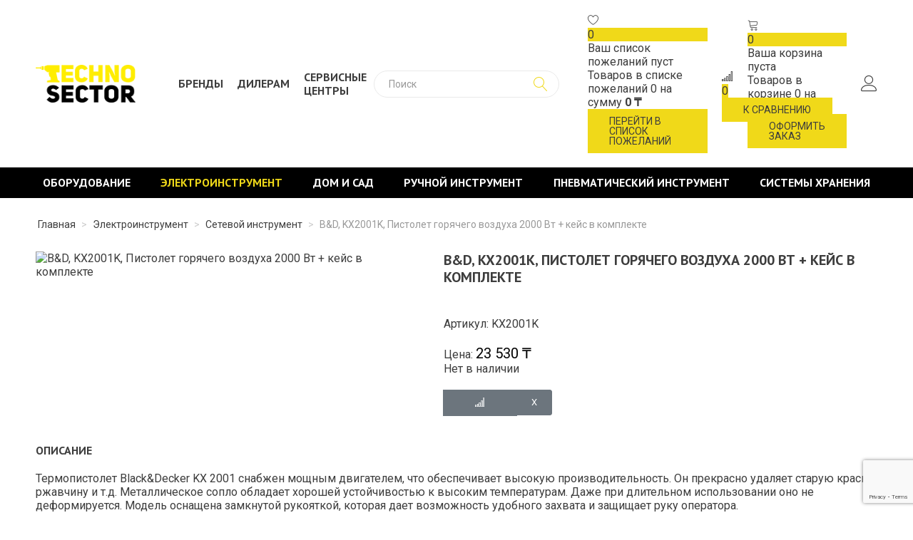

--- FILE ---
content_type: text/html; charset=utf-8
request_url: https://technosector.kz/elektroinstrument/setevoj-instrument/b-d-kx2001k-pistolet-goryachego-vozdukha-2000-vt-kejs-v-komplekte
body_size: 19241
content:
<!DOCTYPE html>
<html prefix="og: http://ogp.me/ns#" xmlns="http://www.w3.org/1999/xhtml" xml:lang="ru-ru" lang="ru-ru" dir="ltr">
<head>
  <meta name="viewport" content="width=device-width, initial-scale=1.0" />
  <base href="https://technosector.kz/elektroinstrument/setevoj-instrument/b-d-kx2001k-pistolet-goryachego-vozdukha-2000-vt-kejs-v-komplekte" />
	<meta http-equiv="content-type" content="text/html; charset=utf-8" />
	<meta name="generator" content="Joomla! - Open Source Content Management" />
	<title>TECHNO SECTOR - B&amp;D, KX2001K, Пистолет горячего воздуха 2000 Вт + кейс в комплекте</title>
	<link href="/templates/technosector/favicon.ico" rel="shortcut icon" type="image/vnd.microsoft.icon" />
	<link href="https://cdnjs.cloudflare.com/ajax/libs/simple-line-icons/2.4.1/css/simple-line-icons.min.css" rel="stylesheet" type="text/css" />
	<link href="/components/com_k2/css/k2.css?v=2.11.20230324" rel="stylesheet" type="text/css" />
	<link href="https://technosector.kz/components/com_jshopping/css/technosector.css" rel="stylesheet" type="text/css" />
	<link href="https://technosector.kz/components/com_jshopping/css/jquery.lightbox.css" rel="stylesheet" type="text/css" />
	<link href="https://technosector.kz/modules/mod_jshopping_cart_wl_ajax/assets/css/default.min.css" rel="stylesheet" type="text/css" />
	<link href="https://technosector.kz/modules/mod_jshopping_cart_wl_ajax/assets/css/font-awesome.min.css" rel="stylesheet" type="text/css" />
	<link href="https://technosector.kz/modules/mod_jshopping_compare/assets/css/default.min.css" rel="stylesheet" type="text/css" />
	<link href="https://technosector.kz/modules/mod_jshopping_ajaxsearch/css/ajaxsearch.css" rel="stylesheet" type="text/css" />
	<link href="https://fonts.googleapis.com/css?family=Quattrocento+Sans:400%7C&amp;subset=latin" rel="stylesheet" type="text/css" />
	<link href="https://technosector.kz/media/nextend/cache/css/n1769791500/bbfea9eecdb9fee5d2793b8e0941a7fa.css" rel="stylesheet" type="text/css" />
	<style type="text/css">
.nextend-accordion-menu-inner dl.level1 dd{
   display: none;
}

.nextend-accordion-menu-inner dl.level1 dd.opened{
   display: block;
}
	</style>
	<script type="application/json" class="joomla-script-options new">{"csrf.token":"2bdd9a7e796765b43d4140df8f4c7894","system.paths":{"root":"","base":""}}</script>
	<script src="/media/jui/js/jquery.min.js?db742272c09ad055e4dafb52f30353bd" type="text/javascript"></script>
	<script src="/media/jui/js/jquery-noconflict.js?db742272c09ad055e4dafb52f30353bd" type="text/javascript"></script>
	<script src="/media/jui/js/jquery-migrate.min.js?db742272c09ad055e4dafb52f30353bd" type="text/javascript"></script>
	<script src="/media/k2/assets/js/k2.frontend.js?v=2.11.20230324&sitepath=/" type="text/javascript"></script>
	<script src="/media/system/js/mootools-core.js?db742272c09ad055e4dafb52f30353bd" type="text/javascript"></script>
	<script src="/media/system/js/core.js?db742272c09ad055e4dafb52f30353bd" type="text/javascript"></script>
	<script src="/media/jui/js/bootstrap.min.js?db742272c09ad055e4dafb52f30353bd" type="text/javascript"></script>
	<script src="https://technosector.kz/components/com_jshopping/js/jquery/jquery.media.js" type="text/javascript"></script>
	<script src="https://technosector.kz/components/com_jshopping/js/functions.js" type="text/javascript"></script>
	<script src="https://technosector.kz/components/com_jshopping/js/validateForm.js" type="text/javascript"></script>
	<script src="https://technosector.kz/components/com_jshopping/js/jquery/jquery.lightbox.js" type="text/javascript"></script>
	<script src="/templates/technosector/js/jquery.mask.min.js" type="text/javascript"></script>
	<script src="/templates/technosector/js/jquery.magnific-popup.min.js" type="text/javascript"></script>
	<script src="/templates/technosector/js/chosen.jquery.min.js" type="text/javascript"></script>
	<script src="/templates/technosector/js/owl.carousel.min.js" type="text/javascript"></script>
	<script src="/templates/technosector/js/jquery.sticky.js" type="text/javascript"></script>
	<script src="/templates/technosector/js/jquery.formstyler.min.js" type="text/javascript"></script>
	<script src="/templates/technosector/js/jquery.cookie.js" type="text/javascript"></script>
	<script src="/templates/technosector/js/template.js" type="text/javascript"></script>
	<script src="https://www.google.com/recaptcha/api.js?render=6LcSbMghAAAAAPmq3S-k9DTQwFya9b8MXVdpZ2zt" type="text/javascript"></script>
	<script src="https://technosector.kz/modules/mod_jshopping_cart_wl_ajax/assets/js/ajax.min.js" type="text/javascript" defer="defer"></script>
	<script src="https://technosector.kz/modules/mod_jshopping_compare/assets/js/compare_ajax.min.js" type="text/javascript" defer="defer"></script>
	<script src="https://technosector.kz/modules/mod_jshopping_ajaxsearch/js/ajaxsearch.js" type="text/javascript"></script>
	<script src="https://technosector.kz/media/nextend/cache/js/n1769791500/a1b1e2235667d8987dc04b79a756cb13.js" type="text/javascript"></script>
	<script type="text/javascript">
function initJSlightBox(){
    jQuery("a.lightbox").lightBox({
        imageLoading: "https://technosector.kz/components/com_jshopping/images/loading.gif",
        imageBtnClose: "https://technosector.kz/components/com_jshopping/images/close.gif",
        imageBtnPrev: "https://technosector.kz/components/com_jshopping/images/prev.gif",
        imageBtnNext: "https://technosector.kz/components/com_jshopping/images/next.gif",
        imageBlank: "https://technosector.kz/components/com_jshopping/images/blank.gif",
        txtImage: "Изображение",
        txtOf: "из"
    });
}
jQuery(function() { initJSlightBox(); });if (typeof window.grecaptcha !== 'undefined') { grecaptcha.ready(function() { grecaptcha.execute("6LcSbMghAAAAAPmq3S-k9DTQwFya9b8MXVdpZ2zt", {action:'homepage'});}); }
	var mod_ajax_data, mod_ajax_data2, mod_ajax_data_wishlist_view,  mod_ajax_data_cart_view;
	var mod_params_cart_view={"type_view":"1","bs_version":"1","show_added_to_cart":"3","modal_type":"2","modal_dop":"0","show_added_to_cart_icon":"0","show_added_to_cart_icon_prod":"0","show_qttylist":"0","show_qtty":"0","include_font":"1","iclass_ok":"fa fa-check","iclass_cart":"linearicons-cart ","iclass_wl":"fa fa-heart","show_quantity_buttons":"0","show_rabatt":"0","show_ef":"0","show_fixed":"0","show_onclick":"0","off_ajax":"1","clone_mw":"0","clone_selector":".footer","extselector_cart":".extselectorcart","create_file":"0","combine_file":"0","cart_color":"1","layout":"_:externbootstrapdop-min","moduleclass_sfx":"","cache":"1","cache_time":"900","cachemode":"itemid","module_tag":"div","bootstrap_size":"0","header_tag":"h3","header_class":"","style":"0"};
	mod_ajax_data={
	"data_uri":"https://technosector.kz/",
	"data_controller":"product",
	"data_ilp":"https://technosector.kz/components/com_jshopping/files/img_products",
	"data_cc":"₸",
	"data_sp":"/component/jshopping/product/view?Itemid=0",
	"data_bsv":"bs2",
	"data_dcount":"0",
	"data_tseparator":" ",
	"data_lps":"на сумму",
	"data_dt":"Удалить",
	"data_dtf":"Товар удален из корзины",
	"data_rel":"Сопутствующие товары &dArr;",
	"data_rabattv":"Скидка",
	"data_rabatt":"Введите дисконтный код",
	"data_rabatta":"Активировать",
	"data_pp":"Параметры &dArr;",
	"data_pef":"Характеристики &dArr;",
	"data_minpo":"0",
	"data_maxpo":"0",
	"data_minpotxt":"Минимальная сумма заказа - 0 ₸",
	"data_maxpotxt":"Максимальная сумма заказа - 0 ₸"
	};
	mod_ajax_data_cart_view={
	"data_ect":"Ваша корзина пуста",
	"data_et":"Показать/скрыть подробности",
	"data_lp":"Товар добавлен в корзину",
	"data_lpwlv":"Товар добавлен в список пожеланий",
	"data_lpcv":"Товар добавлен в корзину",
	"data_lpc":"Товаров в корзине", 
	"data_lpm":"Товаров", 
	"data_lpe":"Моя корзина", 
	"data_classok":"fa fa-check",
	"data_sd":"/cart/delete"
	};

	var mod_params_compare, mod_compare_ajax_data;
	mod_params_compare={"bs_version":"0","compare_name":"\u0422\u043e\u0432\u0430\u0440\u044b \u043a \u0441\u0440\u0430\u0432\u043d\u0435\u043d\u0438\u044e","check_compare_quantity":"1","compare_quantity":"4","compare_content_show":"1","compare_position":"2","compare_modal":"2","compare_color":"1","compare_link_text":"","empty_text":"\u0422\u043e\u0432\u0430\u0440\u043e\u0432 \u0434\u043b\u044f \u0441\u0440\u0430\u0432\u043d\u0435\u043d\u0438\u044f \u043d\u0435 \u0432\u044b\u0431\u0440\u0430\u043d\u043e","font_class":"linearicons-signal","moduleclass_sfx":"","layout":"_:mini","cache":"1","cache_time":"900","cachemode":"itemid","module_tag":"div","bootstrap_size":"0","header_tag":"h3","header_class":"","style":"0"};
	mod_compare_ajax_data={
	"data_uri":"https://technosector.kz/",
	"data_ilp":"https://technosector.kz/components/com_jshopping/files/img_products", 
	"data_cc":"₸", 
	"data_to":"К сравнению &rarr;",
	"data_add":"Добавить к сравнению",
	"data_go":"Перейти к сравнению",
	"data_del":"Удалить из сравнения",
	"data_max":"Вы добавили максимально возможное количество товаров к сравнению",
	"data_added":"Товар добавлен к сравнению",
	"data_cb":"&larr; Вернуться",
	"data_ec":"Товары к сравнению не выбраны",
	"data_bsv":"bs2",
	"data_offcheader":"Товары к сравнению",
	"data_controller":"product"
	};
	
	var mod_ajax_data, mod_ajax_data2, mod_ajax_data_wishlist_view,  mod_ajax_data_cart_view;
	var mod_params_wishlist_view={"type_view":"2","bs_version":"1","show_added_to_cart":"3","modal_type":"2","modal_dop":"0","show_added_to_cart_icon":"0","show_added_to_cart_icon_prod":"0","show_qttylist":"0","show_qtty":"0","include_font":"1","iclass_ok":"fa fa-check","iclass_cart":"fa fa-shopping-cart","iclass_wl":"linearicons-heart","show_quantity_buttons":"0","show_rabatt":"0","show_ef":"0","show_fixed":"0","show_onclick":"0","off_ajax":"1","clone_mw":"0","clone_selector":".footer","extselector_cart":".extselectorcart","create_file":"0","combine_file":"0","cart_color":"1","layout":"_:externbootstrapdop-min","moduleclass_sfx":"","cache":"1","cache_time":"900","cachemode":"itemid","module_tag":"div","bootstrap_size":"0","header_tag":"h3","header_class":"","style":"0"};
	mod_ajax_data={
	"data_uri":"https://technosector.kz/",
	"data_controller":"product",
	"data_ilp":"https://technosector.kz/components/com_jshopping/files/img_products",
	"data_cc":"₸",
	"data_sp":"/component/jshopping/product/view?Itemid=0",
	"data_bsv":"bs2",
	"data_dcount":"0",
	"data_tseparator":" ",
	"data_lps":"на сумму",
	"data_dt":"Удалить",
	"data_dtf":"Товар удален из списка пожеланий",
	"data_rel":"Сопутствующие товары &dArr;",
	"data_rabattv":"Скидка",
	"data_rabatt":"Введите дисконтный код",
	"data_rabatta":"Активировать",
	"data_pp":"Параметры &dArr;",
	"data_pef":"Характеристики &dArr;",
	"data_minpo":"0",
	"data_maxpo":"0",
	"data_minpotxt":"Минимальная сумма заказа - 0 ₸",
	"data_maxpotxt":"Максимальная сумма заказа - 0 ₸"
	};
	mod_ajax_data_wishlist_view={
	"data_ect":"Ваш список пожеланий пуст",
	"data_et":"Показать/скрыть подробности",
	"data_lp":"Товар добавлен в список пожеланий",
	"data_lpwlv":"Товар добавлен в список пожеланий",
	"data_lpcv":"Товар добавлен в корзину",
	"data_lpc":"Товаров в списке пожеланий", 
	"data_lpm":"Товаров", 
	"data_lpe":"Список пожеланий", 
	"data_classok":"fa fa-check",
	"data_sd":"/wishlist/delete"
	};

	</script>

  <link href="/templates/technosector/css/template.css" rel="stylesheet" type="text/css">
    <meta property="og:image" content="/images/vk-image.png" />
  <meta property="og:title" content="TECHNO SECTOR - B&D, KX2001K, Пистолет горячего воздуха 2000 Вт + кейс в комплекте">
  <!--[if lt IE 9]>
    <script src="/media/jui/js/html5.js"></script>
  <![endif]-->
  <!-- Yandex.Metrika counter -->
<script type="text/javascript" >
   (function(m,e,t,r,i,k,a){m[i]=m[i]||function(){(m[i].a=m[i].a||[]).push(arguments)};
   m[i].l=1*new Date();
   for (var j = 0; j < document.scripts.length; j++) {if (document.scripts[j].src === r) { return; }}
   k=e.createElement(t),a=e.getElementsByTagName(t)[0],k.async=1,k.src=r,a.parentNode.insertBefore(k,a)})
   (window, document, "script", "https://mc.yandex.ru/metrika/tag.js", "ym");

   ym(90556968, "init", {
        clickmap:true,
        trackLinks:true,
        accurateTrackBounce:true,
        webvisor:true
   });
</script>
<noscript><div><img src="https://mc.yandex.ru/watch/90556968" style="position:absolute; left:-9999px;" alt="" /></div></noscript>
<!-- /Yandex.Metrika counter -->
</head>

<body class="site com_jshopping view- no-layout task-view itemid-172">

  <!-- Body -->
  <div class="body">
    <div class="mobile-menu hidden-tablet hidden-desktop">
      <div class="text-right">
        <button type="button" class="btn btn-menu btn-close">
       <i class="fa fa-close"></i>
        </button>
      </div>
      <div class="mobile-menu1">
        		<div class="moduletable">
						<div id="nextend-accordion-menu-126" class="">
  <div class="nextend-accordion-menu-inner ">
        <div class="nextend-accordion-menu-inner-container">
    <dl class="level1">
  <dt class="level1 nextend-nav-103 parent   first" data-menuid="103">
    <span class="outer">
      <span class="inner">
        <a href="/oborudovanie"><span>Оборудование</span></a>      </span>
    </span>
  </dt>
  <dd class="level1 nextend-nav-103 parent   first">
  <dl class="level2">
  <dt class="level2 nextend-nav-140 parent   first" data-menuid="140">
    <span class="outer">
      <span class="inner">
        <a href="/oborudovanie/generatory"><span>Генераторы</span></a>      </span>
    </span>
  </dt>
  <dd class="level2 nextend-nav-140 parent   first">
  <dl class="level3">
  <dt class="level3 nextend-nav-148 notparent   first" data-menuid="148">
    <span class="outer">
      <span class="inner">
        <a href="/oborudovanie/generatory/generatory-benzinovye"><span>Генераторы бензиновые</span></a>      </span>
    </span>
  </dt>
  <dd class="level3 nextend-nav-148 notparent   first">
  </dd>  <dt class="level3 nextend-nav-149 notparent  " data-menuid="149">
    <span class="outer">
      <span class="inner">
        <a href="/oborudovanie/generatory/generatory-dizelnye"><span>Генераторы дизельные</span></a>      </span>
    </span>
  </dt>
  <dd class="level3 nextend-nav-149 notparent  ">
  </dd>  <dt class="level3 nextend-nav-393 notparent  " data-menuid="393">
    <span class="outer">
      <span class="inner">
        <a href="/oborudovanie/generatory/generatory-invertornye"><span>Генераторы инверторные</span></a>      </span>
    </span>
  </dt>
  <dd class="level3 nextend-nav-393 notparent  ">
  </dd>  <dt class="level3 nextend-nav-438 notparent   last" data-menuid="438">
    <span class="outer">
      <span class="inner">
        <a href="/oborudovanie/generatory/generatory-svarochnye"><span>Генераторы сварочные</span></a>      </span>
    </span>
  </dt>
  <dd class="level3 nextend-nav-438 notparent   last">
  </dd></dl></dd>  <dt class="level2 nextend-nav-141 parent  " data-menuid="141">
    <span class="outer">
      <span class="inner">
        <a href="/oborudovanie/svarochnye-apparaty"><span>Сварочные аппараты</span></a>      </span>
    </span>
  </dt>
  <dd class="level2 nextend-nav-141 parent  ">
  <dl class="level3">
  <dt class="level3 nextend-nav-150 notparent   first" data-menuid="150">
    <span class="outer">
      <span class="inner">
        <a href="/oborudovanie/svarochnye-apparaty/apparaty-dugovoj-svarki"><span>Аппараты дуговой сварки</span></a>      </span>
    </span>
  </dt>
  <dd class="level3 nextend-nav-150 notparent   first">
  </dd>  <dt class="level3 nextend-nav-151 notparent  " data-menuid="151">
    <span class="outer">
      <span class="inner">
        <a href="/oborudovanie/svarochnye-apparaty/invertornye-poluavtomaty"><span>Инверторные полуавтоматы</span></a>      </span>
    </span>
  </dt>
  <dd class="level3 nextend-nav-151 notparent  ">
  </dd>  <dt class="level3 nextend-nav-152 notparent  " data-menuid="152">
    <span class="outer">
      <span class="inner">
        <a href="/oborudovanie/svarochnye-apparaty/apparaty-argono-dugovoj-svarki"><span>Аппараты аргоно-дуговой сварки</span></a>      </span>
    </span>
  </dt>
  <dd class="level3 nextend-nav-152 notparent  ">
  </dd>  <dt class="level3 nextend-nav-153 notparent  " data-menuid="153">
    <span class="outer">
      <span class="inner">
        <a href="/oborudovanie/svarochnye-apparaty/apparaty-plazmennoj-rezki"><span>Аппараты плазменной резки</span></a>      </span>
    </span>
  </dt>
  <dd class="level3 nextend-nav-153 notparent  ">
  </dd>  <dt class="level3 nextend-nav-154 notparent  " data-menuid="154">
    <span class="outer">
      <span class="inner">
        <a href="/oborudovanie/svarochnye-apparaty/svarochnye-maski"><span>Сварочные маски</span></a>      </span>
    </span>
  </dt>
  <dd class="level3 nextend-nav-154 notparent  ">
  </dd>  <dt class="level3 nextend-nav-155 notparent   last" data-menuid="155">
    <span class="outer">
      <span class="inner">
        <a href="/oborudovanie/svarochnye-apparaty/komplektuyushchie"><span>Комплектующие</span></a>      </span>
    </span>
  </dt>
  <dd class="level3 nextend-nav-155 notparent   last">
  </dd></dl></dd>  <dt class="level2 nextend-nav-142 parent  " data-menuid="142">
    <span class="outer">
      <span class="inner">
        <a href="/oborudovanie/stabilizatory"><span>Стабилизаторы</span></a>      </span>
    </span>
  </dt>
  <dd class="level2 nextend-nav-142 parent  ">
  <dl class="level3">
  <dt class="level3 nextend-nav-156 notparent   first" data-menuid="156">
    <span class="outer">
      <span class="inner">
        <a href="/oborudovanie/stabilizatory/stabilizatory-nastennye"><span>Стабилизаторы настенные</span></a>      </span>
    </span>
  </dt>
  <dd class="level3 nextend-nav-156 notparent   first">
  </dd>  <dt class="level3 nextend-nav-157 notparent  " data-menuid="157">
    <span class="outer">
      <span class="inner">
        <a href="/oborudovanie/stabilizatory/stabilizatory-napolnye"><span>Стабилизаторы напольные</span></a>      </span>
    </span>
  </dt>
  <dd class="level3 nextend-nav-157 notparent  ">
  </dd>  <dt class="level3 nextend-nav-158 notparent   last" data-menuid="158">
    <span class="outer">
      <span class="inner">
        <a href="/oborudovanie/stabilizatory/protektory-napryazheniya"><span>Протекторы напряжения</span></a>      </span>
    </span>
  </dt>
  <dd class="level3 nextend-nav-158 notparent   last">
  </dd></dl></dd>  <dt class="level2 nextend-nav-143 notparent  " data-menuid="143">
    <span class="outer">
      <span class="inner">
        <a href="/oborudovanie/betonosmesiteli"><span>Бетоносмесители</span></a>      </span>
    </span>
  </dt>
  <dd class="level2 nextend-nav-143 notparent  ">
  </dd>  <dt class="level2 nextend-nav-144 parent  " data-menuid="144">
    <span class="outer">
      <span class="inner">
        <a href="/oborudovanie/kompressory"><span>Компрессоры</span></a>      </span>
    </span>
  </dt>
  <dd class="level2 nextend-nav-144 parent  ">
  <dl class="level3">
  <dt class="level3 nextend-nav-159 notparent   first" data-menuid="159">
    <span class="outer">
      <span class="inner">
        <a href="/oborudovanie/kompressory/kompressory-bezmaslyanye"><span>Компрессоры безмасляные</span></a>      </span>
    </span>
  </dt>
  <dd class="level3 nextend-nav-159 notparent   first">
  </dd>  <dt class="level3 nextend-nav-160 notparent  " data-menuid="160">
    <span class="outer">
      <span class="inner">
        <a href="/oborudovanie/kompressory/kompressory-maslyanye"><span>Компрессоры масляные</span></a>      </span>
    </span>
  </dt>
  <dd class="level3 nextend-nav-160 notparent  ">
  </dd>  <dt class="level3 nextend-nav-440 notparent   last" data-menuid="440">
    <span class="outer">
      <span class="inner">
        <a href="/oborudovanie/kompressory/kompressory-vintovye"><span>Компрессоры винтовые</span></a>      </span>
    </span>
  </dt>
  <dd class="level3 nextend-nav-440 notparent   last">
  </dd></dl></dd>  <dt class="level2 nextend-nav-145 parent  " data-menuid="145">
    <span class="outer">
      <span class="inner">
        <a href="/oborudovanie/nasosy"><span>Насосы</span></a>      </span>
    </span>
  </dt>
  <dd class="level2 nextend-nav-145 parent  ">
  <dl class="level3">
  <dt class="level3 nextend-nav-161 notparent   first" data-menuid="161">
    <span class="outer">
      <span class="inner">
        <a href="/oborudovanie/nasosy/nasosnye-stantsii"><span>Насосные станции</span></a>      </span>
    </span>
  </dt>
  <dd class="level3 nextend-nav-161 notparent   first">
  </dd>  <dt class="level3 nextend-nav-162 notparent  " data-menuid="162">
    <span class="outer">
      <span class="inner">
        <a href="/oborudovanie/nasosy/glubinnye-nasosy"><span>Глубинные насосы</span></a>      </span>
    </span>
  </dt>
  <dd class="level3 nextend-nav-162 notparent  ">
  </dd>  <dt class="level3 nextend-nav-163 notparent  " data-menuid="163">
    <span class="outer">
      <span class="inner">
        <a href="/oborudovanie/nasosy/pogruzhnye-drenazhnye-nasosy"><span>Погружные насосы</span></a>      </span>
    </span>
  </dt>
  <dd class="level3 nextend-nav-163 notparent  ">
  </dd>  <dt class="level3 nextend-nav-165 notparent  " data-menuid="165">
    <span class="outer">
      <span class="inner">
        <a href="/oborudovanie/nasosy/tsentrobezhnye-nasosy"><span>Центробежные насосы</span></a>      </span>
    </span>
  </dt>
  <dd class="level3 nextend-nav-165 notparent  ">
  </dd>  <dt class="level3 nextend-nav-166 notparent   last" data-menuid="166">
    <span class="outer">
      <span class="inner">
        <a href="/oborudovanie/nasosy/tsirkulyatsionnye-nasosy"><span>Циркуляционные насосы</span></a>      </span>
    </span>
  </dt>
  <dd class="level3 nextend-nav-166 notparent   last">
  </dd></dl></dd>  <dt class="level2 nextend-nav-147 parent  " data-menuid="147">
    <span class="outer">
      <span class="inner">
        <a href="/oborudovanie/pushki-teplovye"><span>Пушки тепловые</span></a>      </span>
    </span>
  </dt>
  <dd class="level2 nextend-nav-147 parent  ">
  <dl class="level3">
  <dt class="level3 nextend-nav-168 notparent   first" data-menuid="168">
    <span class="outer">
      <span class="inner">
        <a href="/oborudovanie/pushki-teplovye/pushki-elektricheskie"><span>Пушки электрические</span></a>      </span>
    </span>
  </dt>
  <dd class="level3 nextend-nav-168 notparent   first">
  </dd>  <dt class="level3 nextend-nav-169 notparent  " data-menuid="169">
    <span class="outer">
      <span class="inner">
        <a href="/oborudovanie/pushki-teplovye/pushki-gazovye"><span>Пушки газовые</span></a>      </span>
    </span>
  </dt>
  <dd class="level3 nextend-nav-169 notparent  ">
  </dd>  <dt class="level3 nextend-nav-170 notparent   last" data-menuid="170">
    <span class="outer">
      <span class="inner">
        <a href="/oborudovanie/pushki-teplovye/pushki-dizelnye"><span>Пушки дизельные</span></a>      </span>
    </span>
  </dt>
  <dd class="level3 nextend-nav-170 notparent   last">
  </dd></dl></dd>  <dt class="level2 nextend-nav-146 notparent  " data-menuid="146">
    <span class="outer">
      <span class="inner">
        <a href="/oborudovanie/ochistiteli-vysokogo-davleniya"><span>Очистители высокого давления</span></a>      </span>
    </span>
  </dt>
  <dd class="level2 nextend-nav-146 notparent  ">
  </dd>  <dt class="level2 nextend-nav-315 notparent  " data-menuid="315">
    <span class="outer">
      <span class="inner">
        <a href="/oborudovanie/motopompy"><span>Мотопомпы</span></a>      </span>
    </span>
  </dt>
  <dd class="level2 nextend-nav-315 notparent  ">
  </dd>  <dt class="level2 nextend-nav-316 notparent  " data-menuid="316">
    <span class="outer">
      <span class="inner">
        <a href="/oborudovanie/udliniteli"><span>Удлинители</span></a>      </span>
    </span>
  </dt>
  <dd class="level2 nextend-nav-316 notparent  ">
  </dd>  <dt class="level2 nextend-nav-445 parent   last" data-menuid="445">
    <span class="outer">
      <span class="inner">
        <a href="/oborudovanie/gazosvarochnoe-oborudovanie"><span>Газосварочное оборудование</span></a>      </span>
    </span>
  </dt>
  <dd class="level2 nextend-nav-445 parent   last">
  <dl class="level3">
  <dt class="level3 nextend-nav-446 notparent   first last" data-menuid="446">
    <span class="outer">
      <span class="inner">
        <a href="/oborudovanie/gazosvarochnoe-oborudovanie/gazovye-gorelki"><span>Газовые горелки</span></a>      </span>
    </span>
  </dt>
  <dd class="level3 nextend-nav-446 notparent   first last">
  </dd></dl></dd></dl></dd>  <dt class="level1 nextend-nav-104 parent opened " data-menuid="104">
    <span class="outer">
      <span class="inner">
        <a href="/elektroinstrument"><span>Электроинструмент</span></a>      </span>
    </span>
  </dt>
  <dd class="level1 nextend-nav-104 parent opened ">
  <dl class="level2">
  <dt class="level2 nextend-nav-171 parent   first" data-menuid="171">
    <span class="outer">
      <span class="inner">
        <a href="/elektroinstrument/akkumulyatornyj-instrument"><span>Аккумуляторный инструмент</span></a>      </span>
    </span>
  </dt>
  <dd class="level2 nextend-nav-171 parent   first">
  <dl class="level3">
  <dt class="level3 nextend-nav-174 notparent   first" data-menuid="174">
    <span class="outer">
      <span class="inner">
        <a href="/elektroinstrument/akkumulyatornyj-instrument/akkumulyatornye-dreli-i-shurupovjorty"><span>Аккумуляторные дрели и шуруповёрты</span></a>      </span>
    </span>
  </dt>
  <dd class="level3 nextend-nav-174 notparent   first">
  </dd>  <dt class="level3 nextend-nav-175 notparent  " data-menuid="175">
    <span class="outer">
      <span class="inner">
        <a href="/elektroinstrument/akkumulyatornyj-instrument/akkumulyatornye-ugloshlifovalnye-mashiny"><span>Аккумуляторные углошлифовальные машины</span></a>      </span>
    </span>
  </dt>
  <dd class="level3 nextend-nav-175 notparent  ">
  </dd>  <dt class="level3 nextend-nav-372 notparent  " data-menuid="372">
    <span class="outer">
      <span class="inner">
        <a href="/elektroinstrument/akkumulyatornyj-instrument/akkumulyatornye-shlifovalnye-mashiny"><span>Аккумуляторные шлифовальные машины</span></a>      </span>
    </span>
  </dt>
  <dd class="level3 nextend-nav-372 notparent  ">
  </dd>  <dt class="level3 nextend-nav-176 notparent  " data-menuid="176">
    <span class="outer">
      <span class="inner">
        <a href="/elektroinstrument/akkumulyatornyj-instrument/akkumulyatornye-perforatory"><span>Аккумуляторные перфораторы</span></a>      </span>
    </span>
  </dt>
  <dd class="level3 nextend-nav-176 notparent  ">
  </dd>  <dt class="level3 nextend-nav-177 notparent  " data-menuid="177">
    <span class="outer">
      <span class="inner">
        <a href="/elektroinstrument/akkumulyatornyj-instrument/akkumulyatornye-vintoverty"><span>Аккумуляторные винтоверты</span></a>      </span>
    </span>
  </dt>
  <dd class="level3 nextend-nav-177 notparent  ">
  </dd>  <dt class="level3 nextend-nav-178 notparent  " data-menuid="178">
    <span class="outer">
      <span class="inner">
        <a href="/elektroinstrument/akkumulyatornyj-instrument/akkumulyatornye-gajkoverty"><span>Аккумуляторные гайковерты</span></a>      </span>
    </span>
  </dt>
  <dd class="level3 nextend-nav-178 notparent  ">
  </dd>  <dt class="level3 nextend-nav-179 notparent  " data-menuid="179">
    <span class="outer">
      <span class="inner">
        <a href="/elektroinstrument/akkumulyatornyj-instrument/akkumulyatornye-fonari"><span>Аккумуляторные фонари</span></a>      </span>
    </span>
  </dt>
  <dd class="level3 nextend-nav-179 notparent  ">
  </dd>  <dt class="level3 nextend-nav-180 notparent  " data-menuid="180">
    <span class="outer">
      <span class="inner">
        <a href="/elektroinstrument/akkumulyatornyj-instrument/detektory"><span>Детекторы</span></a>      </span>
    </span>
  </dt>
  <dd class="level3 nextend-nav-180 notparent  ">
  </dd>  <dt class="level3 nextend-nav-181 notparent  " data-menuid="181">
    <span class="outer">
      <span class="inner">
        <a href="/elektroinstrument/akkumulyatornyj-instrument/akkumulyatory-i-zaryadnye-ustrojstva"><span>Аккумуляторы и зарядные устройства</span></a>      </span>
    </span>
  </dt>
  <dd class="level3 nextend-nav-181 notparent  ">
  </dd>  <dt class="level3 nextend-nav-352 notparent  " data-menuid="352">
    <span class="outer">
      <span class="inner">
        <a href="/elektroinstrument/akkumulyatornyj-instrument/akkumulyatornye-lobziki"><span>Аккумуляторные лобзики</span></a>      </span>
    </span>
  </dt>
  <dd class="level3 nextend-nav-352 notparent  ">
  </dd>  <dt class="level3 nextend-nav-353 notparent  " data-menuid="353">
    <span class="outer">
      <span class="inner">
        <a href="/elektroinstrument/akkumulyatornyj-instrument/akkumulyatornye-pily"><span>Аккумуляторные пилы</span></a>      </span>
    </span>
  </dt>
  <dd class="level3 nextend-nav-353 notparent  ">
  </dd>  <dt class="level3 nextend-nav-354 notparent  " data-menuid="354">
    <span class="outer">
      <span class="inner">
        <a href="/elektroinstrument/akkumulyatornyj-instrument/akkumulyatornye-spetsialnye-instrumenty"><span>Аккумуляторные специальные инструменты</span></a>      </span>
    </span>
  </dt>
  <dd class="level3 nextend-nav-354 notparent  ">
  </dd>  <dt class="level3 nextend-nav-355 notparent  " data-menuid="355">
    <span class="outer">
      <span class="inner">
        <a href="/elektroinstrument/akkumulyatornyj-instrument/akkumulyatornye-frezery"><span>Аккумуляторные фрезеры</span></a>      </span>
    </span>
  </dt>
  <dd class="level3 nextend-nav-355 notparent  ">
  </dd>  <dt class="level3 nextend-nav-376 notparent  " data-menuid="376">
    <span class="outer">
      <span class="inner">
        <a href="/elektroinstrument/akkumulyatornyj-instrument/vozdukhoduvki"><span>Воздуходувки</span></a>      </span>
    </span>
  </dt>
  <dd class="level3 nextend-nav-376 notparent  ">
  </dd>  <dt class="level3 nextend-nav-386 notparent  " data-menuid="386">
    <span class="outer">
      <span class="inner">
        <a href="/elektroinstrument/akkumulyatornyj-instrument/akkumulyatornyj-mnogofunktsionalnyj-instrument"><span>Аккумуляторный многофункциональный инструмент</span></a>      </span>
    </span>
  </dt>
  <dd class="level3 nextend-nav-386 notparent  ">
  </dd>  <dt class="level3 nextend-nav-391 notparent  " data-menuid="391">
    <span class="outer">
      <span class="inner">
        <a href="/elektroinstrument/akkumulyatornyj-instrument/promyshlennye-feny"><span>Промышленные фены</span></a>      </span>
    </span>
  </dt>
  <dd class="level3 nextend-nav-391 notparent  ">
  </dd>  <dt class="level3 nextend-nav-436 notparent  " data-menuid="436">
    <span class="outer">
      <span class="inner">
        <a href="/elektroinstrument/akkumulyatornyj-instrument/nabory-akkumulyatornykh-instrumentov"><span>Наборы аккумуляторных инструментов</span></a>      </span>
    </span>
  </dt>
  <dd class="level3 nextend-nav-436 notparent  ">
  </dd>  <dt class="level3 nextend-nav-437 notparent   last" data-menuid="437">
    <span class="outer">
      <span class="inner">
        <a href="/elektroinstrument/akkumulyatornyj-instrument/portativnye-audiosistemy"><span>Портативные аудиосистемы</span></a>      </span>
    </span>
  </dt>
  <dd class="level3 nextend-nav-437 notparent   last">
  </dd></dl></dd>  <dt class="level2 nextend-nav-172 parent opened active" data-menuid="172">
    <span class="outer">
      <span class="inner">
        <a href="/elektroinstrument/setevoj-instrument"><span>Сетевой инструмент</span></a>      </span>
    </span>
  </dt>
  <dd class="level2 nextend-nav-172 parent opened active">
  <dl class="level3">
  <dt class="level3 nextend-nav-182 notparent   first" data-menuid="182">
    <span class="outer">
      <span class="inner">
        <a href="/elektroinstrument/setevoj-instrument/dreli"><span>Дрели</span></a>      </span>
    </span>
  </dt>
  <dd class="level3 nextend-nav-182 notparent   first">
  </dd>  <dt class="level3 nextend-nav-183 notparent  " data-menuid="183">
    <span class="outer">
      <span class="inner">
        <a href="/elektroinstrument/setevoj-instrument/miksery"><span>Миксеры</span></a>      </span>
    </span>
  </dt>
  <dd class="level3 nextend-nav-183 notparent  ">
  </dd>  <dt class="level3 nextend-nav-184 notparent  " data-menuid="184">
    <span class="outer">
      <span class="inner">
        <a href="/elektroinstrument/setevoj-instrument/udarnye-gajkoverty"><span>Ударные гайковерты</span></a>      </span>
    </span>
  </dt>
  <dd class="level3 nextend-nav-184 notparent  ">
  </dd>  <dt class="level3 nextend-nav-185 notparent  " data-menuid="185">
    <span class="outer">
      <span class="inner">
        <a href="/elektroinstrument/setevoj-instrument/ljogkie-perforatory"><span>Лёгкие перфораторы</span></a>      </span>
    </span>
  </dt>
  <dd class="level3 nextend-nav-185 notparent  ">
  </dd>  <dt class="level3 nextend-nav-186 notparent  " data-menuid="186">
    <span class="outer">
      <span class="inner">
        <a href="/elektroinstrument/setevoj-instrument/tyazhelye-perforatory"><span>Тяжелые перфораторы</span></a>      </span>
    </span>
  </dt>
  <dd class="level3 nextend-nav-186 notparent  ">
  </dd>  <dt class="level3 nextend-nav-187 notparent  " data-menuid="187">
    <span class="outer">
      <span class="inner">
        <a href="/elektroinstrument/setevoj-instrument/otbojnye-molotoki"><span>Отбойные молотоки</span></a>      </span>
    </span>
  </dt>
  <dd class="level3 nextend-nav-187 notparent  ">
  </dd>  <dt class="level3 nextend-nav-188 notparent  " data-menuid="188">
    <span class="outer">
      <span class="inner">
        <a href="/elektroinstrument/setevoj-instrument/ugloshlifovalnye-mashiny"><span>Углошлифовальные машины</span></a>      </span>
    </span>
  </dt>
  <dd class="level3 nextend-nav-188 notparent  ">
  </dd>  <dt class="level3 nextend-nav-189 notparent  " data-menuid="189">
    <span class="outer">
      <span class="inner">
        <a href="/elektroinstrument/setevoj-instrument/pryamye-shlifovalnye-mashiny"><span>Прямые шлифовальные машины</span></a>      </span>
    </span>
  </dt>
  <dd class="level3 nextend-nav-189 notparent  ">
  </dd>  <dt class="level3 nextend-nav-191 notparent  " data-menuid="191">
    <span class="outer">
      <span class="inner">
        <a href="/elektroinstrument/setevoj-instrument/lentochnye-shlifovalnye-mashiny"><span>Ленточные шлифовальные машины</span></a>      </span>
    </span>
  </dt>
  <dd class="level3 nextend-nav-191 notparent  ">
  </dd>  <dt class="level3 nextend-nav-192 notparent  " data-menuid="192">
    <span class="outer">
      <span class="inner">
        <a href="/elektroinstrument/setevoj-instrument/polirovalnye-mashiny"><span>Полировальные машины</span></a>      </span>
    </span>
  </dt>
  <dd class="level3 nextend-nav-192 notparent  ">
  </dd>  <dt class="level3 nextend-nav-193 notparent  " data-menuid="193">
    <span class="outer">
      <span class="inner">
        <a href="/elektroinstrument/setevoj-instrument/ruchnye-tsirkulyarnye-pily"><span>Ручные циркулярные пилы</span></a>      </span>
    </span>
  </dt>
  <dd class="level3 nextend-nav-193 notparent  ">
  </dd>  <dt class="level3 nextend-nav-194 notparent  " data-menuid="194">
    <span class="outer">
      <span class="inner">
        <a href="/elektroinstrument/setevoj-instrument/almaznye-pily"><span>Алмазные пилы</span></a>      </span>
    </span>
  </dt>
  <dd class="level3 nextend-nav-194 notparent  ">
  </dd>  <dt class="level3 nextend-nav-195 notparent  " data-menuid="195">
    <span class="outer">
      <span class="inner">
        <a href="/elektroinstrument/setevoj-instrument/sabelnye-pily"><span>Сабельные пилы</span></a>      </span>
    </span>
  </dt>
  <dd class="level3 nextend-nav-195 notparent  ">
  </dd>  <dt class="level3 nextend-nav-196 notparent  " data-menuid="196">
    <span class="outer">
      <span class="inner">
        <a href="/elektroinstrument/setevoj-instrument/elektrolobziki"><span>Электролобзики</span></a>      </span>
    </span>
  </dt>
  <dd class="level3 nextend-nav-196 notparent  ">
  </dd>  <dt class="level3 nextend-nav-197 notparent  " data-menuid="197">
    <span class="outer">
      <span class="inner">
        <a href="/elektroinstrument/setevoj-instrument/tortsovochnye-pily"><span>Торцовочные пилы</span></a>      </span>
    </span>
  </dt>
  <dd class="level3 nextend-nav-197 notparent  ">
  </dd>  <dt class="level3 nextend-nav-198 notparent  " data-menuid="198">
    <span class="outer">
      <span class="inner">
        <a href="/elektroinstrument/setevoj-instrument/statsionarnye-diskovye-pily"><span>Стационарные дисковые пилы</span></a>      </span>
    </span>
  </dt>
  <dd class="level3 nextend-nav-198 notparent  ">
  </dd>  <dt class="level3 nextend-nav-199 notparent  " data-menuid="199">
    <span class="outer">
      <span class="inner">
        <a href="/elektroinstrument/setevoj-instrument/montazhnye-pily-po-metallu"><span>Монтажные пилы (по металлу)</span></a>      </span>
    </span>
  </dt>
  <dd class="level3 nextend-nav-199 notparent  ">
  </dd>  <dt class="level3 nextend-nav-200 notparent  " data-menuid="200">
    <span class="outer">
      <span class="inner">
        <a href="/elektroinstrument/setevoj-instrument/promyshlennye-feny"><span>Промышленные фены</span></a>      </span>
    </span>
  </dt>
  <dd class="level3 nextend-nav-200 notparent  ">
  </dd>  <dt class="level3 nextend-nav-201 notparent  " data-menuid="201">
    <span class="outer">
      <span class="inner">
        <a href="/elektroinstrument/setevoj-instrument/elektrorubanki"><span>Электрорубанки</span></a>      </span>
    </span>
  </dt>
  <dd class="level3 nextend-nav-201 notparent  ">
  </dd>  <dt class="level3 nextend-nav-202 notparent  " data-menuid="202">
    <span class="outer">
      <span class="inner">
        <a href="/elektroinstrument/setevoj-instrument/frezernye-mashiny"><span>Фрезерные машины</span></a>      </span>
    </span>
  </dt>
  <dd class="level3 nextend-nav-202 notparent  ">
  </dd>  <dt class="level3 nextend-nav-203 notparent  " data-menuid="203">
    <span class="outer">
      <span class="inner">
        <a href="/elektroinstrument/setevoj-instrument/rejsmusnye-stanki"><span>Рейсмусные станки</span></a>      </span>
    </span>
  </dt>
  <dd class="level3 nextend-nav-203 notparent  ">
  </dd>  <dt class="level3 nextend-nav-204 notparent  " data-menuid="204">
    <span class="outer">
      <span class="inner">
        <a href="/elektroinstrument/setevoj-instrument/sverlilnye-stanki"><span>Сверлильные станки</span></a>      </span>
    </span>
  </dt>
  <dd class="level3 nextend-nav-204 notparent  ">
  </dd>  <dt class="level3 nextend-nav-206 notparent  " data-menuid="206">
    <span class="outer">
      <span class="inner">
        <a href="/elektroinstrument/setevoj-instrument/vozdukhoduvki"><span>Воздуходувки</span></a>      </span>
    </span>
  </dt>
  <dd class="level3 nextend-nav-206 notparent  ">
  </dd>  <dt class="level3 nextend-nav-207 notparent  " data-menuid="207">
    <span class="outer">
      <span class="inner">
        <a href="/elektroinstrument/setevoj-instrument/pylesosy"><span>Пылесосы</span></a>      </span>
    </span>
  </dt>
  <dd class="level3 nextend-nav-207 notparent  ">
  </dd>  <dt class="level3 nextend-nav-208 notparent  " data-menuid="208">
    <span class="outer">
      <span class="inner">
        <a href="/elektroinstrument/setevoj-instrument/pulverizatory"><span>Пульверизаторы</span></a>      </span>
    </span>
  </dt>
  <dd class="level3 nextend-nav-208 notparent  ">
  </dd>  <dt class="level3 nextend-nav-209 notparent  " data-menuid="209">
    <span class="outer">
      <span class="inner">
        <a href="/elektroinstrument/setevoj-instrument/elektrotochila"><span>Электроточила</span></a>      </span>
    </span>
  </dt>
  <dd class="level3 nextend-nav-209 notparent  ">
  </dd>  <dt class="level3 nextend-nav-205 notparent  " data-menuid="205">
    <span class="outer">
      <span class="inner">
        <a href="/elektroinstrument/setevoj-instrument/mnogofunktsionalnye-instrumenty"><span>Многофункциональные инструменты</span></a>      </span>
    </span>
  </dt>
  <dd class="level3 nextend-nav-205 notparent  ">
  </dd>  <dt class="level3 nextend-nav-190 notparent  " data-menuid="190">
    <span class="outer">
      <span class="inner">
        <a href="/elektroinstrument/setevoj-instrument/ekstsentrikovye-shlifovalnye-mashiny"><span>Эксцентриковые шлифовальные машины</span></a>      </span>
    </span>
  </dt>
  <dd class="level3 nextend-nav-190 notparent  ">
  </dd>  <dt class="level3 nextend-nav-351 notparent  " data-menuid="351">
    <span class="outer">
      <span class="inner">
        <a href="/elektroinstrument/setevoj-instrument/ploskoshlifovalnye-mashiny"><span>Плоскошлифовальные машины</span></a>      </span>
    </span>
  </dt>
  <dd class="level3 nextend-nav-351 notparent  ">
  </dd>  <dt class="level3 nextend-nav-357 notparent  " data-menuid="357">
    <span class="outer">
      <span class="inner">
        <a href="/elektroinstrument/setevoj-instrument/lentochnye-pily"><span>Ленточные пилы</span></a>      </span>
    </span>
  </dt>
  <dd class="level3 nextend-nav-357 notparent  ">
  </dd>  <dt class="level3 nextend-nav-375 notparent  " data-menuid="375">
    <span class="outer">
      <span class="inner">
        <a href="/elektroinstrument/setevoj-instrument/shtroborezy"><span>Штроборезы</span></a>      </span>
    </span>
  </dt>
  <dd class="level3 nextend-nav-375 notparent  ">
  </dd>  <dt class="level3 nextend-nav-419 notparent  " data-menuid="419">
    <span class="outer">
      <span class="inner">
        <a href="/elektroinstrument/setevoj-instrument/payalniki-dlya-pvkh"><span>Паяльники для ПВХ</span></a>      </span>
    </span>
  </dt>
  <dd class="level3 nextend-nav-419 notparent  ">
  </dd>  <dt class="level3 nextend-nav-452 notparent   last" data-menuid="452">
    <span class="outer">
      <span class="inner">
        <a href="/elektroinstrument/setevoj-instrument/payalnik"><span>Паяльник</span></a>      </span>
    </span>
  </dt>
  <dd class="level3 nextend-nav-452 notparent   last">
  </dd></dl></dd>  <dt class="level2 nextend-nav-173 parent   last" data-menuid="173">
    <span class="outer">
      <span class="inner">
        <a href="/elektroinstrument/osnastka"><span>Оснастка</span></a>      </span>
    </span>
  </dt>
  <dd class="level2 nextend-nav-173 parent   last">
  <dl class="level3">
  <dt class="level3 nextend-nav-210 notparent   first" data-menuid="210">
    <span class="outer">
      <span class="inner">
        <a href="/elektroinstrument/osnastka/bity"><span>Биты</span></a>      </span>
    </span>
  </dt>
  <dd class="level3 nextend-nav-210 notparent   first">
  </dd>  <dt class="level3 nextend-nav-211 notparent  " data-menuid="211">
    <span class="outer">
      <span class="inner">
        <a href="/elektroinstrument/osnastka/bury"><span>Буры</span></a>      </span>
    </span>
  </dt>
  <dd class="level3 nextend-nav-211 notparent  ">
  </dd>  <dt class="level3 nextend-nav-212 notparent  " data-menuid="212">
    <span class="outer">
      <span class="inner">
        <a href="/elektroinstrument/osnastka/sverla"><span>Сверла</span></a>      </span>
    </span>
  </dt>
  <dd class="level3 nextend-nav-212 notparent  ">
  </dd>  <dt class="level3 nextend-nav-213 notparent  " data-menuid="213">
    <span class="outer">
      <span class="inner">
        <a href="/elektroinstrument/osnastka/koronki"><span>Коронки</span></a>      </span>
    </span>
  </dt>
  <dd class="level3 nextend-nav-213 notparent  ">
  </dd>  <dt class="level3 nextend-nav-214 notparent  " data-menuid="214">
    <span class="outer">
      <span class="inner">
        <a href="/elektroinstrument/osnastka/zubila"><span>Зубила</span></a>      </span>
    </span>
  </dt>
  <dd class="level3 nextend-nav-214 notparent  ">
  </dd>  <dt class="level3 nextend-nav-215 notparent  " data-menuid="215">
    <span class="outer">
      <span class="inner">
        <a href="/elektroinstrument/osnastka/pilnye-diski"><span>Пильные диски</span></a>      </span>
    </span>
  </dt>
  <dd class="level3 nextend-nav-215 notparent  ">
  </dd>  <dt class="level3 nextend-nav-216 notparent  " data-menuid="216">
    <span class="outer">
      <span class="inner">
        <a href="/elektroinstrument/osnastka/polotna"><span>Полотна</span></a>      </span>
    </span>
  </dt>
  <dd class="level3 nextend-nav-216 notparent  ">
  </dd>  <dt class="level3 nextend-nav-217 notparent  " data-menuid="217">
    <span class="outer">
      <span class="inner">
        <a href="/elektroinstrument/osnastka/otreznye-krugi-po-metallu"><span>Отрезные круги по металлу</span></a>      </span>
    </span>
  </dt>
  <dd class="level3 nextend-nav-217 notparent  ">
  </dd>  <dt class="level3 nextend-nav-218 notparent  " data-menuid="218">
    <span class="outer">
      <span class="inner">
        <a href="/elektroinstrument/osnastka/almaznye-otreznye-diski"><span>Алмазные отрезные диски</span></a>      </span>
    </span>
  </dt>
  <dd class="level3 nextend-nav-218 notparent  ">
  </dd>  <dt class="level3 nextend-nav-221 notparent  " data-menuid="221">
    <span class="outer">
      <span class="inner">
        <a href="/elektroinstrument/osnastka/napravlyayushchie-shiny"><span>Направляющие шины</span></a>      </span>
    </span>
  </dt>
  <dd class="level3 nextend-nav-221 notparent  ">
  </dd>  <dt class="level3 nextend-nav-222 notparent  " data-menuid="222">
    <span class="outer">
      <span class="inner">
        <a href="/elektroinstrument/osnastka/smennye-nozhi"><span>Сменные ножи</span></a>      </span>
    </span>
  </dt>
  <dd class="level3 nextend-nav-222 notparent  ">
  </dd>  <dt class="level3 nextend-nav-356 notparent  " data-menuid="356">
    <span class="outer">
      <span class="inner">
        <a href="/elektroinstrument/osnastka/gvozdi-shurupy"><span>Гвозди, шурупы</span></a>      </span>
    </span>
  </dt>
  <dd class="level3 nextend-nav-356 notparent  ">
  </dd>  <dt class="level3 nextend-nav-358 notparent  " data-menuid="358">
    <span class="outer">
      <span class="inner">
        <a href="/elektroinstrument/osnastka/meshki"><span>Мешки</span></a>      </span>
    </span>
  </dt>
  <dd class="level3 nextend-nav-358 notparent  ">
  </dd>  <dt class="level3 nextend-nav-359 notparent  " data-menuid="359">
    <span class="outer">
      <span class="inner">
        <a href="/elektroinstrument/osnastka/nabory-bit-i-nasadok"><span>Наборы бит и насадок</span></a>      </span>
    </span>
  </dt>
  <dd class="level3 nextend-nav-359 notparent  ">
  </dd>  <dt class="level3 nextend-nav-371 notparent  " data-menuid="371">
    <span class="outer">
      <span class="inner">
        <a href="/elektroinstrument/osnastka/nasadki-i-adaptery"><span>Насадки и адаптеры</span></a>      </span>
    </span>
  </dt>
  <dd class="level3 nextend-nav-371 notparent  ">
  </dd>  <dt class="level3 nextend-nav-373 notparent  " data-menuid="373">
    <span class="outer">
      <span class="inner">
        <a href="/elektroinstrument/osnastka/magnitnye-derzhateli-bit"><span>Магнитные держатели бит</span></a>      </span>
    </span>
  </dt>
  <dd class="level3 nextend-nav-373 notparent  ">
  </dd>  <dt class="level3 nextend-nav-374 notparent   last" data-menuid="374">
    <span class="outer">
      <span class="inner">
        <a href="/elektroinstrument/osnastka/shlifovalnye-prinadlezhnosti"><span>Шлифовальные принадлежности</span></a>      </span>
    </span>
  </dt>
  <dd class="level3 nextend-nav-374 notparent   last">
  </dd></dl></dd></dl></dd>  <dt class="level1 nextend-nav-134 parent  " data-menuid="134">
    <span class="outer">
      <span class="inner">
        <a href="/dom-i-sad"><span>Дом и сад</span></a>      </span>
    </span>
  </dt>
  <dd class="level1 nextend-nav-134 parent  ">
  <dl class="level2">
  <dt class="level2 nextend-nav-281 parent   first" data-menuid="281">
    <span class="outer">
      <span class="inner">
        <a href="/dom-i-sad/sadovoe-oborudovanie"><span>Садовое оборудование</span></a>      </span>
    </span>
  </dt>
  <dd class="level2 nextend-nav-281 parent   first">
  <dl class="level3">
  <dt class="level3 nextend-nav-284 notparent   first" data-menuid="284">
    <span class="outer">
      <span class="inner">
        <a href="/dom-i-sad/sadovoe-oborudovanie/gazonokosilki-elektricheskie"><span>Газонокосилки электрические</span></a>      </span>
    </span>
  </dt>
  <dd class="level3 nextend-nav-284 notparent   first">
  </dd>  <dt class="level3 nextend-nav-286 notparent  " data-menuid="286">
    <span class="outer">
      <span class="inner">
        <a href="/dom-i-sad/sadovoe-oborudovanie/gazonokosilki-benzinovye"><span>Газонокосилки бензиновые</span></a>      </span>
    </span>
  </dt>
  <dd class="level3 nextend-nav-286 notparent  ">
  </dd>  <dt class="level3 nextend-nav-285 notparent  " data-menuid="285">
    <span class="outer">
      <span class="inner">
        <a href="/dom-i-sad/sadovoe-oborudovanie/trimmery-elektricheskie"><span>Триммеры электрические</span></a>      </span>
    </span>
  </dt>
  <dd class="level3 nextend-nav-285 notparent  ">
  </dd>  <dt class="level3 nextend-nav-287 notparent  " data-menuid="287">
    <span class="outer">
      <span class="inner">
        <a href="/dom-i-sad/sadovoe-oborudovanie/trimmery-benzinovye"><span>Триммеры бензиновые</span></a>      </span>
    </span>
  </dt>
  <dd class="level3 nextend-nav-287 notparent  ">
  </dd>  <dt class="level3 nextend-nav-379 notparent  " data-menuid="379">
    <span class="outer">
      <span class="inner">
        <a href="/dom-i-sad/sadovoe-oborudovanie/trimmery-akkumulyatornye"><span>Триммеры аккумуляторные</span></a>      </span>
    </span>
  </dt>
  <dd class="level3 nextend-nav-379 notparent  ">
  </dd>  <dt class="level3 nextend-nav-288 notparent  " data-menuid="288">
    <span class="outer">
      <span class="inner">
        <a href="/dom-i-sad/sadovoe-oborudovanie/pily-elektricheskie"><span>Пилы электрические</span></a>      </span>
    </span>
  </dt>
  <dd class="level3 nextend-nav-288 notparent  ">
  </dd>  <dt class="level3 nextend-nav-289 notparent  " data-menuid="289">
    <span class="outer">
      <span class="inner">
        <a href="/dom-i-sad/sadovoe-oborudovanie/pily-benzinovye"><span>Пилы бензиновые</span></a>      </span>
    </span>
  </dt>
  <dd class="level3 nextend-nav-289 notparent  ">
  </dd>  <dt class="level3 nextend-nav-290 notparent  " data-menuid="290">
    <span class="outer">
      <span class="inner">
        <a href="/dom-i-sad/sadovoe-oborudovanie/kustorezy-suchkorezy"><span>Кусторезы, сучкорезы</span></a>      </span>
    </span>
  </dt>
  <dd class="level3 nextend-nav-290 notparent  ">
  </dd>  <dt class="level3 nextend-nav-291 notparent  " data-menuid="291">
    <span class="outer">
      <span class="inner">
        <a href="/dom-i-sad/sadovoe-oborudovanie/aeratory"><span>Аэраторы</span></a>      </span>
    </span>
  </dt>
  <dd class="level3 nextend-nav-291 notparent  ">
  </dd>  <dt class="level3 nextend-nav-378 notparent  " data-menuid="378">
    <span class="outer">
      <span class="inner">
        <a href="/dom-i-sad/sadovoe-oborudovanie/izmelchitel"><span>Измельчители</span></a>      </span>
    </span>
  </dt>
  <dd class="level3 nextend-nav-378 notparent  ">
  </dd>  <dt class="level3 nextend-nav-404 notparent  " data-menuid="404">
    <span class="outer">
      <span class="inner">
        <a href="/dom-i-sad/sadovoe-oborudovanie/vozdukhoduvki-pylesosy"><span>Воздуходувки-пылесосы</span></a>      </span>
    </span>
  </dt>
  <dd class="level3 nextend-nav-404 notparent  ">
  </dd>  <dt class="level3 nextend-nav-451 notparent   last" data-menuid="451">
    <span class="outer">
      <span class="inner">
        <a href="/dom-i-sad/sadovoe-oborudovanie/tachki"><span>Тачки</span></a>      </span>
    </span>
  </dt>
  <dd class="level3 nextend-nav-451 notparent   last">
  </dd></dl></dd>  <dt class="level2 nextend-nav-282 parent  " data-menuid="282">
    <span class="outer">
      <span class="inner">
        <a href="/dom-i-sad/sadovyj-instrument"><span>Садовый инструмент</span></a>      </span>
    </span>
  </dt>
  <dd class="level2 nextend-nav-282 parent  ">
  <dl class="level3">
  <dt class="level3 nextend-nav-292 notparent   first" data-menuid="292">
    <span class="outer">
      <span class="inner">
        <a href="/dom-i-sad/sadovyj-instrument/lopaty"><span>Лопаты</span></a>      </span>
    </span>
  </dt>
  <dd class="level3 nextend-nav-292 notparent   first">
  </dd>  <dt class="level3 nextend-nav-293 notparent  " data-menuid="293">
    <span class="outer">
      <span class="inner">
        <a href="/dom-i-sad/sadovyj-instrument/vily"><span>Вилы</span></a>      </span>
    </span>
  </dt>
  <dd class="level3 nextend-nav-293 notparent  ">
  </dd>  <dt class="level3 nextend-nav-294 notparent  " data-menuid="294">
    <span class="outer">
      <span class="inner">
        <a href="/dom-i-sad/sadovyj-instrument/grabli"><span>Грабли</span></a>      </span>
    </span>
  </dt>
  <dd class="level3 nextend-nav-294 notparent  ">
  </dd>  <dt class="level3 nextend-nav-295 notparent  " data-menuid="295">
    <span class="outer">
      <span class="inner">
        <a href="/dom-i-sad/sadovyj-instrument/tyapki"><span>Тяпки</span></a>      </span>
    </span>
  </dt>
  <dd class="level3 nextend-nav-295 notparent  ">
  </dd>  <dt class="level3 nextend-nav-296 notparent  " data-menuid="296">
    <span class="outer">
      <span class="inner">
        <a href="/dom-i-sad/sadovyj-instrument/rykhliteli"><span>Рыхлители</span></a>      </span>
    </span>
  </dt>
  <dd class="level3 nextend-nav-296 notparent  ">
  </dd>  <dt class="level3 nextend-nav-297 notparent  " data-menuid="297">
    <span class="outer">
      <span class="inner">
        <a href="/dom-i-sad/sadovyj-instrument/rassadoposadochnyj-instrument"><span>Рассадопосадочный инструмент</span></a>      </span>
    </span>
  </dt>
  <dd class="level3 nextend-nav-297 notparent  ">
  </dd>  <dt class="level3 nextend-nav-298 notparent  " data-menuid="298">
    <span class="outer">
      <span class="inner">
        <a href="/dom-i-sad/sadovyj-instrument/sovki"><span>Совки</span></a>      </span>
    </span>
  </dt>
  <dd class="level3 nextend-nav-298 notparent  ">
  </dd>  <dt class="level3 nextend-nav-299 notparent  " data-menuid="299">
    <span class="outer">
      <span class="inner">
        <a href="/dom-i-sad/sadovyj-instrument/sekatory-suchkorezy"><span>Секаторы, сучкорезы</span></a>      </span>
    </span>
  </dt>
  <dd class="level3 nextend-nav-299 notparent  ">
  </dd>  <dt class="level3 nextend-nav-300 notparent  " data-menuid="300">
    <span class="outer">
      <span class="inner">
        <a href="/dom-i-sad/sadovyj-instrument/sadovye-nozhnitsy"><span>Садовые ножницы</span></a>      </span>
    </span>
  </dt>
  <dd class="level3 nextend-nav-300 notparent  ">
  </dd>  <dt class="level3 nextend-nav-301 notparent   last" data-menuid="301">
    <span class="outer">
      <span class="inner">
        <a href="/dom-i-sad/sadovyj-instrument/nozhovki"><span>Ножовки</span></a>      </span>
    </span>
  </dt>
  <dd class="level3 nextend-nav-301 notparent   last">
  </dd></dl></dd>  <dt class="level2 nextend-nav-283 parent   last" data-menuid="283">
    <span class="outer">
      <span class="inner">
        <a href="/dom-i-sad/sadovyj-inventar"><span>Садовый инвентарь</span></a>      </span>
    </span>
  </dt>
  <dd class="level2 nextend-nav-283 parent   last">
  <dl class="level3">
  <dt class="level3 nextend-nav-302 notparent   first" data-menuid="302">
    <span class="outer">
      <span class="inner">
        <a href="/dom-i-sad/sadovyj-inventar/shlangi-komplektuyushchie"><span>Шланги, комплектующие</span></a>      </span>
    </span>
  </dt>
  <dd class="level3 nextend-nav-302 notparent   first">
  </dd>  <dt class="level3 nextend-nav-303 notparent  " data-menuid="303">
    <span class="outer">
      <span class="inner">
        <a href="/dom-i-sad/sadovyj-inventar/razbryzgivateli"><span>Разбрызгиватели</span></a>      </span>
    </span>
  </dt>
  <dd class="level3 nextend-nav-303 notparent  ">
  </dd>  <dt class="level3 nextend-nav-305 notparent  " data-menuid="305">
    <span class="outer">
      <span class="inner">
        <a href="/dom-i-sad/sadovyj-inventar/nabory"><span>Наборы</span></a>      </span>
    </span>
  </dt>
  <dd class="level3 nextend-nav-305 notparent  ">
  </dd>  <dt class="level3 nextend-nav-306 notparent  " data-menuid="306">
    <span class="outer">
      <span class="inner">
        <a href="/dom-i-sad/sadovyj-inventar/gorshki"><span>Горшки</span></a>      </span>
    </span>
  </dt>
  <dd class="level3 nextend-nav-306 notparent  ">
  </dd>  <dt class="level3 nextend-nav-307 notparent  " data-menuid="307">
    <span class="outer">
      <span class="inner">
        <a href="/dom-i-sad/sadovyj-inventar/vedra-lejki"><span>Ведра, лейки</span></a>      </span>
    </span>
  </dt>
  <dd class="level3 nextend-nav-307 notparent  ">
  </dd>  <dt class="level3 nextend-nav-308 notparent  " data-menuid="308">
    <span class="outer">
      <span class="inner">
        <a href="/dom-i-sad/sadovyj-inventar/dekor"><span>Декор</span></a>      </span>
    </span>
  </dt>
  <dd class="level3 nextend-nav-308 notparent  ">
  </dd>  <dt class="level3 nextend-nav-309 notparent  " data-menuid="309">
    <span class="outer">
      <span class="inner">
        <a href="/dom-i-sad/sadovyj-inventar/parniki-i-ukryvnoj-material"><span>Парники и укрывной материал</span></a>      </span>
    </span>
  </dt>
  <dd class="level3 nextend-nav-309 notparent  ">
  </dd>  <dt class="level3 nextend-nav-407 notparent   last" data-menuid="407">
    <span class="outer">
      <span class="inner">
        <a href="/dom-i-sad/sadovyj-inventar/sadovaya-mebel"><span>Садовая мебель</span></a>      </span>
    </span>
  </dt>
  <dd class="level3 nextend-nav-407 notparent   last">
  </dd></dl></dd></dl></dd>  <dt class="level1 nextend-nav-135 parent  " data-menuid="135">
    <span class="outer">
      <span class="inner">
        <a href="/ruchnoj-instrument"><span>Ручной инструмент</span></a>      </span>
    </span>
  </dt>
  <dd class="level1 nextend-nav-135 parent  ">
  <dl class="level2">
  <dt class="level2 nextend-nav-223 parent   first" data-menuid="223">
    <span class="outer">
      <span class="inner">
        <a href="/ruchnoj-instrument/sharnirno-gubtsevyj-instrument"><span>Шарнирно-губцевый инструмент</span></a>      </span>
    </span>
  </dt>
  <dd class="level2 nextend-nav-223 parent   first">
  <dl class="level3">
  <dt class="level3 nextend-nav-231 notparent   first" data-menuid="231">
    <span class="outer">
      <span class="inner">
        <a href="/ruchnoj-instrument/sharnirno-gubtsevyj-instrument/kusachki"><span>Кусачки</span></a>      </span>
    </span>
  </dt>
  <dd class="level3 nextend-nav-231 notparent   first">
  </dd>  <dt class="level3 nextend-nav-232 notparent  " data-menuid="232">
    <span class="outer">
      <span class="inner">
        <a href="/ruchnoj-instrument/sharnirno-gubtsevyj-instrument/ploskogubtsy"><span>Плоскогубцы</span></a>      </span>
    </span>
  </dt>
  <dd class="level3 nextend-nav-232 notparent  ">
  </dd>  <dt class="level3 nextend-nav-233 notparent  " data-menuid="233">
    <span class="outer">
      <span class="inner">
        <a href="/ruchnoj-instrument/sharnirno-gubtsevyj-instrument/kleshchi"><span>Клещи</span></a>      </span>
    </span>
  </dt>
  <dd class="level3 nextend-nav-233 notparent  ">
  </dd>  <dt class="level3 nextend-nav-234 notparent  " data-menuid="234">
    <span class="outer">
      <span class="inner">
        <a href="/ruchnoj-instrument/sharnirno-gubtsevyj-instrument/strippery"><span>Стрипперы</span></a>      </span>
    </span>
  </dt>
  <dd class="level3 nextend-nav-234 notparent  ">
  </dd>  <dt class="level3 nextend-nav-235 notparent  " data-menuid="235">
    <span class="outer">
      <span class="inner">
        <a href="/ruchnoj-instrument/sharnirno-gubtsevyj-instrument/nozhnitsy-po-metallu"><span>Ножницы по металлу</span></a>      </span>
    </span>
  </dt>
  <dd class="level3 nextend-nav-235 notparent  ">
  </dd>  <dt class="level3 nextend-nav-236 notparent  " data-menuid="236">
    <span class="outer">
      <span class="inner">
        <a href="/ruchnoj-instrument/sharnirno-gubtsevyj-instrument/semniki-stopornykh-kolets"><span>Съемники стопорных колец</span></a>      </span>
    </span>
  </dt>
  <dd class="level3 nextend-nav-236 notparent  ">
  </dd>  <dt class="level3 nextend-nav-395 notparent  " data-menuid="395">
    <span class="outer">
      <span class="inner">
        <a href="/ruchnoj-instrument/sharnirno-gubtsevyj-instrument/multitools-99"><span>Мультитулы</span></a>      </span>
    </span>
  </dt>
  <dd class="level3 nextend-nav-395 notparent  ">
  </dd>  <dt class="level3 nextend-nav-396 notparent  " data-menuid="396">
    <span class="outer">
      <span class="inner">
        <a href="/ruchnoj-instrument/sharnirno-gubtsevyj-instrument/perestavnye-passatizhi"><span>Переставные пассатижи</span></a>      </span>
    </span>
  </dt>
  <dd class="level3 nextend-nav-396 notparent  ">
  </dd>  <dt class="level3 nextend-nav-397 notparent  " data-menuid="397">
    <span class="outer">
      <span class="inner">
        <a href="/ruchnoj-instrument/sharnirno-gubtsevyj-instrument/dlinnogubtsy"><span>Длинногубцы</span></a>      </span>
    </span>
  </dt>
  <dd class="level3 nextend-nav-397 notparent  ">
  </dd>  <dt class="level3 nextend-nav-398 notparent  " data-menuid="398">
    <span class="outer">
      <span class="inner">
        <a href="/ruchnoj-instrument/sharnirno-gubtsevyj-instrument/nabory"><span>Наборы</span></a>      </span>
    </span>
  </dt>
  <dd class="level3 nextend-nav-398 notparent  ">
  </dd>  <dt class="level3 nextend-nav-399 notparent  " data-menuid="399">
    <span class="outer">
      <span class="inner">
        <a href="/ruchnoj-instrument/sharnirno-gubtsevyj-instrument/zakhvaty-reguliruemye"><span>Захваты регулируемые</span></a>      </span>
    </span>
  </dt>
  <dd class="level3 nextend-nav-399 notparent  ">
  </dd>  <dt class="level3 nextend-nav-432 notparent   last" data-menuid="432">
    <span class="outer">
      <span class="inner">
        <a href="/ruchnoj-instrument/sharnirno-gubtsevyj-instrument/semniki-podshipnikov"><span>Съемники подшипников</span></a>      </span>
    </span>
  </dt>
  <dd class="level3 nextend-nav-432 notparent   last">
  </dd></dl></dd>  <dt class="level2 nextend-nav-224 parent  " data-menuid="224">
    <span class="outer">
      <span class="inner">
        <a href="/ruchnoj-instrument/klyuchi-i-otvertki"><span>Ключи и отвертки</span></a>      </span>
    </span>
  </dt>
  <dd class="level2 nextend-nav-224 parent  ">
  <dl class="level3">
  <dt class="level3 nextend-nav-402 notparent   first" data-menuid="402">
    <span class="outer">
      <span class="inner">
        <a href="/ruchnoj-instrument/klyuchi-i-otvertki/klyuchi-razvodnye"><span>Ключи разводные</span></a>      </span>
    </span>
  </dt>
  <dd class="level3 nextend-nav-402 notparent   first">
  </dd>  <dt class="level3 nextend-nav-237 notparent  " data-menuid="237">
    <span class="outer">
      <span class="inner">
        <a href="/ruchnoj-instrument/klyuchi-i-otvertki/klyuchi-gaechnye"><span>Ключи гаечные</span></a>      </span>
    </span>
  </dt>
  <dd class="level3 nextend-nav-237 notparent  ">
  </dd>  <dt class="level3 nextend-nav-239 notparent  " data-menuid="239">
    <span class="outer">
      <span class="inner">
        <a href="/ruchnoj-instrument/klyuchi-i-otvertki/nabory-gaechnykh-klyuchej"><span>Наборы гаечных ключей</span></a>      </span>
    </span>
  </dt>
  <dd class="level3 nextend-nav-239 notparent  ">
  </dd>  <dt class="level3 nextend-nav-241 notparent  " data-menuid="241">
    <span class="outer">
      <span class="inner">
        <a href="/ruchnoj-instrument/klyuchi-i-otvertki/klyuchi-gaechnye-s-treshchotkoj"><span>Ключи гаечные с трещоткой</span></a>      </span>
    </span>
  </dt>
  <dd class="level3 nextend-nav-241 notparent  ">
  </dd>  <dt class="level3 nextend-nav-424 notparent  " data-menuid="424">
    <span class="outer">
      <span class="inner">
        <a href="/ruchnoj-instrument/klyuchi-i-otvertki/klyuchi-gazovye"><span>Ключи газовые</span></a>      </span>
    </span>
  </dt>
  <dd class="level3 nextend-nav-424 notparent  ">
  </dd>  <dt class="level3 nextend-nav-242 notparent  " data-menuid="242">
    <span class="outer">
      <span class="inner">
        <a href="/ruchnoj-instrument/klyuchi-i-otvertki/klyuchi-shestigrannye"><span>Ключи шестигранные</span></a>      </span>
    </span>
  </dt>
  <dd class="level3 nextend-nav-242 notparent  ">
  </dd>  <dt class="level3 nextend-nav-243 notparent  " data-menuid="243">
    <span class="outer">
      <span class="inner">
        <a href="/ruchnoj-instrument/klyuchi-i-otvertki/nabory-shestigrannikov"><span>Наборы шестигранников</span></a>      </span>
    </span>
  </dt>
  <dd class="level3 nextend-nav-243 notparent  ">
  </dd>  <dt class="level3 nextend-nav-247 notparent  " data-menuid="247">
    <span class="outer">
      <span class="inner">
        <a href="/ruchnoj-instrument/klyuchi-i-otvertki/klyuchi-tortsevye"><span>Ключи торцевые</span></a>      </span>
    </span>
  </dt>
  <dd class="level3 nextend-nav-247 notparent  ">
  </dd>  <dt class="level3 nextend-nav-248 notparent  " data-menuid="248">
    <span class="outer">
      <span class="inner">
        <a href="/ruchnoj-instrument/klyuchi-i-otvertki/klyuchi-dinamometricheskie"><span>Ключи динамометрические</span></a>      </span>
    </span>
  </dt>
  <dd class="level3 nextend-nav-248 notparent  ">
  </dd>  <dt class="level3 nextend-nav-238 notparent  " data-menuid="238">
    <span class="outer">
      <span class="inner">
        <a href="/ruchnoj-instrument/klyuchi-i-otvertki/otvertki"><span>Отвертки</span></a>      </span>
    </span>
  </dt>
  <dd class="level3 nextend-nav-238 notparent  ">
  </dd>  <dt class="level3 nextend-nav-240 notparent  " data-menuid="240">
    <span class="outer">
      <span class="inner">
        <a href="/ruchnoj-instrument/klyuchi-i-otvertki/nabory-otvertok"><span>Наборы отверток</span></a>      </span>
    </span>
  </dt>
  <dd class="level3 nextend-nav-240 notparent  ">
  </dd>  <dt class="level3 nextend-nav-244 notparent  " data-menuid="244">
    <span class="outer">
      <span class="inner">
        <a href="/ruchnoj-instrument/klyuchi-i-otvertki/golovki-tortsevye"><span>Головки торцевые</span></a>      </span>
    </span>
  </dt>
  <dd class="level3 nextend-nav-244 notparent  ">
  </dd>  <dt class="level3 nextend-nav-245 notparent  " data-menuid="245">
    <span class="outer">
      <span class="inner">
        <a href="/ruchnoj-instrument/klyuchi-i-otvertki/nabory-tortsevykh-golovok"><span>Наборы торцевых головок</span></a>      </span>
    </span>
  </dt>
  <dd class="level3 nextend-nav-245 notparent  ">
  </dd>  <dt class="level3 nextend-nav-426 notparent  " data-menuid="426">
    <span class="outer">
      <span class="inner">
        <a href="/ruchnoj-instrument/klyuchi-i-otvertki/nabory-instrumentov"><span>Наборы инструментов</span></a>      </span>
    </span>
  </dt>
  <dd class="level3 nextend-nav-426 notparent  ">
  </dd>  <dt class="level3 nextend-nav-455 notparent   last" data-menuid="455">
    <span class="outer">
      <span class="inner">
        <a href="/ruchnoj-instrument/klyuchi-i-otvertki/t-obraznye-klyuchi"><span>Т-Образные ключи</span></a>      </span>
    </span>
  </dt>
  <dd class="level3 nextend-nav-455 notparent   last">
  </dd></dl></dd>  <dt class="level2 nextend-nav-225 parent  " data-menuid="225">
    <span class="outer">
      <span class="inner">
        <a href="/ruchnoj-instrument/izmeritelnyj-i-razmetochnyj-instrument"><span>Измерительный и разметочный инструмент</span></a>      </span>
    </span>
  </dt>
  <dd class="level2 nextend-nav-225 parent  ">
  <dl class="level3">
  <dt class="level3 nextend-nav-249 notparent   first" data-menuid="249">
    <span class="outer">
      <span class="inner">
        <a href="/ruchnoj-instrument/izmeritelnyj-i-razmetochnyj-instrument/ruletki"><span>Рулетки</span></a>      </span>
    </span>
  </dt>
  <dd class="level3 nextend-nav-249 notparent   first">
  </dd>  <dt class="level3 nextend-nav-250 notparent  " data-menuid="250">
    <span class="outer">
      <span class="inner">
        <a href="/ruchnoj-instrument/izmeritelnyj-i-razmetochnyj-instrument/urovni"><span>Уровни</span></a>      </span>
    </span>
  </dt>
  <dd class="level3 nextend-nav-250 notparent  ">
  </dd>  <dt class="level3 nextend-nav-251 notparent  " data-menuid="251">
    <span class="outer">
      <span class="inner">
        <a href="/ruchnoj-instrument/izmeritelnyj-i-razmetochnyj-instrument/dalnomery"><span>Дальномеры</span></a>      </span>
    </span>
  </dt>
  <dd class="level3 nextend-nav-251 notparent  ">
  </dd>  <dt class="level3 nextend-nav-252 notparent  " data-menuid="252">
    <span class="outer">
      <span class="inner">
        <a href="/ruchnoj-instrument/izmeritelnyj-i-razmetochnyj-instrument/niveliry"><span>Нивелиры</span></a>      </span>
    </span>
  </dt>
  <dd class="level3 nextend-nav-252 notparent  ">
  </dd>  <dt class="level3 nextend-nav-253 notparent  " data-menuid="253">
    <span class="outer">
      <span class="inner">
        <a href="/ruchnoj-instrument/izmeritelnyj-i-razmetochnyj-instrument/instrument-dlya-razmetki"><span>Инструмент для разметки</span></a>      </span>
    </span>
  </dt>
  <dd class="level3 nextend-nav-253 notparent  ">
  </dd>  <dt class="level3 nextend-nav-254 notparent  " data-menuid="254">
    <span class="outer">
      <span class="inner">
        <a href="/ruchnoj-instrument/izmeritelnyj-i-razmetochnyj-instrument/shtativy"><span>Штативы</span></a>      </span>
    </span>
  </dt>
  <dd class="level3 nextend-nav-254 notparent  ">
  </dd>  <dt class="level3 nextend-nav-255 notparent  " data-menuid="255">
    <span class="outer">
      <span class="inner">
        <a href="/ruchnoj-instrument/izmeritelnyj-i-razmetochnyj-instrument/kurvimetry"><span>Курвиметры</span></a>      </span>
    </span>
  </dt>
  <dd class="level3 nextend-nav-255 notparent  ">
  </dd>  <dt class="level3 nextend-nav-383 notparent  " data-menuid="383">
    <span class="outer">
      <span class="inner">
        <a href="/ruchnoj-instrument/izmeritelnyj-i-razmetochnyj-instrument/elektronnye-izmeritelnye-instrumenty"><span>Электронные измерительные инструменты</span></a>      </span>
    </span>
  </dt>
  <dd class="level3 nextend-nav-383 notparent  ">
  </dd>  <dt class="level3 nextend-nav-401 notparent   last" data-menuid="401">
    <span class="outer">
      <span class="inner">
        <a href="/ruchnoj-instrument/izmeritelnyj-i-razmetochnyj-instrument/lazernye-urovni"><span>Лазерные уровни</span></a>      </span>
    </span>
  </dt>
  <dd class="level3 nextend-nav-401 notparent   last">
  </dd></dl></dd>  <dt class="level2 nextend-nav-226 parent  " data-menuid="226">
    <span class="outer">
      <span class="inner">
        <a href="/ruchnoj-instrument/montazhnyj-i-krepezhnyj"><span>Монтажный и крепежный</span></a>      </span>
    </span>
  </dt>
  <dd class="level2 nextend-nav-226 parent  ">
  <dl class="level3">
  <dt class="level3 nextend-nav-256 notparent   first" data-menuid="256">
    <span class="outer">
      <span class="inner">
        <a href="/ruchnoj-instrument/montazhnyj-i-krepezhnyj/steplery-ruchnye"><span>Степлеры ручные</span></a>      </span>
    </span>
  </dt>
  <dd class="level3 nextend-nav-256 notparent   first">
  </dd>  <dt class="level3 nextend-nav-257 notparent  " data-menuid="257">
    <span class="outer">
      <span class="inner">
        <a href="/ruchnoj-instrument/montazhnyj-i-krepezhnyj/zaklepochniki"><span>Заклепочники</span></a>      </span>
    </span>
  </dt>
  <dd class="level3 nextend-nav-257 notparent  ">
  </dd>  <dt class="level3 nextend-nav-258 notparent  " data-menuid="258">
    <span class="outer">
      <span class="inner">
        <a href="/ruchnoj-instrument/montazhnyj-i-krepezhnyj/prosekateli"><span>Просекатели</span></a>      </span>
    </span>
  </dt>
  <dd class="level3 nextend-nav-258 notparent  ">
  </dd>  <dt class="level3 nextend-nav-387 notparent  " data-menuid="387">
    <span class="outer">
      <span class="inner">
        <a href="/ruchnoj-instrument/montazhnyj-i-krepezhnyj/kleevye-pistolety-termoklej"><span>Клеевые пистолеты, термоклей</span></a>      </span>
    </span>
  </dt>
  <dd class="level3 nextend-nav-387 notparent  ">
  </dd>  <dt class="level3 nextend-nav-400 notparent  " data-menuid="400">
    <span class="outer">
      <span class="inner">
        <a href="/ruchnoj-instrument/montazhnyj-i-krepezhnyj/skoby-dlya-steplerov"><span>Скобы для степлеров</span></a>      </span>
    </span>
  </dt>
  <dd class="level3 nextend-nav-400 notparent  ">
  </dd>  <dt class="level3 nextend-nav-406 notparent  " data-menuid="406">
    <span class="outer">
      <span class="inner">
        <a href="/ruchnoj-instrument/montazhnyj-i-krepezhnyj/valtsovka"><span>Вальцовка</span></a>      </span>
    </span>
  </dt>
  <dd class="level3 nextend-nav-406 notparent  ">
  </dd>  <dt class="level3 nextend-nav-421 notparent  " data-menuid="421">
    <span class="outer">
      <span class="inner">
        <a href="/ruchnoj-instrument/montazhnyj-i-krepezhnyj/pistolety-dlya-germetika-smazki"><span>Пистолеты для герметика, смазки</span></a>      </span>
    </span>
  </dt>
  <dd class="level3 nextend-nav-421 notparent  ">
  </dd>  <dt class="level3 nextend-nav-425 notparent  " data-menuid="425">
    <span class="outer">
      <span class="inner">
        <a href="/ruchnoj-instrument/montazhnyj-i-krepezhnyj/steklodomkrat"><span>Стеклодомкрат</span></a>      </span>
    </span>
  </dt>
  <dd class="level3 nextend-nav-425 notparent  ">
  </dd>  <dt class="level3 nextend-nav-428 notparent  " data-menuid="428">
    <span class="outer">
      <span class="inner">
        <a href="/ruchnoj-instrument/montazhnyj-i-krepezhnyj/probojniki-dlya-kozhi"><span>Пробойники для кожи</span></a>      </span>
    </span>
  </dt>
  <dd class="level3 nextend-nav-428 notparent  ">
  </dd>  <dt class="level3 nextend-nav-448 notparent  " data-menuid="448">
    <span class="outer">
      <span class="inner">
        <a href="/ruchnoj-instrument/montazhnyj-i-krepezhnyj/maslenki"><span>Масленки</span></a>      </span>
    </span>
  </dt>
  <dd class="level3 nextend-nav-448 notparent  ">
  </dd>  <dt class="level3 nextend-nav-453 notparent   last" data-menuid="453">
    <span class="outer">
      <span class="inner">
        <a href="/ruchnoj-instrument/montazhnyj-i-krepezhnyj/styazhki"><span>Стяжки</span></a>      </span>
    </span>
  </dt>
  <dd class="level3 nextend-nav-453 notparent   last">
  </dd></dl></dd>  <dt class="level2 nextend-nav-227 parent  " data-menuid="227">
    <span class="outer">
      <span class="inner">
        <a href="/ruchnoj-instrument/rezhushchij-i-pilnyj"><span>Режущий и пильный</span></a>      </span>
    </span>
  </dt>
  <dd class="level2 nextend-nav-227 parent  ">
  <dl class="level3">
  <dt class="level3 nextend-nav-259 notparent   first" data-menuid="259">
    <span class="outer">
      <span class="inner">
        <a href="/ruchnoj-instrument/rezhushchij-i-pilnyj/nozhovki-i-pily-ruchnye"><span>Ножовки и пилы ручные</span></a>      </span>
    </span>
  </dt>
  <dd class="level3 nextend-nav-259 notparent   first">
  </dd>  <dt class="level3 nextend-nav-261 notparent  " data-menuid="261">
    <span class="outer">
      <span class="inner">
        <a href="/ruchnoj-instrument/rezhushchij-i-pilnyj/napilniki"><span>Напильники</span></a>      </span>
    </span>
  </dt>
  <dd class="level3 nextend-nav-261 notparent  ">
  </dd>  <dt class="level3 nextend-nav-262 notparent  " data-menuid="262">
    <span class="outer">
      <span class="inner">
        <a href="/ruchnoj-instrument/rezhushchij-i-pilnyj/rubanki-ruchnye"><span>Рубанки ручные</span></a>      </span>
    </span>
  </dt>
  <dd class="level3 nextend-nav-262 notparent  ">
  </dd>  <dt class="level3 nextend-nav-263 notparent  " data-menuid="263">
    <span class="outer">
      <span class="inner">
        <a href="/ruchnoj-instrument/rezhushchij-i-pilnyj/truborezy"><span>Труборезы</span></a>      </span>
    </span>
  </dt>
  <dd class="level3 nextend-nav-263 notparent  ">
  </dd>  <dt class="level3 nextend-nav-264 notparent  " data-menuid="264">
    <span class="outer">
      <span class="inner">
        <a href="/ruchnoj-instrument/rezhushchij-i-pilnyj/boltorezy"><span>Болторезы</span></a>      </span>
    </span>
  </dt>
  <dd class="level3 nextend-nav-264 notparent  ">
  </dd>  <dt class="level3 nextend-nav-265 notparent  " data-menuid="265">
    <span class="outer">
      <span class="inner">
        <a href="/ruchnoj-instrument/rezhushchij-i-pilnyj/ruchnye-stusla"><span>Ручные стусла</span></a>      </span>
    </span>
  </dt>
  <dd class="level3 nextend-nav-265 notparent  ">
  </dd>  <dt class="level3 nextend-nav-350 notparent  " data-menuid="350">
    <span class="outer">
      <span class="inner">
        <a href="/ruchnoj-instrument/rezhushchij-i-pilnyj/nozhi-i-lezviya"><span>Ножи монтажные</span></a>      </span>
    </span>
  </dt>
  <dd class="level3 nextend-nav-350 notparent  ">
  </dd>  <dt class="level3 nextend-nav-380 notparent  " data-menuid="380">
    <span class="outer">
      <span class="inner">
        <a href="/ruchnoj-instrument/rezhushchij-i-pilnyj/polotna"><span>Полотна</span></a>      </span>
    </span>
  </dt>
  <dd class="level3 nextend-nav-380 notparent  ">
  </dd>  <dt class="level3 nextend-nav-403 notparent  " data-menuid="403">
    <span class="outer">
      <span class="inner">
        <a href="/ruchnoj-instrument/rezhushchij-i-pilnyj/lezviya-dlya-nozhej"><span>Лезвия для ножей</span></a>      </span>
    </span>
  </dt>
  <dd class="level3 nextend-nav-403 notparent  ">
  </dd>  <dt class="level3 nextend-nav-422 notparent  " data-menuid="422">
    <span class="outer">
      <span class="inner">
        <a href="/ruchnoj-instrument/rezhushchij-i-pilnyj/plitkorezy"><span>Плиткорезы</span></a>      </span>
    </span>
  </dt>
  <dd class="level3 nextend-nav-422 notparent  ">
  </dd>  <dt class="level3 nextend-nav-429 notparent  " data-menuid="429">
    <span class="outer">
      <span class="inner">
        <a href="/ruchnoj-instrument/rezhushchij-i-pilnyj/steklorezy"><span>Стеклорезы</span></a>      </span>
    </span>
  </dt>
  <dd class="level3 nextend-nav-429 notparent  ">
  </dd>  <dt class="level3 nextend-nav-430 notparent   last" data-menuid="430">
    <span class="outer">
      <span class="inner">
        <a href="/ruchnoj-instrument/rezhushchij-i-pilnyj/kabelerezy"><span>Кабелерезы</span></a>      </span>
    </span>
  </dt>
  <dd class="level3 nextend-nav-430 notparent   last">
  </dd></dl></dd>  <dt class="level2 nextend-nav-230 parent  " data-menuid="230">
    <span class="outer">
      <span class="inner">
        <a href="/ruchnoj-instrument/udarnyj-i-rychazhnyj"><span>Ударный и рычажный</span></a>      </span>
    </span>
  </dt>
  <dd class="level2 nextend-nav-230 parent  ">
  <dl class="level3">
  <dt class="level3 nextend-nav-269 notparent   first" data-menuid="269">
    <span class="outer">
      <span class="inner">
        <a href="/ruchnoj-instrument/udarnyj-i-rychazhnyj/molotki-ruchnye"><span>Молотки ручные</span></a>      </span>
    </span>
  </dt>
  <dd class="level3 nextend-nav-269 notparent   first">
  </dd>  <dt class="level3 nextend-nav-270 notparent  " data-menuid="270">
    <span class="outer">
      <span class="inner">
        <a href="/ruchnoj-instrument/udarnyj-i-rychazhnyj/kuvaldy"><span>Кувалды</span></a>      </span>
    </span>
  </dt>
  <dd class="level3 nextend-nav-270 notparent  ">
  </dd>  <dt class="level3 nextend-nav-271 notparent  " data-menuid="271">
    <span class="outer">
      <span class="inner">
        <a href="/ruchnoj-instrument/udarnyj-i-rychazhnyj/kiyanki"><span>Киянки</span></a>      </span>
    </span>
  </dt>
  <dd class="level3 nextend-nav-271 notparent  ">
  </dd>  <dt class="level3 nextend-nav-272 notparent  " data-menuid="272">
    <span class="outer">
      <span class="inner">
        <a href="/ruchnoj-instrument/udarnyj-i-rychazhnyj/vorotki"><span>Воротки</span></a>      </span>
    </span>
  </dt>
  <dd class="level3 nextend-nav-272 notparent  ">
  </dd>  <dt class="level3 nextend-nav-273 notparent  " data-menuid="273">
    <span class="outer">
      <span class="inner">
        <a href="/ruchnoj-instrument/udarnyj-i-rychazhnyj/stameski"><span>Стамески</span></a>      </span>
    </span>
  </dt>
  <dd class="level3 nextend-nav-273 notparent  ">
  </dd>  <dt class="level3 nextend-nav-274 notparent  " data-menuid="274">
    <span class="outer">
      <span class="inner">
        <a href="/ruchnoj-instrument/udarnyj-i-rychazhnyj/zubila"><span>Зубила</span></a>      </span>
    </span>
  </dt>
  <dd class="level3 nextend-nav-274 notparent  ">
  </dd>  <dt class="level3 nextend-nav-275 notparent  " data-menuid="275">
    <span class="outer">
      <span class="inner">
        <a href="/ruchnoj-instrument/udarnyj-i-rychazhnyj/shilo"><span>Шило</span></a>      </span>
    </span>
  </dt>
  <dd class="level3 nextend-nav-275 notparent  ">
  </dd>  <dt class="level3 nextend-nav-276 notparent  " data-menuid="276">
    <span class="outer">
      <span class="inner">
        <a href="/ruchnoj-instrument/udarnyj-i-rychazhnyj/lomy-i-gvozdodery"><span>Ломы и гвоздодеры</span></a>      </span>
    </span>
  </dt>
  <dd class="level3 nextend-nav-276 notparent  ">
  </dd>  <dt class="level3 nextend-nav-384 notparent  " data-menuid="384">
    <span class="outer">
      <span class="inner">
        <a href="/ruchnoj-instrument/udarnyj-i-rychazhnyj/rashpili"><span>Рашпили</span></a>      </span>
    </span>
  </dt>
  <dd class="level3 nextend-nav-384 notparent  ">
  </dd>  <dt class="level3 nextend-nav-385 notparent  " data-menuid="385">
    <span class="outer">
      <span class="inner">
        <a href="/ruchnoj-instrument/udarnyj-i-rychazhnyj/dobojniki"><span>Добойники</span></a>      </span>
    </span>
  </dt>
  <dd class="level3 nextend-nav-385 notparent  ">
  </dd>  <dt class="level3 nextend-nav-389 notparent  " data-menuid="389">
    <span class="outer">
      <span class="inner">
        <a href="/ruchnoj-instrument/udarnyj-i-rychazhnyj/topory"><span>Топоры</span></a>      </span>
    </span>
  </dt>
  <dd class="level3 nextend-nav-389 notparent  ">
  </dd>  <dt class="level3 nextend-nav-418 notparent  " data-menuid="418">
    <span class="outer">
      <span class="inner">
        <a href="/ruchnoj-instrument/udarnyj-i-rychazhnyj/doloto"><span>Долото</span></a>      </span>
    </span>
  </dt>
  <dd class="level3 nextend-nav-418 notparent  ">
  </dd>  <dt class="level3 nextend-nav-423 notparent   last" data-menuid="423">
    <span class="outer">
      <span class="inner">
        <a href="/ruchnoj-instrument/udarnyj-i-rychazhnyj/rukoyatka-s-treshchotkoj"><span>Рукоятка с трещоткой</span></a>      </span>
    </span>
  </dt>
  <dd class="level3 nextend-nav-423 notparent   last">
  </dd></dl></dd>  <dt class="level2 nextend-nav-229 parent  " data-menuid="229">
    <span class="outer">
      <span class="inner">
        <a href="/ruchnoj-instrument/malyarnyj-i-otdelochnyj"><span>Малярный и отделочный</span></a>      </span>
    </span>
  </dt>
  <dd class="level2 nextend-nav-229 parent  ">
  <dl class="level3">
  <dt class="level3 nextend-nav-266 notparent   first" data-menuid="266">
    <span class="outer">
      <span class="inner">
        <a href="/ruchnoj-instrument/malyarnyj-i-otdelochnyj/shpateli"><span>Шпатели</span></a>      </span>
    </span>
  </dt>
  <dd class="level3 nextend-nav-266 notparent   first">
  </dd>  <dt class="level3 nextend-nav-267 notparent  " data-menuid="267">
    <span class="outer">
      <span class="inner">
        <a href="/ruchnoj-instrument/malyarnyj-i-otdelochnyj/pravila-stroitelnye"><span>Правила строительные</span></a>      </span>
    </span>
  </dt>
  <dd class="level3 nextend-nav-267 notparent  ">
  </dd>  <dt class="level3 nextend-nav-268 notparent  " data-menuid="268">
    <span class="outer">
      <span class="inner">
        <a href="/ruchnoj-instrument/malyarnyj-i-otdelochnyj/skrebki-stroitelnye-tsikli"><span>Скребки строительные, цикли</span></a>      </span>
    </span>
  </dt>
  <dd class="level3 nextend-nav-268 notparent  ">
  </dd>  <dt class="level3 nextend-nav-377 notparent  " data-menuid="377">
    <span class="outer">
      <span class="inner">
        <a href="/ruchnoj-instrument/malyarnyj-i-otdelochnyj/kraskopulty"><span>Краскопульты</span></a>      </span>
    </span>
  </dt>
  <dd class="level3 nextend-nav-377 notparent  ">
  </dd>  <dt class="level3 nextend-nav-388 notparent  " data-menuid="388">
    <span class="outer">
      <span class="inner">
        <a href="/ruchnoj-instrument/malyarnyj-i-otdelochnyj/podemniki-i-derzhateli"><span>Подъемники и держатели</span></a>      </span>
    </span>
  </dt>
  <dd class="level3 nextend-nav-388 notparent  ">
  </dd>  <dt class="level3 nextend-nav-390 notparent  " data-menuid="390">
    <span class="outer">
      <span class="inner">
        <a href="/ruchnoj-instrument/malyarnyj-i-otdelochnyj/raskhodnye-materialy"><span>Расходные материалы</span></a>      </span>
    </span>
  </dt>
  <dd class="level3 nextend-nav-390 notparent  ">
  </dd>  <dt class="level3 nextend-nav-413 notparent  " data-menuid="413">
    <span class="outer">
      <span class="inner">
        <a href="/ruchnoj-instrument/malyarnyj-i-otdelochnyj/izolenta"><span>Изолента</span></a>      </span>
    </span>
  </dt>
  <dd class="level3 nextend-nav-413 notparent  ">
  </dd>  <dt class="level3 nextend-nav-415 notparent  " data-menuid="415">
    <span class="outer">
      <span class="inner">
        <a href="/ruchnoj-instrument/malyarnyj-i-otdelochnyj/malyarnyj-nabor"><span>Малярный набор</span></a>      </span>
    </span>
  </dt>
  <dd class="level3 nextend-nav-415 notparent  ">
  </dd>  <dt class="level3 nextend-nav-416 notparent  " data-menuid="416">
    <span class="outer">
      <span class="inner">
        <a href="/ruchnoj-instrument/malyarnyj-i-otdelochnyj/kisti"><span>Кисти</span></a>      </span>
    </span>
  </dt>
  <dd class="level3 nextend-nav-416 notparent  ">
  </dd>  <dt class="level3 nextend-nav-417 notparent  " data-menuid="417">
    <span class="outer">
      <span class="inner">
        <a href="/ruchnoj-instrument/malyarnyj-i-otdelochnyj/valiki"><span>Валики</span></a>      </span>
    </span>
  </dt>
  <dd class="level3 nextend-nav-417 notparent  ">
  </dd>  <dt class="level3 nextend-nav-449 notparent   last" data-menuid="449">
    <span class="outer">
      <span class="inner">
        <a href="/ruchnoj-instrument/malyarnyj-i-otdelochnyj/nozhnitsy"><span>Ножницы</span></a>      </span>
    </span>
  </dt>
  <dd class="level3 nextend-nav-449 notparent   last">
  </dd></dl></dd>  <dt class="level2 nextend-nav-228 parent  " data-menuid="228">
    <span class="outer">
      <span class="inner">
        <a href="/ruchnoj-instrument/strubtsiny-i-tiski"><span>Струбцины и тиски</span></a>      </span>
    </span>
  </dt>
  <dd class="level2 nextend-nav-228 parent  ">
  <dl class="level3">
  <dt class="level3 nextend-nav-434 notparent   first" data-menuid="434">
    <span class="outer">
      <span class="inner">
        <a href="/ruchnoj-instrument/strubtsiny-i-tiski/strubnitsy"><span>Струбницы</span></a>      </span>
    </span>
  </dt>
  <dd class="level3 nextend-nav-434 notparent   first">
  </dd>  <dt class="level3 nextend-nav-435 notparent   last" data-menuid="435">
    <span class="outer">
      <span class="inner">
        <a href="/ruchnoj-instrument/strubtsiny-i-tiski/tiski"><span>Тиски</span></a>      </span>
    </span>
  </dt>
  <dd class="level3 nextend-nav-435 notparent   last">
  </dd></dl></dd>  <dt class="level2 nextend-nav-381 parent  " data-menuid="381">
    <span class="outer">
      <span class="inner">
        <a href="/ruchnoj-instrument/stroitelnoe-oborudovanie"><span>Строительное оборудование</span></a>      </span>
    </span>
  </dt>
  <dd class="level2 nextend-nav-381 parent  ">
  <dl class="level3">
  <dt class="level3 nextend-nav-382 notparent   first" data-menuid="382">
    <span class="outer">
      <span class="inner">
        <a href="/ruchnoj-instrument/stroitelnoe-oborudovanie/kozly-i-verstaki"><span>Козлы и верстаки</span></a>      </span>
    </span>
  </dt>
  <dd class="level3 nextend-nav-382 notparent   first">
  </dd>  <dt class="level3 nextend-nav-414 notparent   last" data-menuid="414">
    <span class="outer">
      <span class="inner">
        <a href="/ruchnoj-instrument/stroitelnoe-oborudovanie/lestnitsy-i-stremyanki"><span>Лестницы и стремянки</span></a>      </span>
    </span>
  </dt>
  <dd class="level3 nextend-nav-414 notparent   last">
  </dd></dl></dd>  <dt class="level2 nextend-nav-392 notparent  " data-menuid="392">
    <span class="outer">
      <span class="inner">
        <a href="/ruchnoj-instrument/tovary-dlya-avto"><span>Товары для авто</span></a>      </span>
    </span>
  </dt>
  <dd class="level2 nextend-nav-392 notparent  ">
  </dd>  <dt class="level2 nextend-nav-408 parent  " data-menuid="408">
    <span class="outer">
      <span class="inner">
        <a href="/ruchnoj-instrument/gruzopodemnoe-oborudovanie"><span>Грузоподъемное оборудование</span></a>      </span>
    </span>
  </dt>
  <dd class="level2 nextend-nav-408 parent  ">
  <dl class="level3">
  <dt class="level3 nextend-nav-409 notparent   first" data-menuid="409">
    <span class="outer">
      <span class="inner">
        <a href="/ruchnoj-instrument/gruzopodemnoe-oborudovanie/domkraty"><span>Домкраты</span></a>      </span>
    </span>
  </dt>
  <dd class="level3 nextend-nav-409 notparent   first">
  </dd>  <dt class="level3 nextend-nav-431 notparent   last" data-menuid="431">
    <span class="outer">
      <span class="inner">
        <a href="/ruchnoj-instrument/gruzopodemnoe-oborudovanie/ruchnye-tali"><span>Ручные тали</span></a>      </span>
    </span>
  </dt>
  <dd class="level3 nextend-nav-431 notparent   last">
  </dd></dl></dd>  <dt class="level2 nextend-nav-410 parent  " data-menuid="410">
    <span class="outer">
      <span class="inner">
        <a href="/ruchnoj-instrument/sredstva-individualnoj-zashchity"><span>Средства индивидуальной защиты</span></a>      </span>
    </span>
  </dt>
  <dd class="level2 nextend-nav-410 parent  ">
  <dl class="level3">
  <dt class="level3 nextend-nav-411 notparent   first" data-menuid="411">
    <span class="outer">
      <span class="inner">
        <a href="/ruchnoj-instrument/sredstva-individualnoj-zashchity/zashchitnye-naushniki"><span>Защитные наушники</span></a>      </span>
    </span>
  </dt>
  <dd class="level3 nextend-nav-411 notparent   first">
  </dd>  <dt class="level3 nextend-nav-412 notparent  " data-menuid="412">
    <span class="outer">
      <span class="inner">
        <a href="/ruchnoj-instrument/sredstva-individualnoj-zashchity/zashchitnye-ochki"><span>Защитные очки</span></a>      </span>
    </span>
  </dt>
  <dd class="level3 nextend-nav-412 notparent  ">
  </dd>  <dt class="level3 nextend-nav-420 notparent  " data-menuid="420">
    <span class="outer">
      <span class="inner">
        <a href="/ruchnoj-instrument/sredstva-individualnoj-zashchity/perchatki"><span>Перчатки</span></a>      </span>
    </span>
  </dt>
  <dd class="level3 nextend-nav-420 notparent  ">
  </dd>  <dt class="level3 nextend-nav-439 notparent  " data-menuid="439">
    <span class="outer">
      <span class="inner">
        <a href="/ruchnoj-instrument/sredstva-individualnoj-zashchity/nakolenniki"><span>Наколенники</span></a>      </span>
    </span>
  </dt>
  <dd class="level3 nextend-nav-439 notparent  ">
  </dd>  <dt class="level3 nextend-nav-447 notparent  " data-menuid="447">
    <span class="outer">
      <span class="inner">
        <a href="/ruchnoj-instrument/sredstva-individualnoj-zashchity/kaski-stroitelnye"><span>Каски строительные</span></a>      </span>
    </span>
  </dt>
  <dd class="level3 nextend-nav-447 notparent  ">
  </dd>  <dt class="level3 nextend-nav-454 notparent   last" data-menuid="454">
    <span class="outer">
      <span class="inner">
        <a href="/ruchnoj-instrument/sredstva-individualnoj-zashchity/spetsobuv"><span>Спецобувь</span></a>      </span>
    </span>
  </dt>
  <dd class="level3 nextend-nav-454 notparent   last">
  </dd></dl></dd>  <dt class="level2 nextend-nav-450 notparent   last" data-menuid="450">
    <span class="outer">
      <span class="inner">
        <a href="/ruchnoj-instrument/dielektricheskij-instrument"><span>Диэлектрический инструмент</span></a>      </span>
    </span>
  </dt>
  <dd class="level2 nextend-nav-450 notparent   last">
  </dd></dl></dd>  <dt class="level1 nextend-nav-427 parent  " data-menuid="427">
    <span class="outer">
      <span class="inner">
        <a href="/pnevmaticheskij-instrument"><span>Пневматический инструмент</span></a>      </span>
    </span>
  </dt>
  <dd class="level1 nextend-nav-427 parent  ">
  <dl class="level2">
  <dt class="level2 nextend-nav-441 notparent   first" data-menuid="441">
    <span class="outer">
      <span class="inner">
        <a href="/pnevmaticheskij-instrument/pnevmaticheskie-gajkoverty"><span>Пневматические гайковерты</span></a>      </span>
    </span>
  </dt>
  <dd class="level2 nextend-nav-441 notparent   first">
  </dd>  <dt class="level2 nextend-nav-442 notparent  " data-menuid="442">
    <span class="outer">
      <span class="inner">
        <a href="/pnevmaticheskij-instrument/pnevmosteplery"><span>Пневмостеплеры</span></a>      </span>
    </span>
  </dt>
  <dd class="level2 nextend-nav-442 notparent  ">
  </dd>  <dt class="level2 nextend-nav-443 notparent  " data-menuid="443">
    <span class="outer">
      <span class="inner">
        <a href="/pnevmaticheskij-instrument/pnevmokraskopulty"><span>Пневмокраскопульты</span></a>      </span>
    </span>
  </dt>
  <dd class="level2 nextend-nav-443 notparent  ">
  </dd>  <dt class="level2 nextend-nav-444 notparent   last" data-menuid="444">
    <span class="outer">
      <span class="inner">
        <a href="/pnevmaticheskij-instrument/pnevmopistolety"><span>Пневмопистолеты</span></a>      </span>
    </span>
  </dt>
  <dd class="level2 nextend-nav-444 notparent   last">
  </dd></dl></dd>  <dt class="level1 nextend-nav-136 parent   last" data-menuid="136">
    <span class="outer">
      <span class="inner">
        <a href="/sistemy-khraneniya"><span>Системы хранения</span></a>      </span>
    </span>
  </dt>
  <dd class="level1 nextend-nav-136 parent   last">
  <dl class="level2">
  <dt class="level2 nextend-nav-277 notparent   first" data-menuid="277">
    <span class="outer">
      <span class="inner">
        <a href="/sistemy-khraneniya/yashchiki-i-kejsy"><span>Ящики и кейсы</span></a>      </span>
    </span>
  </dt>
  <dd class="level2 nextend-nav-277 notparent   first">
  </dd>  <dt class="level2 nextend-nav-278 notparent  " data-menuid="278">
    <span class="outer">
      <span class="inner">
        <a href="/sistemy-khraneniya/organajzery"><span>Органайзеры</span></a>      </span>
    </span>
  </dt>
  <dd class="level2 nextend-nav-278 notparent  ">
  </dd>  <dt class="level2 nextend-nav-280 notparent  " data-menuid="280">
    <span class="outer">
      <span class="inner">
        <a href="/sistemy-khraneniya/sumki"><span>Сумки</span></a>      </span>
    </span>
  </dt>
  <dd class="level2 nextend-nav-280 notparent  ">
  </dd>  <dt class="level2 nextend-nav-433 notparent   last" data-menuid="433">
    <span class="outer">
      <span class="inner">
        <a href="/sistemy-khraneniya/telezhki"><span>Тележки</span></a>      </span>
    </span>
  </dt>
  <dd class="level2 nextend-nav-433 notparent   last">
  </dd></dl></dd>    </dl>
    </div>
  </div>
</div>		</div>
	
      </div>
      <div class="mobile-menu2">
        
      </div>
      <div class="mobile-menu3">
        
      </div>
	  <div class="mobile-cabinet">
	  
	  </div>
    </div>
    <div class="mobile-header hidden-tablet hidden-desktop">
      <div class="container">
	    <div class="mobile-header-inner"> 
        <div class="mobile-menu-button">
          <button type="button" class="btn btn-menu">
          <i class="fa fa-bars"></i>
          </button>
        </div>
		 <div class="mobile-header-logo">
		 
		 </div>
		 <div class="mobile-header-icons">
		 
		 </div>
		
		</div>

      </div>
    </div>
      <!-- Header -->
      <header class="header" role="banner">
	  <div class="first-header">
        <div class="container">
          <div class="header-inner">
		  <div class="header-logo">
		  		<div class="moduletable">
						

<div class="custom"  >
	<a href="/"><img src="/images/logo.png"></a></div>
		</div>
	
		  </div>
	  <div class="header-menu hidden-phone">
		  		<div class="moduletable">
						<ul class="nav menu mod-list">
<li class="item-124 deeper parent"><a href="/brendy" >Бренды</a><ul class="nav-child unstyled small"><li class="item-126"><a href="/brendy/magnetta" ><span class="menu-item-image"><img src="/images/brands/magnetta.png" alt="Magnetta" /></span><span class="menu-item-image-title">Magnetta</span></a></li><li class="item-127"><a href="/brendy/dwt" ><span class="menu-item-image"><img src="/images/brands/dwt.png" alt="DWT" /></span><span class="menu-item-image-title">DWT</span></a></li><li class="item-130"><a href="/brendy/worth" ><span class="menu-item-image"><img src="/images/brands/worth.png" alt="WORTH" /></span><span class="menu-item-image-title">WORTH</span></a></li><li class="item-129"><a href="/brendy/stanley" ><span class="menu-item-image"><img src="/images/brands/stanley.png" alt="STANLEY" /></span><span class="menu-item-image-title">STANLEY</span></a></li><li class="item-310"><a href="/brendy/black-decker" ><span class="menu-item-image"><img src="/images/brands/Black-Decker-Logo.png" alt="Black+Decker" /></span><span class="menu-item-image-title">Black+Decker</span></a></li><li class="item-128"><a href="/brendy/dewalt" ><span class="menu-item-image"><img src="/images/brands/dewalt.png" alt="DeWALT" /></span><span class="menu-item-image-title">DeWALT</span></a></li><li class="item-405"><a href="/brendy/deli" ><span class="menu-item-image"><img src="/images/brands/deli.png" alt="Deli" /></span><span class="menu-item-image-title">Deli</span></a></li></ul></li><li class="item-137"><a href="/dileram" >Дилерам</a></li><li class="item-125"><a href="/servisnye-tsentry" >Сервисные центры</a></li></ul>
		</div>
	
		  </div>
		  <div class="header-search">
		  		<div class="moduletable">
						<div class="jshop_ajaxsearch">
	<form name="searchForm" method="post" action="/poisk/result" onsubmit="return isEmptyValue(jQuery('#jshop_search').val());" autocomplete="off">
		<input type="hidden" name="setsearchdata" value="1"/>
		<input type="hidden" name="search_type" value="all"/>
        <input type="hidden" name="category_id" id="ajaxcategory_id" value="0" />
		<input type="hidden" name="include_subcat" value="0" />
		<input type="text" class="inputbox" onkeyup="ajaxSearch();" onfocus="ajaxSearch();" placeholder="Поиск" name="search" id="jshop_search" value="" />
        		<button class="button" type="submit"><i class="linearicons-magnifier"></i></button>

	</form>
	<div id="search-result"></div>     
</div>
<script type="text/javascript">
	var ajaxlink = "/component/jshopping/ajaxsearch/?ajax=1&Itemid=0";
	var displaycount = "10";
	var searchtype = "all";
</script>		</div>
	
		  </div>
	
		  <div class="header-wishlist">
		  		<div class="moduletable">
						<div class="ajax_cart_wl min_view type_view  wishlist_view" data-cart-view="wishlist_view "><div id="jshop_module_cart_mini_99" class="emptycart row-fluid mycart_wrapp externbootstrap_wrapp wrapp_min attr_noempty green"><div>

<div class="mini_cart_img"><a class="down-click" title="Показать/скрыть подробности" href = "#"><i class="linearicons-heart"></i></a>
</div>

<div class="mycart_mini_txt extern externbootstrap externbootstrapdop-min green"  title="">
<span class="externbootstrap_text">0</span>
</div>
<div class="clearfix"></div>
  
<!--Extern-->
<div class="extern_wrap  ">
  	<div class="extern_content">
<span class="extern_empty">Ваш список пожеланий пуст</span>
  </div>
   <div class="extern_bottom empty_cart"> 
   <span class="total">Товаров в списке пожеланий <span class="total_qtty">0 </span>на сумму   <span class="text_summ_total"></span> <span class = "summ_total">0 ₸</span>
  </span>
  
<!--GoToCart-->
<span class="gotocart">
    <a href = "/wishlist/view" target="_top">
    	Перейти в список пожеланий    </a>
    </span><!--End GoToCart-->
  
<!--MinMaxPriceOrder-->
<!--End MinMaxPriceOrder-->
    
  </div>  
</div>
<!--End Extern-->
</div>
</div>
<!--Modal-->
<div id="error_inlineContent_minicart_wishlist_view" class="errorDOMWindow modal fade collapse" tabindex="-1" role="dialog" aria-labelledby="error_inlineContent_minicart_wishlist_view" aria-hidden="true">

<div class="modal-dialog">
<div class="modal-content">
<div class="modal-body"> 
<button type="button" class="close" data-dismiss="modal" aria-label="Close"><span aria-hidden="true">&times;</span></button>
<span class="modal_err"></span>
<p><a href="#" class="closeDOMWindow" target="_top" data-dismiss="modal" data-modal-close-btn="Вернуться в магазин" aria-hidden="true"></a></p>
</div>
</div>
</div>

</div>
<div id="delete_inlineContent_minicart_wishlist_view" class="deleteDOMWindow modal fade collapse" tabindex="-1" role="dialog" aria-labelledby="delete_inlineContent_minicart_wishlist_view" aria-hidden="true">
<div class="modal-dialog">
<div class="modal-content">
<div class="modal-body">    
<button type="button" class="close" data-dismiss="modal" aria-label="Close"><span aria-hidden="true">&times;</span></button>   
<span class="modal_delete" data-modal-delete="Товар удален из списка пожеланий"></span>
<p><a href="#" class="closeDOMWindow" target="_top" data-dismiss="modal" data-modal-close-btn="Вернуться в магазин" aria-hidden="true"></a></p>
</div>
</div>
</div>

</div><!--End modal-->     
</div>		</div>
	
		  </div>
		<div class="header-compare">
		  		<div class="moduletable">
						

<div id="jshop_module_compare" class="min_view compare-wrapp green" data-jscolor="green">
    <div id="jshop_quantity_products" class="compare-header">
        <div class="click_mycompare">
            <span class="linearicons-signal" title="Товары к сравнению"></span>
            <span class="count_compare">0</span>
        </div>
    </div>
    <div class="mycompare_content abs_pos dnone">
    <div class="mycompare_table extern_wrap_compare">
        <div class="compare_mode_table extern_content_compare">
                </div>
    </div>
    <div class="empty_compare_text" data-empty-text="Товаров для сравнения не выбрано"></div>
    <div class="extern_bottom_compare">
        <div class="to_compare">
            <span class="to_compare">
               <a class="go_to_compre_mod compare_dnone" href="/compare">
    К сравнению</a>
            </span>
        </div>
    </div>
</div></div>		</div>
	
		  </div>
		  <div class="header-cart">
		  		<div class="moduletable">
						<div class="ajax_cart_wl min_view type_view  cart_view" data-cart-view="cart_view "><div id="jshop_module_cart_mini_101" class="emptycart row-fluid mycart_wrapp externbootstrap_wrapp wrapp_min attr_noempty green"><div>

<div class="mini_cart_img"><a class="down-click" title="Показать/скрыть подробности" href = "#"><i class="linearicons-cart "></i></a>
</div>

<div class="mycart_mini_txt extern externbootstrap externbootstrapdop-min green"  title="">
<span class="externbootstrap_text">0</span>
</div>
<div class="clearfix"></div>
  
<!--Extern-->
<div class="extern_wrap  ">
  	<div class="extern_content">
<span class="extern_empty">Ваша корзина пуста</span>
  </div>
   <div class="extern_bottom empty_cart"> 
   <span class="total">Товаров в корзине <span class="total_qtty">0 </span>на сумму   <span class="text_summ_total"></span> <span class = "summ_total">0 ₸</span>
  </span>
  
<!--GoToCart-->
<span class="gotocart">
    <a href = "/cart/view" target="_top">
    	Перейти в корзину    </a>
            <a href="/checkout/step2" class="checkout ">Оформить заказ</a>
    </span><!--End GoToCart-->
  
<!--MinMaxPriceOrder-->
<!--End MinMaxPriceOrder-->
    
  </div>  
</div>
<!--End Extern-->
</div>
</div>
<!--Modal-->
<div id="error_inlineContent_minicart_cart_view" class="errorDOMWindow modal fade collapse" tabindex="-1" role="dialog" aria-labelledby="error_inlineContent_minicart_cart_view" aria-hidden="true">

<div class="modal-dialog">
<div class="modal-content">
<div class="modal-body"> 
<button type="button" class="close" data-dismiss="modal" aria-label="Close"><span aria-hidden="true">&times;</span></button>
<span class="modal_err"></span>
<p><a href="#" class="closeDOMWindow" target="_top" data-dismiss="modal" data-modal-close-btn="Вернуться в магазин" aria-hidden="true"></a></p>
</div>
</div>
</div>

</div>
<div id="delete_inlineContent_minicart_cart_view" class="deleteDOMWindow modal fade collapse" tabindex="-1" role="dialog" aria-labelledby="delete_inlineContent_minicart_cart_view" aria-hidden="true">
<div class="modal-dialog">
<div class="modal-content">
<div class="modal-body">    
<button type="button" class="close" data-dismiss="modal" aria-label="Close"><span aria-hidden="true">&times;</span></button>   
<span class="modal_delete" data-modal-delete="Товар удален из корзины"></span>
<p><a href="#" class="closeDOMWindow" target="_top" data-dismiss="modal" data-modal-close-btn="Вернуться в магазин" aria-hidden="true"></a></p>
</div>
</div>
</div>

</div><!--End modal-->     
</div>		</div>
	
		  </div>
		  <div class="header-cabinet">
		  		<div class="moduletable">
						

<div class="custom"  >
	<a href="/login"><i class="linearicons-user"></i><span class="hidden-desktop hidden-tablet">Вход / Регистрация</span></a></div>
		</div>
	
		  </div>
		  </div>
        </div>
		</div>
		<div class="second-header hidden-phone">
		<div class="container">
		<div class="second-header-inner">
		  <div class="header-catmenu">
		  		<div class="moduletable">
						<ul class="nav menu mod-list">
<li class="item-103 deeper parent"><a href="/oborudovanie" >Оборудование</a><ul class="nav-child unstyled small"><li class="item-140 deeper parent"><a href="/oborudovanie/generatory" >Генераторы</a><ul class="nav-child unstyled small"><li class="item-148"><a href="/oborudovanie/generatory/generatory-benzinovye" >Генераторы бензиновые</a></li><li class="item-149"><a href="/oborudovanie/generatory/generatory-dizelnye" >Генераторы дизельные</a></li><li class="item-393"><a href="/oborudovanie/generatory/generatory-invertornye" >Генераторы инверторные</a></li><li class="item-438"><a href="/oborudovanie/generatory/generatory-svarochnye" >Генераторы сварочные</a></li></ul></li><li class="item-141 deeper parent"><a href="/oborudovanie/svarochnye-apparaty" >Сварочные аппараты</a><ul class="nav-child unstyled small"><li class="item-150"><a href="/oborudovanie/svarochnye-apparaty/apparaty-dugovoj-svarki" >Аппараты дуговой сварки</a></li><li class="item-151"><a href="/oborudovanie/svarochnye-apparaty/invertornye-poluavtomaty" >Инверторные полуавтоматы</a></li><li class="item-152"><a href="/oborudovanie/svarochnye-apparaty/apparaty-argono-dugovoj-svarki" >Аппараты аргоно-дуговой сварки</a></li><li class="item-153"><a href="/oborudovanie/svarochnye-apparaty/apparaty-plazmennoj-rezki" >Аппараты плазменной резки</a></li><li class="item-154"><a href="/oborudovanie/svarochnye-apparaty/svarochnye-maski" >Сварочные маски</a></li><li class="item-155"><a href="/oborudovanie/svarochnye-apparaty/komplektuyushchie" >Комплектующие</a></li></ul></li><li class="item-142 deeper parent"><a href="/oborudovanie/stabilizatory" >Стабилизаторы</a><ul class="nav-child unstyled small"><li class="item-156"><a href="/oborudovanie/stabilizatory/stabilizatory-nastennye" >Стабилизаторы настенные</a></li><li class="item-157"><a href="/oborudovanie/stabilizatory/stabilizatory-napolnye" >Стабилизаторы напольные</a></li><li class="item-158"><a href="/oborudovanie/stabilizatory/protektory-napryazheniya" >Протекторы напряжения</a></li></ul></li><li class="item-143"><a href="/oborudovanie/betonosmesiteli" >Бетоносмесители</a></li><li class="item-144 deeper parent"><a href="/oborudovanie/kompressory" >Компрессоры</a><ul class="nav-child unstyled small"><li class="item-159"><a href="/oborudovanie/kompressory/kompressory-bezmaslyanye" >Компрессоры безмасляные</a></li><li class="item-160"><a href="/oborudovanie/kompressory/kompressory-maslyanye" >Компрессоры масляные</a></li><li class="item-440"><a href="/oborudovanie/kompressory/kompressory-vintovye" >Компрессоры винтовые</a></li></ul></li><li class="item-145 deeper parent"><a href="/oborudovanie/nasosy" >Насосы</a><ul class="nav-child unstyled small"><li class="item-161"><a href="/oborudovanie/nasosy/nasosnye-stantsii" >Насосные станции</a></li><li class="item-162"><a href="/oborudovanie/nasosy/glubinnye-nasosy" >Глубинные насосы</a></li><li class="item-163"><a href="/oborudovanie/nasosy/pogruzhnye-drenazhnye-nasosy" >Погружные насосы</a></li><li class="item-165"><a href="/oborudovanie/nasosy/tsentrobezhnye-nasosy" >Центробежные насосы</a></li><li class="item-166"><a href="/oborudovanie/nasosy/tsirkulyatsionnye-nasosy" >Циркуляционные насосы</a></li></ul></li><li class="item-147 deeper parent"><a href="/oborudovanie/pushki-teplovye" >Пушки тепловые</a><ul class="nav-child unstyled small"><li class="item-168"><a href="/oborudovanie/pushki-teplovye/pushki-elektricheskie" >Пушки электрические</a></li><li class="item-169"><a href="/oborudovanie/pushki-teplovye/pushki-gazovye" >Пушки газовые</a></li><li class="item-170"><a href="/oborudovanie/pushki-teplovye/pushki-dizelnye" >Пушки дизельные</a></li></ul></li><li class="item-146"><a href="/oborudovanie/ochistiteli-vysokogo-davleniya" >Очистители высокого давления</a></li><li class="item-315"><a href="/oborudovanie/motopompy" >Мотопомпы</a></li><li class="item-316"><a href="/oborudovanie/udliniteli" >Удлинители</a></li><li class="item-445 deeper parent"><a href="/oborudovanie/gazosvarochnoe-oborudovanie" >Газосварочное оборудование</a><ul class="nav-child unstyled small"><li class="item-446"><a href="/oborudovanie/gazosvarochnoe-oborudovanie/gazovye-gorelki" >Газовые горелки</a></li></ul></li></ul></li><li class="item-104 active deeper parent"><a href="/elektroinstrument" >Электроинструмент</a><ul class="nav-child unstyled small"><li class="item-171 deeper parent"><a href="/elektroinstrument/akkumulyatornyj-instrument" >Аккумуляторный инструмент</a><ul class="nav-child unstyled small"><li class="item-174"><a href="/elektroinstrument/akkumulyatornyj-instrument/akkumulyatornye-dreli-i-shurupovjorty" >Аккумуляторные дрели и шуруповёрты</a></li><li class="item-175"><a href="/elektroinstrument/akkumulyatornyj-instrument/akkumulyatornye-ugloshlifovalnye-mashiny" >Аккумуляторные углошлифовальные машины</a></li><li class="item-372"><a href="/elektroinstrument/akkumulyatornyj-instrument/akkumulyatornye-shlifovalnye-mashiny" >Аккумуляторные шлифовальные машины</a></li><li class="item-176"><a href="/elektroinstrument/akkumulyatornyj-instrument/akkumulyatornye-perforatory" >Аккумуляторные перфораторы</a></li><li class="item-177"><a href="/elektroinstrument/akkumulyatornyj-instrument/akkumulyatornye-vintoverty" >Аккумуляторные винтоверты</a></li><li class="item-178"><a href="/elektroinstrument/akkumulyatornyj-instrument/akkumulyatornye-gajkoverty" >Аккумуляторные гайковерты</a></li><li class="item-179"><a href="/elektroinstrument/akkumulyatornyj-instrument/akkumulyatornye-fonari" >Аккумуляторные фонари</a></li><li class="item-180"><a href="/elektroinstrument/akkumulyatornyj-instrument/detektory" >Детекторы</a></li><li class="item-181"><a href="/elektroinstrument/akkumulyatornyj-instrument/akkumulyatory-i-zaryadnye-ustrojstva" >Аккумуляторы и зарядные устройства</a></li><li class="item-352"><a href="/elektroinstrument/akkumulyatornyj-instrument/akkumulyatornye-lobziki" >Аккумуляторные лобзики</a></li><li class="item-353"><a href="/elektroinstrument/akkumulyatornyj-instrument/akkumulyatornye-pily" >Аккумуляторные пилы</a></li><li class="item-354"><a href="/elektroinstrument/akkumulyatornyj-instrument/akkumulyatornye-spetsialnye-instrumenty" >Аккумуляторные специальные инструменты</a></li><li class="item-355"><a href="/elektroinstrument/akkumulyatornyj-instrument/akkumulyatornye-frezery" >Аккумуляторные фрезеры</a></li><li class="item-376"><a href="/elektroinstrument/akkumulyatornyj-instrument/vozdukhoduvki" >Воздуходувки</a></li><li class="item-386"><a href="/elektroinstrument/akkumulyatornyj-instrument/akkumulyatornyj-mnogofunktsionalnyj-instrument" >Аккумуляторный многофункциональный инструмент</a></li><li class="item-391"><a href="/elektroinstrument/akkumulyatornyj-instrument/promyshlennye-feny" >Промышленные фены</a></li><li class="item-436"><a href="/elektroinstrument/akkumulyatornyj-instrument/nabory-akkumulyatornykh-instrumentov" >Наборы аккумуляторных инструментов</a></li><li class="item-437"><a href="/elektroinstrument/akkumulyatornyj-instrument/portativnye-audiosistemy" >Портативные аудиосистемы</a></li></ul></li><li class="item-172 current active deeper parent"><a href="/elektroinstrument/setevoj-instrument" >Сетевой инструмент</a><ul class="nav-child unstyled small"><li class="item-182"><a href="/elektroinstrument/setevoj-instrument/dreli" >Дрели</a></li><li class="item-183"><a href="/elektroinstrument/setevoj-instrument/miksery" >Миксеры</a></li><li class="item-184"><a href="/elektroinstrument/setevoj-instrument/udarnye-gajkoverty" >Ударные гайковерты</a></li><li class="item-185"><a href="/elektroinstrument/setevoj-instrument/ljogkie-perforatory" >Лёгкие перфораторы</a></li><li class="item-186"><a href="/elektroinstrument/setevoj-instrument/tyazhelye-perforatory" >Тяжелые перфораторы</a></li><li class="item-187"><a href="/elektroinstrument/setevoj-instrument/otbojnye-molotoki" >Отбойные молотоки</a></li><li class="item-188"><a href="/elektroinstrument/setevoj-instrument/ugloshlifovalnye-mashiny" >Углошлифовальные машины</a></li><li class="item-189"><a href="/elektroinstrument/setevoj-instrument/pryamye-shlifovalnye-mashiny" >Прямые шлифовальные машины</a></li><li class="item-191"><a href="/elektroinstrument/setevoj-instrument/lentochnye-shlifovalnye-mashiny" >Ленточные шлифовальные машины</a></li><li class="item-192"><a href="/elektroinstrument/setevoj-instrument/polirovalnye-mashiny" >Полировальные машины</a></li><li class="item-193"><a href="/elektroinstrument/setevoj-instrument/ruchnye-tsirkulyarnye-pily" >Ручные циркулярные пилы</a></li><li class="item-194"><a href="/elektroinstrument/setevoj-instrument/almaznye-pily" >Алмазные пилы</a></li><li class="item-195"><a href="/elektroinstrument/setevoj-instrument/sabelnye-pily" >Сабельные пилы</a></li><li class="item-196"><a href="/elektroinstrument/setevoj-instrument/elektrolobziki" >Электролобзики</a></li><li class="item-197"><a href="/elektroinstrument/setevoj-instrument/tortsovochnye-pily" >Торцовочные пилы</a></li><li class="item-198"><a href="/elektroinstrument/setevoj-instrument/statsionarnye-diskovye-pily" >Стационарные дисковые пилы</a></li><li class="item-199"><a href="/elektroinstrument/setevoj-instrument/montazhnye-pily-po-metallu" >Монтажные пилы (по металлу)</a></li><li class="item-200"><a href="/elektroinstrument/setevoj-instrument/promyshlennye-feny" >Промышленные фены</a></li><li class="item-201"><a href="/elektroinstrument/setevoj-instrument/elektrorubanki" >Электрорубанки</a></li><li class="item-202"><a href="/elektroinstrument/setevoj-instrument/frezernye-mashiny" >Фрезерные машины</a></li><li class="item-203"><a href="/elektroinstrument/setevoj-instrument/rejsmusnye-stanki" >Рейсмусные станки</a></li><li class="item-204"><a href="/elektroinstrument/setevoj-instrument/sverlilnye-stanki" >Сверлильные станки</a></li><li class="item-206"><a href="/elektroinstrument/setevoj-instrument/vozdukhoduvki" >Воздуходувки</a></li><li class="item-207"><a href="/elektroinstrument/setevoj-instrument/pylesosy" >Пылесосы</a></li><li class="item-208"><a href="/elektroinstrument/setevoj-instrument/pulverizatory" >Пульверизаторы</a></li><li class="item-209"><a href="/elektroinstrument/setevoj-instrument/elektrotochila" >Электроточила</a></li><li class="item-205"><a href="/elektroinstrument/setevoj-instrument/mnogofunktsionalnye-instrumenty" >Многофункциональные инструменты</a></li><li class="item-190"><a href="/elektroinstrument/setevoj-instrument/ekstsentrikovye-shlifovalnye-mashiny" >Эксцентриковые шлифовальные машины</a></li><li class="item-351"><a href="/elektroinstrument/setevoj-instrument/ploskoshlifovalnye-mashiny" >Плоскошлифовальные машины</a></li><li class="item-357"><a href="/elektroinstrument/setevoj-instrument/lentochnye-pily" >Ленточные пилы</a></li><li class="item-375"><a href="/elektroinstrument/setevoj-instrument/shtroborezy" >Штроборезы</a></li><li class="item-419"><a href="/elektroinstrument/setevoj-instrument/payalniki-dlya-pvkh" >Паяльники для ПВХ</a></li><li class="item-452"><a href="/elektroinstrument/setevoj-instrument/payalnik" >Паяльник</a></li></ul></li><li class="item-173 deeper parent"><a href="/elektroinstrument/osnastka" >Оснастка</a><ul class="nav-child unstyled small"><li class="item-210"><a href="/elektroinstrument/osnastka/bity" >Биты</a></li><li class="item-211"><a href="/elektroinstrument/osnastka/bury" >Буры</a></li><li class="item-212"><a href="/elektroinstrument/osnastka/sverla" >Сверла</a></li><li class="item-213"><a href="/elektroinstrument/osnastka/koronki" >Коронки</a></li><li class="item-214"><a href="/elektroinstrument/osnastka/zubila" >Зубила</a></li><li class="item-215"><a href="/elektroinstrument/osnastka/pilnye-diski" >Пильные диски</a></li><li class="item-216"><a href="/elektroinstrument/osnastka/polotna" >Полотна</a></li><li class="item-217"><a href="/elektroinstrument/osnastka/otreznye-krugi-po-metallu" >Отрезные круги по металлу</a></li><li class="item-218"><a href="/elektroinstrument/osnastka/almaznye-otreznye-diski" >Алмазные отрезные диски</a></li><li class="item-221"><a href="/elektroinstrument/osnastka/napravlyayushchie-shiny" >Направляющие шины</a></li><li class="item-222"><a href="/elektroinstrument/osnastka/smennye-nozhi" >Сменные ножи</a></li><li class="item-356"><a href="/elektroinstrument/osnastka/gvozdi-shurupy" >Гвозди, шурупы</a></li><li class="item-358"><a href="/elektroinstrument/osnastka/meshki" >Мешки</a></li><li class="item-359"><a href="/elektroinstrument/osnastka/nabory-bit-i-nasadok" >Наборы бит и насадок</a></li><li class="item-371"><a href="/elektroinstrument/osnastka/nasadki-i-adaptery" >Насадки и адаптеры</a></li><li class="item-373"><a href="/elektroinstrument/osnastka/magnitnye-derzhateli-bit" >Магнитные держатели бит</a></li><li class="item-374"><a href="/elektroinstrument/osnastka/shlifovalnye-prinadlezhnosti" >Шлифовальные принадлежности</a></li></ul></li></ul></li><li class="item-134 deeper parent"><a href="/dom-i-sad" >Дом и сад</a><ul class="nav-child unstyled small"><li class="item-281 deeper parent"><a href="/dom-i-sad/sadovoe-oborudovanie" >Садовое оборудование</a><ul class="nav-child unstyled small"><li class="item-284"><a href="/dom-i-sad/sadovoe-oborudovanie/gazonokosilki-elektricheskie" >Газонокосилки электрические</a></li><li class="item-286"><a href="/dom-i-sad/sadovoe-oborudovanie/gazonokosilki-benzinovye" >Газонокосилки бензиновые</a></li><li class="item-285"><a href="/dom-i-sad/sadovoe-oborudovanie/trimmery-elektricheskie" >Триммеры электрические</a></li><li class="item-287"><a href="/dom-i-sad/sadovoe-oborudovanie/trimmery-benzinovye" >Триммеры бензиновые</a></li><li class="item-379"><a href="/dom-i-sad/sadovoe-oborudovanie/trimmery-akkumulyatornye" >Триммеры аккумуляторные</a></li><li class="item-288"><a href="/dom-i-sad/sadovoe-oborudovanie/pily-elektricheskie" >Пилы электрические</a></li><li class="item-289"><a href="/dom-i-sad/sadovoe-oborudovanie/pily-benzinovye" >Пилы бензиновые</a></li><li class="item-290"><a href="/dom-i-sad/sadovoe-oborudovanie/kustorezy-suchkorezy" >Кусторезы, сучкорезы</a></li><li class="item-291"><a href="/dom-i-sad/sadovoe-oborudovanie/aeratory" >Аэраторы</a></li><li class="item-378"><a href="/dom-i-sad/sadovoe-oborudovanie/izmelchitel" >Измельчители</a></li><li class="item-404"><a href="/dom-i-sad/sadovoe-oborudovanie/vozdukhoduvki-pylesosy" >Воздуходувки-пылесосы</a></li><li class="item-451"><a href="/dom-i-sad/sadovoe-oborudovanie/tachki" >Тачки</a></li></ul></li><li class="item-282 deeper parent"><a href="/dom-i-sad/sadovyj-instrument" >Садовый инструмент</a><ul class="nav-child unstyled small"><li class="item-292"><a href="/dom-i-sad/sadovyj-instrument/lopaty" >Лопаты</a></li><li class="item-293"><a href="/dom-i-sad/sadovyj-instrument/vily" >Вилы</a></li><li class="item-294"><a href="/dom-i-sad/sadovyj-instrument/grabli" >Грабли</a></li><li class="item-295"><a href="/dom-i-sad/sadovyj-instrument/tyapki" >Тяпки</a></li><li class="item-296"><a href="/dom-i-sad/sadovyj-instrument/rykhliteli" >Рыхлители</a></li><li class="item-297"><a href="/dom-i-sad/sadovyj-instrument/rassadoposadochnyj-instrument" >Рассадопосадочный инструмент</a></li><li class="item-298"><a href="/dom-i-sad/sadovyj-instrument/sovki" >Совки</a></li><li class="item-299"><a href="/dom-i-sad/sadovyj-instrument/sekatory-suchkorezy" >Секаторы, сучкорезы</a></li><li class="item-300"><a href="/dom-i-sad/sadovyj-instrument/sadovye-nozhnitsy" >Садовые ножницы</a></li><li class="item-301"><a href="/dom-i-sad/sadovyj-instrument/nozhovki" >Ножовки</a></li></ul></li><li class="item-283 deeper parent"><a href="/dom-i-sad/sadovyj-inventar" >Садовый инвентарь</a><ul class="nav-child unstyled small"><li class="item-302"><a href="/dom-i-sad/sadovyj-inventar/shlangi-komplektuyushchie" >Шланги, комплектующие</a></li><li class="item-303"><a href="/dom-i-sad/sadovyj-inventar/razbryzgivateli" >Разбрызгиватели</a></li><li class="item-305"><a href="/dom-i-sad/sadovyj-inventar/nabory" >Наборы</a></li><li class="item-306"><a href="/dom-i-sad/sadovyj-inventar/gorshki" >Горшки</a></li><li class="item-307"><a href="/dom-i-sad/sadovyj-inventar/vedra-lejki" >Ведра, лейки</a></li><li class="item-308"><a href="/dom-i-sad/sadovyj-inventar/dekor" >Декор</a></li><li class="item-309"><a href="/dom-i-sad/sadovyj-inventar/parniki-i-ukryvnoj-material" >Парники и укрывной материал</a></li><li class="item-407"><a href="/dom-i-sad/sadovyj-inventar/sadovaya-mebel" >Садовая мебель</a></li></ul></li></ul></li><li class="item-135 deeper parent"><a href="/ruchnoj-instrument" >Ручной инструмент</a><ul class="nav-child unstyled small"><li class="item-223 deeper parent"><a href="/ruchnoj-instrument/sharnirno-gubtsevyj-instrument" >Шарнирно-губцевый инструмент</a><ul class="nav-child unstyled small"><li class="item-231"><a href="/ruchnoj-instrument/sharnirno-gubtsevyj-instrument/kusachki" >Кусачки</a></li><li class="item-232"><a href="/ruchnoj-instrument/sharnirno-gubtsevyj-instrument/ploskogubtsy" >Плоскогубцы</a></li><li class="item-233"><a href="/ruchnoj-instrument/sharnirno-gubtsevyj-instrument/kleshchi" >Клещи</a></li><li class="item-234"><a href="/ruchnoj-instrument/sharnirno-gubtsevyj-instrument/strippery" >Стрипперы</a></li><li class="item-235"><a href="/ruchnoj-instrument/sharnirno-gubtsevyj-instrument/nozhnitsy-po-metallu" >Ножницы по металлу</a></li><li class="item-236"><a href="/ruchnoj-instrument/sharnirno-gubtsevyj-instrument/semniki-stopornykh-kolets" >Съемники стопорных колец</a></li><li class="item-395"><a href="/ruchnoj-instrument/sharnirno-gubtsevyj-instrument/multitools-99" >Мультитулы</a></li><li class="item-396"><a href="/ruchnoj-instrument/sharnirno-gubtsevyj-instrument/perestavnye-passatizhi" >Переставные пассатижи</a></li><li class="item-397"><a href="/ruchnoj-instrument/sharnirno-gubtsevyj-instrument/dlinnogubtsy" >Длинногубцы</a></li><li class="item-398"><a href="/ruchnoj-instrument/sharnirno-gubtsevyj-instrument/nabory" >Наборы</a></li><li class="item-399"><a href="/ruchnoj-instrument/sharnirno-gubtsevyj-instrument/zakhvaty-reguliruemye" >Захваты регулируемые</a></li><li class="item-432"><a href="/ruchnoj-instrument/sharnirno-gubtsevyj-instrument/semniki-podshipnikov" >Съемники подшипников</a></li></ul></li><li class="item-224 deeper parent"><a href="/ruchnoj-instrument/klyuchi-i-otvertki" >Ключи и отвертки</a><ul class="nav-child unstyled small"><li class="item-402"><a href="/ruchnoj-instrument/klyuchi-i-otvertki/klyuchi-razvodnye" >Ключи разводные</a></li><li class="item-237"><a href="/ruchnoj-instrument/klyuchi-i-otvertki/klyuchi-gaechnye" >Ключи гаечные</a></li><li class="item-239"><a href="/ruchnoj-instrument/klyuchi-i-otvertki/nabory-gaechnykh-klyuchej" >Наборы гаечных ключей</a></li><li class="item-241"><a href="/ruchnoj-instrument/klyuchi-i-otvertki/klyuchi-gaechnye-s-treshchotkoj" >Ключи гаечные с трещоткой</a></li><li class="item-424"><a href="/ruchnoj-instrument/klyuchi-i-otvertki/klyuchi-gazovye" >Ключи газовые</a></li><li class="item-242"><a href="/ruchnoj-instrument/klyuchi-i-otvertki/klyuchi-shestigrannye" >Ключи шестигранные</a></li><li class="item-243"><a href="/ruchnoj-instrument/klyuchi-i-otvertki/nabory-shestigrannikov" >Наборы шестигранников</a></li><li class="item-247"><a href="/ruchnoj-instrument/klyuchi-i-otvertki/klyuchi-tortsevye" >Ключи торцевые</a></li><li class="item-248"><a href="/ruchnoj-instrument/klyuchi-i-otvertki/klyuchi-dinamometricheskie" >Ключи динамометрические</a></li><li class="item-238"><a href="/ruchnoj-instrument/klyuchi-i-otvertki/otvertki" >Отвертки</a></li><li class="item-240"><a href="/ruchnoj-instrument/klyuchi-i-otvertki/nabory-otvertok" >Наборы отверток</a></li><li class="item-244"><a href="/ruchnoj-instrument/klyuchi-i-otvertki/golovki-tortsevye" >Головки торцевые</a></li><li class="item-245"><a href="/ruchnoj-instrument/klyuchi-i-otvertki/nabory-tortsevykh-golovok" >Наборы торцевых головок</a></li><li class="item-426"><a href="/ruchnoj-instrument/klyuchi-i-otvertki/nabory-instrumentov" >Наборы инструментов</a></li><li class="item-455"><a href="/ruchnoj-instrument/klyuchi-i-otvertki/t-obraznye-klyuchi" >Т-Образные ключи</a></li></ul></li><li class="item-225 deeper parent"><a href="/ruchnoj-instrument/izmeritelnyj-i-razmetochnyj-instrument" >Измерительный и разметочный инструмент</a><ul class="nav-child unstyled small"><li class="item-249"><a href="/ruchnoj-instrument/izmeritelnyj-i-razmetochnyj-instrument/ruletki" >Рулетки</a></li><li class="item-250"><a href="/ruchnoj-instrument/izmeritelnyj-i-razmetochnyj-instrument/urovni" >Уровни</a></li><li class="item-251"><a href="/ruchnoj-instrument/izmeritelnyj-i-razmetochnyj-instrument/dalnomery" >Дальномеры</a></li><li class="item-252"><a href="/ruchnoj-instrument/izmeritelnyj-i-razmetochnyj-instrument/niveliry" >Нивелиры</a></li><li class="item-253"><a href="/ruchnoj-instrument/izmeritelnyj-i-razmetochnyj-instrument/instrument-dlya-razmetki" >Инструмент для разметки</a></li><li class="item-254"><a href="/ruchnoj-instrument/izmeritelnyj-i-razmetochnyj-instrument/shtativy" >Штативы</a></li><li class="item-255"><a href="/ruchnoj-instrument/izmeritelnyj-i-razmetochnyj-instrument/kurvimetry" >Курвиметры</a></li><li class="item-383"><a href="/ruchnoj-instrument/izmeritelnyj-i-razmetochnyj-instrument/elektronnye-izmeritelnye-instrumenty" >Электронные измерительные инструменты</a></li><li class="item-401"><a href="/ruchnoj-instrument/izmeritelnyj-i-razmetochnyj-instrument/lazernye-urovni" >Лазерные уровни</a></li></ul></li><li class="item-226 deeper parent"><a href="/ruchnoj-instrument/montazhnyj-i-krepezhnyj" >Монтажный и крепежный</a><ul class="nav-child unstyled small"><li class="item-256"><a href="/ruchnoj-instrument/montazhnyj-i-krepezhnyj/steplery-ruchnye" >Степлеры ручные</a></li><li class="item-257"><a href="/ruchnoj-instrument/montazhnyj-i-krepezhnyj/zaklepochniki" >Заклепочники</a></li><li class="item-258"><a href="/ruchnoj-instrument/montazhnyj-i-krepezhnyj/prosekateli" >Просекатели</a></li><li class="item-387"><a href="/ruchnoj-instrument/montazhnyj-i-krepezhnyj/kleevye-pistolety-termoklej" >Клеевые пистолеты, термоклей</a></li><li class="item-400"><a href="/ruchnoj-instrument/montazhnyj-i-krepezhnyj/skoby-dlya-steplerov" >Скобы для степлеров</a></li><li class="item-406"><a href="/ruchnoj-instrument/montazhnyj-i-krepezhnyj/valtsovka" >Вальцовка</a></li><li class="item-421"><a href="/ruchnoj-instrument/montazhnyj-i-krepezhnyj/pistolety-dlya-germetika-smazki" >Пистолеты для герметика, смазки</a></li><li class="item-425"><a href="/ruchnoj-instrument/montazhnyj-i-krepezhnyj/steklodomkrat" >Стеклодомкрат</a></li><li class="item-428"><a href="/ruchnoj-instrument/montazhnyj-i-krepezhnyj/probojniki-dlya-kozhi" >Пробойники для кожи</a></li><li class="item-448"><a href="/ruchnoj-instrument/montazhnyj-i-krepezhnyj/maslenki" >Масленки</a></li><li class="item-453"><a href="/ruchnoj-instrument/montazhnyj-i-krepezhnyj/styazhki" >Стяжки</a></li></ul></li><li class="item-227 deeper parent"><a href="/ruchnoj-instrument/rezhushchij-i-pilnyj" >Режущий и пильный</a><ul class="nav-child unstyled small"><li class="item-259"><a href="/ruchnoj-instrument/rezhushchij-i-pilnyj/nozhovki-i-pily-ruchnye" >Ножовки и пилы ручные</a></li><li class="item-261"><a href="/ruchnoj-instrument/rezhushchij-i-pilnyj/napilniki" >Напильники</a></li><li class="item-262"><a href="/ruchnoj-instrument/rezhushchij-i-pilnyj/rubanki-ruchnye" >Рубанки ручные</a></li><li class="item-263"><a href="/ruchnoj-instrument/rezhushchij-i-pilnyj/truborezy" >Труборезы</a></li><li class="item-264"><a href="/ruchnoj-instrument/rezhushchij-i-pilnyj/boltorezy" >Болторезы</a></li><li class="item-265"><a href="/ruchnoj-instrument/rezhushchij-i-pilnyj/ruchnye-stusla" >Ручные стусла</a></li><li class="item-350"><a href="/ruchnoj-instrument/rezhushchij-i-pilnyj/nozhi-i-lezviya" >Ножи монтажные</a></li><li class="item-380"><a href="/ruchnoj-instrument/rezhushchij-i-pilnyj/polotna" >Полотна</a></li><li class="item-403"><a href="/ruchnoj-instrument/rezhushchij-i-pilnyj/lezviya-dlya-nozhej" >Лезвия для ножей</a></li><li class="item-422"><a href="/ruchnoj-instrument/rezhushchij-i-pilnyj/plitkorezy" >Плиткорезы</a></li><li class="item-429"><a href="/ruchnoj-instrument/rezhushchij-i-pilnyj/steklorezy" >Стеклорезы</a></li><li class="item-430"><a href="/ruchnoj-instrument/rezhushchij-i-pilnyj/kabelerezy" >Кабелерезы</a></li></ul></li><li class="item-230 deeper parent"><a href="/ruchnoj-instrument/udarnyj-i-rychazhnyj" >Ударный и рычажный</a><ul class="nav-child unstyled small"><li class="item-269"><a href="/ruchnoj-instrument/udarnyj-i-rychazhnyj/molotki-ruchnye" >Молотки ручные</a></li><li class="item-270"><a href="/ruchnoj-instrument/udarnyj-i-rychazhnyj/kuvaldy" >Кувалды</a></li><li class="item-271"><a href="/ruchnoj-instrument/udarnyj-i-rychazhnyj/kiyanki" >Киянки</a></li><li class="item-272"><a href="/ruchnoj-instrument/udarnyj-i-rychazhnyj/vorotki" >Воротки</a></li><li class="item-273"><a href="/ruchnoj-instrument/udarnyj-i-rychazhnyj/stameski" >Стамески</a></li><li class="item-274"><a href="/ruchnoj-instrument/udarnyj-i-rychazhnyj/zubila" >Зубила</a></li><li class="item-275"><a href="/ruchnoj-instrument/udarnyj-i-rychazhnyj/shilo" >Шило</a></li><li class="item-276"><a href="/ruchnoj-instrument/udarnyj-i-rychazhnyj/lomy-i-gvozdodery" >Ломы и гвоздодеры</a></li><li class="item-384"><a href="/ruchnoj-instrument/udarnyj-i-rychazhnyj/rashpili" >Рашпили</a></li><li class="item-385"><a href="/ruchnoj-instrument/udarnyj-i-rychazhnyj/dobojniki" >Добойники</a></li><li class="item-389"><a href="/ruchnoj-instrument/udarnyj-i-rychazhnyj/topory" >Топоры</a></li><li class="item-418"><a href="/ruchnoj-instrument/udarnyj-i-rychazhnyj/doloto" >Долото</a></li><li class="item-423"><a href="/ruchnoj-instrument/udarnyj-i-rychazhnyj/rukoyatka-s-treshchotkoj" >Рукоятка с трещоткой</a></li></ul></li><li class="item-229 deeper parent"><a href="/ruchnoj-instrument/malyarnyj-i-otdelochnyj" >Малярный и отделочный</a><ul class="nav-child unstyled small"><li class="item-266"><a href="/ruchnoj-instrument/malyarnyj-i-otdelochnyj/shpateli" >Шпатели</a></li><li class="item-267"><a href="/ruchnoj-instrument/malyarnyj-i-otdelochnyj/pravila-stroitelnye" >Правила строительные</a></li><li class="item-268"><a href="/ruchnoj-instrument/malyarnyj-i-otdelochnyj/skrebki-stroitelnye-tsikli" >Скребки строительные, цикли</a></li><li class="item-377"><a href="/ruchnoj-instrument/malyarnyj-i-otdelochnyj/kraskopulty" >Краскопульты</a></li><li class="item-388"><a href="/ruchnoj-instrument/malyarnyj-i-otdelochnyj/podemniki-i-derzhateli" >Подъемники и держатели</a></li><li class="item-390"><a href="/ruchnoj-instrument/malyarnyj-i-otdelochnyj/raskhodnye-materialy" >Расходные материалы</a></li><li class="item-413"><a href="/ruchnoj-instrument/malyarnyj-i-otdelochnyj/izolenta" >Изолента</a></li><li class="item-415"><a href="/ruchnoj-instrument/malyarnyj-i-otdelochnyj/malyarnyj-nabor" >Малярный набор</a></li><li class="item-416"><a href="/ruchnoj-instrument/malyarnyj-i-otdelochnyj/kisti" >Кисти</a></li><li class="item-417"><a href="/ruchnoj-instrument/malyarnyj-i-otdelochnyj/valiki" >Валики</a></li><li class="item-449"><a href="/ruchnoj-instrument/malyarnyj-i-otdelochnyj/nozhnitsy" >Ножницы</a></li></ul></li><li class="item-228 deeper parent"><a href="/ruchnoj-instrument/strubtsiny-i-tiski" >Струбцины и тиски</a><ul class="nav-child unstyled small"><li class="item-434"><a href="/ruchnoj-instrument/strubtsiny-i-tiski/strubnitsy" >Струбницы</a></li><li class="item-435"><a href="/ruchnoj-instrument/strubtsiny-i-tiski/tiski" >Тиски</a></li></ul></li><li class="item-381 deeper parent"><a href="/ruchnoj-instrument/stroitelnoe-oborudovanie" >Строительное оборудование</a><ul class="nav-child unstyled small"><li class="item-382"><a href="/ruchnoj-instrument/stroitelnoe-oborudovanie/kozly-i-verstaki" >Козлы и верстаки</a></li><li class="item-414"><a href="/ruchnoj-instrument/stroitelnoe-oborudovanie/lestnitsy-i-stremyanki" >Лестницы и стремянки</a></li></ul></li><li class="item-392"><a href="/ruchnoj-instrument/tovary-dlya-avto" >Товары для авто</a></li><li class="item-408 deeper parent"><a href="/ruchnoj-instrument/gruzopodemnoe-oborudovanie" >Грузоподъемное оборудование</a><ul class="nav-child unstyled small"><li class="item-409"><a href="/ruchnoj-instrument/gruzopodemnoe-oborudovanie/domkraty" >Домкраты</a></li><li class="item-431"><a href="/ruchnoj-instrument/gruzopodemnoe-oborudovanie/ruchnye-tali" >Ручные тали</a></li></ul></li><li class="item-410 deeper parent"><a href="/ruchnoj-instrument/sredstva-individualnoj-zashchity" >Средства индивидуальной защиты</a><ul class="nav-child unstyled small"><li class="item-411"><a href="/ruchnoj-instrument/sredstva-individualnoj-zashchity/zashchitnye-naushniki" >Защитные наушники</a></li><li class="item-412"><a href="/ruchnoj-instrument/sredstva-individualnoj-zashchity/zashchitnye-ochki" >Защитные очки</a></li><li class="item-420"><a href="/ruchnoj-instrument/sredstva-individualnoj-zashchity/perchatki" >Перчатки</a></li><li class="item-439"><a href="/ruchnoj-instrument/sredstva-individualnoj-zashchity/nakolenniki" >Наколенники</a></li><li class="item-447"><a href="/ruchnoj-instrument/sredstva-individualnoj-zashchity/kaski-stroitelnye" >Каски строительные</a></li><li class="item-454"><a href="/ruchnoj-instrument/sredstva-individualnoj-zashchity/spetsobuv" >Спецобувь</a></li></ul></li><li class="item-450"><a href="/ruchnoj-instrument/dielektricheskij-instrument" >Диэлектрический инструмент</a></li></ul></li><li class="item-427 deeper parent"><a href="/pnevmaticheskij-instrument" >Пневматический инструмент</a><ul class="nav-child unstyled small"><li class="item-441"><a href="/pnevmaticheskij-instrument/pnevmaticheskie-gajkoverty" >Пневматические гайковерты</a></li><li class="item-442"><a href="/pnevmaticheskij-instrument/pnevmosteplery" >Пневмостеплеры</a></li><li class="item-443"><a href="/pnevmaticheskij-instrument/pnevmokraskopulty" >Пневмокраскопульты</a></li><li class="item-444"><a href="/pnevmaticheskij-instrument/pnevmopistolety" >Пневмопистолеты</a></li></ul></li><li class="item-136 deeper parent"><a href="/sistemy-khraneniya" >Системы хранения</a><ul class="nav-child unstyled small"><li class="item-277"><a href="/sistemy-khraneniya/yashchiki-i-kejsy" >Ящики и кейсы</a></li><li class="item-278"><a href="/sistemy-khraneniya/organajzery" >Органайзеры</a></li><li class="item-280"><a href="/sistemy-khraneniya/sumki" >Сумки</a></li><li class="item-433"><a href="/sistemy-khraneniya/telezhki" >Тележки</a></li></ul></li></ul>
		</div>
	
		  </div>
		</div>
		</div>
		</div>
      </header>
	    	  <div class="breadcrumbs">
	  <div class="container">
	    <div class="breadcrumbs-inner">
	   		<div class="moduletable">
						<div aria-label="Навигация по сайту" role="navigation">
	<ul itemscope itemtype="https://schema.org/BreadcrumbList" class="breadcrumb">
					<li class="active">
				<span class="divider icon-location"></span>
			</li>
		
						<li itemprop="itemListElement" itemscope itemtype="https://schema.org/ListItem">
											<a itemprop="item" href="/" class="pathway"><span itemprop="name">Главная</span></a>
					
											<span class="divider">
							&gt;						</span>
										<meta itemprop="position" content="1">
				</li>
							<li itemprop="itemListElement" itemscope itemtype="https://schema.org/ListItem">
											<a itemprop="item" href="/elektroinstrument" class="pathway"><span itemprop="name">Электроинструмент</span></a>
					
											<span class="divider">
							&gt;						</span>
										<meta itemprop="position" content="2">
				</li>
							<li itemprop="itemListElement" itemscope itemtype="https://schema.org/ListItem">
											<a itemprop="item" href="/elektroinstrument/setevoj-instrument" class="pathway"><span itemprop="name">Сетевой инструмент</span></a>
					
											<span class="divider">
							&gt;						</span>
										<meta itemprop="position" content="3">
				</li>
							<li itemprop="itemListElement" itemscope itemtype="https://schema.org/ListItem" class="active">
					<span itemprop="name">
						B&amp;D, KX2001K, Пистолет горячего воздуха 2000 Вт + кейс в комплекте					</span>
					<meta itemprop="position" content="4">
				</li>
				</ul>
</div>
		</div>
	
	   </div>
	   </div>
	  </div>
	  	  
 
	  
	     
      
                  <div class="container">
        <div class="main-wrapper">
          <div class="row-fluid">
                        <main id="content" role="main" class="span60">
              <!-- Begin Content -->
              <div id="system-message-container">
	</div>

              
              <script type="text/javascript">
        var translate_not_available = "Нет в наличии";
        var translate_zoom_image = "Увеличить изображение";
    var product_basic_price_volume = 0.0000;
    var product_basic_price_unit_qty = 1;
    var currency_code = "₸";
    var format_currency = "00 Symb";
    var decimal_count = 0;
    var decimal_symbol = ".";
    var thousand_separator = " ";
    var attr_value = new Object();
    var attr_list = new Array();
    var attr_img = new Object();
            var liveurl = 'https://technosector.kz/';
    var liveattrpath = 'https://technosector.kz/components/com_jshopping/files/img_attributes';
    var liveproductimgpath = 'https://technosector.kz/components/com_jshopping/files/img_products';
    var liveimgpath = 'https://technosector.kz/components/com_jshopping/images';
    var urlupdateprice = '/component/jshopping/product/ajax_attrib_select_and_price/1486?ajax=1&Itemid=0';
    var joomshoppingVideoHtml5 = 1;
    var joomshoppingVideoHtml5Type = '';
    </script><div class="jshop productfull" id="comjshop">
    <form name="product" method="post" action="/cart/add" enctype="multipart/form-data" autocomplete="off">
	<div class="product-page-inner">
	<div class="product-page-left">
	  <div class="jshop">
            <div class="image_middle">
            
                                
                                
                
                <span id='list_product_image_middle'>
                                        
                                        
                                            <a class="lightbox" id="main_image_full_3342" href="https://technosector.kz/components/com_jshopping/files/img_products/full_KX2001K.jpg"  title="B&amp;D, KX2001K, Пистолет горячего воздуха 2000 Вт + кейс в комплекте">
                            <img id = "main_image_3342" src = "https://technosector.kz/components/com_jshopping/files/img_products/KX2001K.jpg" alt="B&amp;D, KX2001K, Пистолет горячего воздуха 2000 Вт + кейс в комплекте" title="B&amp;D, KX2001K, Пистолет горячего воздуха 2000 Вт + кейс в комплекте" />
                        
                        </a>
                                    </span>
                
                
                            </div>
            
            <div class = "jshop_img_description">
                                
                <span id='list_product_image_thumb'>
                                    </span>
                
                                
                                
                                
            </div>
        </div>
	</div>
	<div class="product-page-right">
	   <h1>B&D, KX2001K, Пистолет горячего воздуха 2000 Вт + кейс в комплекте</h1>
	   <div class="product-page-artikul">
	   Артикул: KX2001K	   </div> 
                    <div class="prod_price">
                Цена: 
                <span id="block_price">
                    23 530 ₸                                    </span>
            </div>
        		                <div class = "not_available" id="not_available">Нет в наличии</div>
                   
                
        <div class="input-append">
<button data-rel="tooltip" data-placement="top" data-original-title="Добавить к сравнению" type="button" class="btn list-btn cp not-in-compare "><i class='linearicons-signal'></i></button>
<input data-compare="name=B&amp;D, KX2001K, Пистолет горячего воздуха 2000 Вт + кейс в комплекте&link=/elektroinstrument/setevoj-instrument/b-d-kx2001k-pistolet-goryachego-vozdukha-2000-vt-kejs-v-komplekte&image=https://technosector.kz/components/com_jshopping/files/img_products/thumb_KX2001K.jpg&price=23 530 ₸" type="button" id="compare_1486" class="btn list-btn button comp_add  hidden hidden-tablet hidden-phone cp" value="<i class='linearicons-signal'></i>" />
<input type="button" id="gotocompare_1486" class="btn list-btn button go_to_compare compare_dnone hidden hidden-tablet hidden-phone cp" value="<i class='linearicons-signal'></i>" onClick="window.location.href='/component/jshopping/compare/view?Itemid=0'" /><input data-rel="tooltip" data-placement="top" data-original-title="Удалить из сравнения" type="button" id="removeid_1486" class="btn list-btn button remove_comp compare_dnone" value="X" title="Удалить из сравнения" /></div>	</div>
	</div>
    
     
        
                
        
                              <div class="jshop_prod_description-title">
           Описание
        </div>  

        <div class="jshop_prod_description">
            <p>Термопистолет Black&Decker KX 2001 снабжен мощным двигателем, что обеспечивает высокую производительность. Он прекрасно удаляет старую краску, ржавчину и т.д. Металлическое сопло обладает хорошей устойчивостью к высоким температурам. Даже при длительном использовании оно не деформируется. Модель оснащена замкнутой рукояткой, которая дает возможность удобного захвата и защищает руку оператора.</p>        </div>   
					

        
        		
		        
        
                
        
                
        
        
		<div class="old_price" style="display:none">
			Старая цена: 
			<span class="old_price" id="old_price">
				0 ₸							</span>
		</div>

                
        
        
        
                
                
                
        
                
        		          
        
    

        
     

        <input type="hidden" name="to" id='to' value="cart" />
        <input type="hidden" name="product_id" id="product_id" value="1486" />
        <input type="hidden" name="category_id" id="category_id" value="48" />
    </form>

        
    <div id="list_product_demofiles"></div>
    
        
        
    </div>
              
              <!-- End Content -->
            </main>
                      </div>
        </div>
      </div>
      	  	    	  
	            </div>
  <!-- Footer -->
  <footer class="footer" role="contentinfo">
  <div class="first-footer">
  <div class="container">
    <div class="first-footer-inner">
	<div class="footer-menu">
	               <nav class="navigation" role="navigation">
          <div class="">
            <ul class="nav menu mod-list">
<li class="item-132"><a href="/dostavka" >Доставка</a></li><li class="item-105"><a href="/o-kompanii" >О компании</a></li><li class="item-311"><a href="/vozvrat" >Возврат</a></li><li class="item-133"><a href="/kontakty" >Контакты</a></li><li class="item-312"><a href="/oferta" >Оферта</a></li><li class="item-131"><a href="/dileram" >Дилерам</a></li><li class="item-319"><a href="/politika-konfidentsialnosti" >Политика конфиденциальности</a></li><li class="item-313"><a href="/servisnye-tsentry" >Сервисные центры</a></li></ul>

          </div>
        </nav>
      	</div>
	<div class="footer-logo">
	 		<div class="moduletable">
						

<div class="custom"  >
	<a href="/"><img src="/images/logo-white.png"></a></div>
		</div>
	
	</div>
	<div class="footer-contacts">
	 		<div class="moduletable">
						

<div class="custom"  >
	<div class="footer-contacts-item"><i class="linearicons-map-marker" aria-hidden="true"></i> <span><strong>Адрес:</strong> Алматы, улица Толе би, 266д<br /> (улица Брусиловского, 82)</span></div>
<div class="footer-contacts-item"><i class="linearicons-smartphone" aria-hidden="true"></i> <strong>Телефон:</strong> +7 (771) 718 29-00</div>
<div class="footer-contacts-item"><i class="linearicons-envelope" aria-hidden="true"></i> <strong>Почта:</strong> info@technosector.kz</div>
<div class="footer-contacts-item"><i class="linearicons-clock3" aria-hidden="true"></i> <strong>График работы:</strong> 09:00-18:00 <br>(ежедневно, без выходных и перерывов)</div>
<div class="footer-contacts-social"><a href="https://www.instagram.com/technosector_kz/" target="_blank" rel="noopener noreferrer"><img src="/images/Instagram.png" /></a> <a href="https://www.tiktok.com/@technosector_?_t=8VjCctDHJWI&amp;_r=1" target="_blank" rel="noopener noreferrer"><img src="/images/tiktok.png" /></a> <a href="https://kaspi.kz/shop/search/?q=%3AallMerchants%3A8498010&amp;sort=relevance&amp;ref=shared_link" target="_blank" rel="noopener noreferrer"><img src="/images/kaspi.png" /></a></div></div>
		</div>
	
	</div>
	</div>
  </div>
  </div>
  <div class="second-footer">
  <div class="container">
    <div class="second-footer-inner">
	   <div class="copyright">
            &copy; 2026. technosector.kz
          </div>
		  <div class="createdby">
            Разработка и продвижение сайтов <a href="https://webco.kz" target="_blank">Web компания</a>
          </div> 
	</div>
  </div>
  </div>
  


  </footer>
  
  <div class="openNav-overlay"></div>
</body>
</html>


--- FILE ---
content_type: text/html; charset=utf-8
request_url: https://www.google.com/recaptcha/api2/anchor?ar=1&k=6LcSbMghAAAAAPmq3S-k9DTQwFya9b8MXVdpZ2zt&co=aHR0cHM6Ly90ZWNobm9zZWN0b3Iua3o6NDQz&hl=en&v=N67nZn4AqZkNcbeMu4prBgzg&size=invisible&anchor-ms=20000&execute-ms=30000&cb=6po5bjbyx79w
body_size: 48620
content:
<!DOCTYPE HTML><html dir="ltr" lang="en"><head><meta http-equiv="Content-Type" content="text/html; charset=UTF-8">
<meta http-equiv="X-UA-Compatible" content="IE=edge">
<title>reCAPTCHA</title>
<style type="text/css">
/* cyrillic-ext */
@font-face {
  font-family: 'Roboto';
  font-style: normal;
  font-weight: 400;
  font-stretch: 100%;
  src: url(//fonts.gstatic.com/s/roboto/v48/KFO7CnqEu92Fr1ME7kSn66aGLdTylUAMa3GUBHMdazTgWw.woff2) format('woff2');
  unicode-range: U+0460-052F, U+1C80-1C8A, U+20B4, U+2DE0-2DFF, U+A640-A69F, U+FE2E-FE2F;
}
/* cyrillic */
@font-face {
  font-family: 'Roboto';
  font-style: normal;
  font-weight: 400;
  font-stretch: 100%;
  src: url(//fonts.gstatic.com/s/roboto/v48/KFO7CnqEu92Fr1ME7kSn66aGLdTylUAMa3iUBHMdazTgWw.woff2) format('woff2');
  unicode-range: U+0301, U+0400-045F, U+0490-0491, U+04B0-04B1, U+2116;
}
/* greek-ext */
@font-face {
  font-family: 'Roboto';
  font-style: normal;
  font-weight: 400;
  font-stretch: 100%;
  src: url(//fonts.gstatic.com/s/roboto/v48/KFO7CnqEu92Fr1ME7kSn66aGLdTylUAMa3CUBHMdazTgWw.woff2) format('woff2');
  unicode-range: U+1F00-1FFF;
}
/* greek */
@font-face {
  font-family: 'Roboto';
  font-style: normal;
  font-weight: 400;
  font-stretch: 100%;
  src: url(//fonts.gstatic.com/s/roboto/v48/KFO7CnqEu92Fr1ME7kSn66aGLdTylUAMa3-UBHMdazTgWw.woff2) format('woff2');
  unicode-range: U+0370-0377, U+037A-037F, U+0384-038A, U+038C, U+038E-03A1, U+03A3-03FF;
}
/* math */
@font-face {
  font-family: 'Roboto';
  font-style: normal;
  font-weight: 400;
  font-stretch: 100%;
  src: url(//fonts.gstatic.com/s/roboto/v48/KFO7CnqEu92Fr1ME7kSn66aGLdTylUAMawCUBHMdazTgWw.woff2) format('woff2');
  unicode-range: U+0302-0303, U+0305, U+0307-0308, U+0310, U+0312, U+0315, U+031A, U+0326-0327, U+032C, U+032F-0330, U+0332-0333, U+0338, U+033A, U+0346, U+034D, U+0391-03A1, U+03A3-03A9, U+03B1-03C9, U+03D1, U+03D5-03D6, U+03F0-03F1, U+03F4-03F5, U+2016-2017, U+2034-2038, U+203C, U+2040, U+2043, U+2047, U+2050, U+2057, U+205F, U+2070-2071, U+2074-208E, U+2090-209C, U+20D0-20DC, U+20E1, U+20E5-20EF, U+2100-2112, U+2114-2115, U+2117-2121, U+2123-214F, U+2190, U+2192, U+2194-21AE, U+21B0-21E5, U+21F1-21F2, U+21F4-2211, U+2213-2214, U+2216-22FF, U+2308-230B, U+2310, U+2319, U+231C-2321, U+2336-237A, U+237C, U+2395, U+239B-23B7, U+23D0, U+23DC-23E1, U+2474-2475, U+25AF, U+25B3, U+25B7, U+25BD, U+25C1, U+25CA, U+25CC, U+25FB, U+266D-266F, U+27C0-27FF, U+2900-2AFF, U+2B0E-2B11, U+2B30-2B4C, U+2BFE, U+3030, U+FF5B, U+FF5D, U+1D400-1D7FF, U+1EE00-1EEFF;
}
/* symbols */
@font-face {
  font-family: 'Roboto';
  font-style: normal;
  font-weight: 400;
  font-stretch: 100%;
  src: url(//fonts.gstatic.com/s/roboto/v48/KFO7CnqEu92Fr1ME7kSn66aGLdTylUAMaxKUBHMdazTgWw.woff2) format('woff2');
  unicode-range: U+0001-000C, U+000E-001F, U+007F-009F, U+20DD-20E0, U+20E2-20E4, U+2150-218F, U+2190, U+2192, U+2194-2199, U+21AF, U+21E6-21F0, U+21F3, U+2218-2219, U+2299, U+22C4-22C6, U+2300-243F, U+2440-244A, U+2460-24FF, U+25A0-27BF, U+2800-28FF, U+2921-2922, U+2981, U+29BF, U+29EB, U+2B00-2BFF, U+4DC0-4DFF, U+FFF9-FFFB, U+10140-1018E, U+10190-1019C, U+101A0, U+101D0-101FD, U+102E0-102FB, U+10E60-10E7E, U+1D2C0-1D2D3, U+1D2E0-1D37F, U+1F000-1F0FF, U+1F100-1F1AD, U+1F1E6-1F1FF, U+1F30D-1F30F, U+1F315, U+1F31C, U+1F31E, U+1F320-1F32C, U+1F336, U+1F378, U+1F37D, U+1F382, U+1F393-1F39F, U+1F3A7-1F3A8, U+1F3AC-1F3AF, U+1F3C2, U+1F3C4-1F3C6, U+1F3CA-1F3CE, U+1F3D4-1F3E0, U+1F3ED, U+1F3F1-1F3F3, U+1F3F5-1F3F7, U+1F408, U+1F415, U+1F41F, U+1F426, U+1F43F, U+1F441-1F442, U+1F444, U+1F446-1F449, U+1F44C-1F44E, U+1F453, U+1F46A, U+1F47D, U+1F4A3, U+1F4B0, U+1F4B3, U+1F4B9, U+1F4BB, U+1F4BF, U+1F4C8-1F4CB, U+1F4D6, U+1F4DA, U+1F4DF, U+1F4E3-1F4E6, U+1F4EA-1F4ED, U+1F4F7, U+1F4F9-1F4FB, U+1F4FD-1F4FE, U+1F503, U+1F507-1F50B, U+1F50D, U+1F512-1F513, U+1F53E-1F54A, U+1F54F-1F5FA, U+1F610, U+1F650-1F67F, U+1F687, U+1F68D, U+1F691, U+1F694, U+1F698, U+1F6AD, U+1F6B2, U+1F6B9-1F6BA, U+1F6BC, U+1F6C6-1F6CF, U+1F6D3-1F6D7, U+1F6E0-1F6EA, U+1F6F0-1F6F3, U+1F6F7-1F6FC, U+1F700-1F7FF, U+1F800-1F80B, U+1F810-1F847, U+1F850-1F859, U+1F860-1F887, U+1F890-1F8AD, U+1F8B0-1F8BB, U+1F8C0-1F8C1, U+1F900-1F90B, U+1F93B, U+1F946, U+1F984, U+1F996, U+1F9E9, U+1FA00-1FA6F, U+1FA70-1FA7C, U+1FA80-1FA89, U+1FA8F-1FAC6, U+1FACE-1FADC, U+1FADF-1FAE9, U+1FAF0-1FAF8, U+1FB00-1FBFF;
}
/* vietnamese */
@font-face {
  font-family: 'Roboto';
  font-style: normal;
  font-weight: 400;
  font-stretch: 100%;
  src: url(//fonts.gstatic.com/s/roboto/v48/KFO7CnqEu92Fr1ME7kSn66aGLdTylUAMa3OUBHMdazTgWw.woff2) format('woff2');
  unicode-range: U+0102-0103, U+0110-0111, U+0128-0129, U+0168-0169, U+01A0-01A1, U+01AF-01B0, U+0300-0301, U+0303-0304, U+0308-0309, U+0323, U+0329, U+1EA0-1EF9, U+20AB;
}
/* latin-ext */
@font-face {
  font-family: 'Roboto';
  font-style: normal;
  font-weight: 400;
  font-stretch: 100%;
  src: url(//fonts.gstatic.com/s/roboto/v48/KFO7CnqEu92Fr1ME7kSn66aGLdTylUAMa3KUBHMdazTgWw.woff2) format('woff2');
  unicode-range: U+0100-02BA, U+02BD-02C5, U+02C7-02CC, U+02CE-02D7, U+02DD-02FF, U+0304, U+0308, U+0329, U+1D00-1DBF, U+1E00-1E9F, U+1EF2-1EFF, U+2020, U+20A0-20AB, U+20AD-20C0, U+2113, U+2C60-2C7F, U+A720-A7FF;
}
/* latin */
@font-face {
  font-family: 'Roboto';
  font-style: normal;
  font-weight: 400;
  font-stretch: 100%;
  src: url(//fonts.gstatic.com/s/roboto/v48/KFO7CnqEu92Fr1ME7kSn66aGLdTylUAMa3yUBHMdazQ.woff2) format('woff2');
  unicode-range: U+0000-00FF, U+0131, U+0152-0153, U+02BB-02BC, U+02C6, U+02DA, U+02DC, U+0304, U+0308, U+0329, U+2000-206F, U+20AC, U+2122, U+2191, U+2193, U+2212, U+2215, U+FEFF, U+FFFD;
}
/* cyrillic-ext */
@font-face {
  font-family: 'Roboto';
  font-style: normal;
  font-weight: 500;
  font-stretch: 100%;
  src: url(//fonts.gstatic.com/s/roboto/v48/KFO7CnqEu92Fr1ME7kSn66aGLdTylUAMa3GUBHMdazTgWw.woff2) format('woff2');
  unicode-range: U+0460-052F, U+1C80-1C8A, U+20B4, U+2DE0-2DFF, U+A640-A69F, U+FE2E-FE2F;
}
/* cyrillic */
@font-face {
  font-family: 'Roboto';
  font-style: normal;
  font-weight: 500;
  font-stretch: 100%;
  src: url(//fonts.gstatic.com/s/roboto/v48/KFO7CnqEu92Fr1ME7kSn66aGLdTylUAMa3iUBHMdazTgWw.woff2) format('woff2');
  unicode-range: U+0301, U+0400-045F, U+0490-0491, U+04B0-04B1, U+2116;
}
/* greek-ext */
@font-face {
  font-family: 'Roboto';
  font-style: normal;
  font-weight: 500;
  font-stretch: 100%;
  src: url(//fonts.gstatic.com/s/roboto/v48/KFO7CnqEu92Fr1ME7kSn66aGLdTylUAMa3CUBHMdazTgWw.woff2) format('woff2');
  unicode-range: U+1F00-1FFF;
}
/* greek */
@font-face {
  font-family: 'Roboto';
  font-style: normal;
  font-weight: 500;
  font-stretch: 100%;
  src: url(//fonts.gstatic.com/s/roboto/v48/KFO7CnqEu92Fr1ME7kSn66aGLdTylUAMa3-UBHMdazTgWw.woff2) format('woff2');
  unicode-range: U+0370-0377, U+037A-037F, U+0384-038A, U+038C, U+038E-03A1, U+03A3-03FF;
}
/* math */
@font-face {
  font-family: 'Roboto';
  font-style: normal;
  font-weight: 500;
  font-stretch: 100%;
  src: url(//fonts.gstatic.com/s/roboto/v48/KFO7CnqEu92Fr1ME7kSn66aGLdTylUAMawCUBHMdazTgWw.woff2) format('woff2');
  unicode-range: U+0302-0303, U+0305, U+0307-0308, U+0310, U+0312, U+0315, U+031A, U+0326-0327, U+032C, U+032F-0330, U+0332-0333, U+0338, U+033A, U+0346, U+034D, U+0391-03A1, U+03A3-03A9, U+03B1-03C9, U+03D1, U+03D5-03D6, U+03F0-03F1, U+03F4-03F5, U+2016-2017, U+2034-2038, U+203C, U+2040, U+2043, U+2047, U+2050, U+2057, U+205F, U+2070-2071, U+2074-208E, U+2090-209C, U+20D0-20DC, U+20E1, U+20E5-20EF, U+2100-2112, U+2114-2115, U+2117-2121, U+2123-214F, U+2190, U+2192, U+2194-21AE, U+21B0-21E5, U+21F1-21F2, U+21F4-2211, U+2213-2214, U+2216-22FF, U+2308-230B, U+2310, U+2319, U+231C-2321, U+2336-237A, U+237C, U+2395, U+239B-23B7, U+23D0, U+23DC-23E1, U+2474-2475, U+25AF, U+25B3, U+25B7, U+25BD, U+25C1, U+25CA, U+25CC, U+25FB, U+266D-266F, U+27C0-27FF, U+2900-2AFF, U+2B0E-2B11, U+2B30-2B4C, U+2BFE, U+3030, U+FF5B, U+FF5D, U+1D400-1D7FF, U+1EE00-1EEFF;
}
/* symbols */
@font-face {
  font-family: 'Roboto';
  font-style: normal;
  font-weight: 500;
  font-stretch: 100%;
  src: url(//fonts.gstatic.com/s/roboto/v48/KFO7CnqEu92Fr1ME7kSn66aGLdTylUAMaxKUBHMdazTgWw.woff2) format('woff2');
  unicode-range: U+0001-000C, U+000E-001F, U+007F-009F, U+20DD-20E0, U+20E2-20E4, U+2150-218F, U+2190, U+2192, U+2194-2199, U+21AF, U+21E6-21F0, U+21F3, U+2218-2219, U+2299, U+22C4-22C6, U+2300-243F, U+2440-244A, U+2460-24FF, U+25A0-27BF, U+2800-28FF, U+2921-2922, U+2981, U+29BF, U+29EB, U+2B00-2BFF, U+4DC0-4DFF, U+FFF9-FFFB, U+10140-1018E, U+10190-1019C, U+101A0, U+101D0-101FD, U+102E0-102FB, U+10E60-10E7E, U+1D2C0-1D2D3, U+1D2E0-1D37F, U+1F000-1F0FF, U+1F100-1F1AD, U+1F1E6-1F1FF, U+1F30D-1F30F, U+1F315, U+1F31C, U+1F31E, U+1F320-1F32C, U+1F336, U+1F378, U+1F37D, U+1F382, U+1F393-1F39F, U+1F3A7-1F3A8, U+1F3AC-1F3AF, U+1F3C2, U+1F3C4-1F3C6, U+1F3CA-1F3CE, U+1F3D4-1F3E0, U+1F3ED, U+1F3F1-1F3F3, U+1F3F5-1F3F7, U+1F408, U+1F415, U+1F41F, U+1F426, U+1F43F, U+1F441-1F442, U+1F444, U+1F446-1F449, U+1F44C-1F44E, U+1F453, U+1F46A, U+1F47D, U+1F4A3, U+1F4B0, U+1F4B3, U+1F4B9, U+1F4BB, U+1F4BF, U+1F4C8-1F4CB, U+1F4D6, U+1F4DA, U+1F4DF, U+1F4E3-1F4E6, U+1F4EA-1F4ED, U+1F4F7, U+1F4F9-1F4FB, U+1F4FD-1F4FE, U+1F503, U+1F507-1F50B, U+1F50D, U+1F512-1F513, U+1F53E-1F54A, U+1F54F-1F5FA, U+1F610, U+1F650-1F67F, U+1F687, U+1F68D, U+1F691, U+1F694, U+1F698, U+1F6AD, U+1F6B2, U+1F6B9-1F6BA, U+1F6BC, U+1F6C6-1F6CF, U+1F6D3-1F6D7, U+1F6E0-1F6EA, U+1F6F0-1F6F3, U+1F6F7-1F6FC, U+1F700-1F7FF, U+1F800-1F80B, U+1F810-1F847, U+1F850-1F859, U+1F860-1F887, U+1F890-1F8AD, U+1F8B0-1F8BB, U+1F8C0-1F8C1, U+1F900-1F90B, U+1F93B, U+1F946, U+1F984, U+1F996, U+1F9E9, U+1FA00-1FA6F, U+1FA70-1FA7C, U+1FA80-1FA89, U+1FA8F-1FAC6, U+1FACE-1FADC, U+1FADF-1FAE9, U+1FAF0-1FAF8, U+1FB00-1FBFF;
}
/* vietnamese */
@font-face {
  font-family: 'Roboto';
  font-style: normal;
  font-weight: 500;
  font-stretch: 100%;
  src: url(//fonts.gstatic.com/s/roboto/v48/KFO7CnqEu92Fr1ME7kSn66aGLdTylUAMa3OUBHMdazTgWw.woff2) format('woff2');
  unicode-range: U+0102-0103, U+0110-0111, U+0128-0129, U+0168-0169, U+01A0-01A1, U+01AF-01B0, U+0300-0301, U+0303-0304, U+0308-0309, U+0323, U+0329, U+1EA0-1EF9, U+20AB;
}
/* latin-ext */
@font-face {
  font-family: 'Roboto';
  font-style: normal;
  font-weight: 500;
  font-stretch: 100%;
  src: url(//fonts.gstatic.com/s/roboto/v48/KFO7CnqEu92Fr1ME7kSn66aGLdTylUAMa3KUBHMdazTgWw.woff2) format('woff2');
  unicode-range: U+0100-02BA, U+02BD-02C5, U+02C7-02CC, U+02CE-02D7, U+02DD-02FF, U+0304, U+0308, U+0329, U+1D00-1DBF, U+1E00-1E9F, U+1EF2-1EFF, U+2020, U+20A0-20AB, U+20AD-20C0, U+2113, U+2C60-2C7F, U+A720-A7FF;
}
/* latin */
@font-face {
  font-family: 'Roboto';
  font-style: normal;
  font-weight: 500;
  font-stretch: 100%;
  src: url(//fonts.gstatic.com/s/roboto/v48/KFO7CnqEu92Fr1ME7kSn66aGLdTylUAMa3yUBHMdazQ.woff2) format('woff2');
  unicode-range: U+0000-00FF, U+0131, U+0152-0153, U+02BB-02BC, U+02C6, U+02DA, U+02DC, U+0304, U+0308, U+0329, U+2000-206F, U+20AC, U+2122, U+2191, U+2193, U+2212, U+2215, U+FEFF, U+FFFD;
}
/* cyrillic-ext */
@font-face {
  font-family: 'Roboto';
  font-style: normal;
  font-weight: 900;
  font-stretch: 100%;
  src: url(//fonts.gstatic.com/s/roboto/v48/KFO7CnqEu92Fr1ME7kSn66aGLdTylUAMa3GUBHMdazTgWw.woff2) format('woff2');
  unicode-range: U+0460-052F, U+1C80-1C8A, U+20B4, U+2DE0-2DFF, U+A640-A69F, U+FE2E-FE2F;
}
/* cyrillic */
@font-face {
  font-family: 'Roboto';
  font-style: normal;
  font-weight: 900;
  font-stretch: 100%;
  src: url(//fonts.gstatic.com/s/roboto/v48/KFO7CnqEu92Fr1ME7kSn66aGLdTylUAMa3iUBHMdazTgWw.woff2) format('woff2');
  unicode-range: U+0301, U+0400-045F, U+0490-0491, U+04B0-04B1, U+2116;
}
/* greek-ext */
@font-face {
  font-family: 'Roboto';
  font-style: normal;
  font-weight: 900;
  font-stretch: 100%;
  src: url(//fonts.gstatic.com/s/roboto/v48/KFO7CnqEu92Fr1ME7kSn66aGLdTylUAMa3CUBHMdazTgWw.woff2) format('woff2');
  unicode-range: U+1F00-1FFF;
}
/* greek */
@font-face {
  font-family: 'Roboto';
  font-style: normal;
  font-weight: 900;
  font-stretch: 100%;
  src: url(//fonts.gstatic.com/s/roboto/v48/KFO7CnqEu92Fr1ME7kSn66aGLdTylUAMa3-UBHMdazTgWw.woff2) format('woff2');
  unicode-range: U+0370-0377, U+037A-037F, U+0384-038A, U+038C, U+038E-03A1, U+03A3-03FF;
}
/* math */
@font-face {
  font-family: 'Roboto';
  font-style: normal;
  font-weight: 900;
  font-stretch: 100%;
  src: url(//fonts.gstatic.com/s/roboto/v48/KFO7CnqEu92Fr1ME7kSn66aGLdTylUAMawCUBHMdazTgWw.woff2) format('woff2');
  unicode-range: U+0302-0303, U+0305, U+0307-0308, U+0310, U+0312, U+0315, U+031A, U+0326-0327, U+032C, U+032F-0330, U+0332-0333, U+0338, U+033A, U+0346, U+034D, U+0391-03A1, U+03A3-03A9, U+03B1-03C9, U+03D1, U+03D5-03D6, U+03F0-03F1, U+03F4-03F5, U+2016-2017, U+2034-2038, U+203C, U+2040, U+2043, U+2047, U+2050, U+2057, U+205F, U+2070-2071, U+2074-208E, U+2090-209C, U+20D0-20DC, U+20E1, U+20E5-20EF, U+2100-2112, U+2114-2115, U+2117-2121, U+2123-214F, U+2190, U+2192, U+2194-21AE, U+21B0-21E5, U+21F1-21F2, U+21F4-2211, U+2213-2214, U+2216-22FF, U+2308-230B, U+2310, U+2319, U+231C-2321, U+2336-237A, U+237C, U+2395, U+239B-23B7, U+23D0, U+23DC-23E1, U+2474-2475, U+25AF, U+25B3, U+25B7, U+25BD, U+25C1, U+25CA, U+25CC, U+25FB, U+266D-266F, U+27C0-27FF, U+2900-2AFF, U+2B0E-2B11, U+2B30-2B4C, U+2BFE, U+3030, U+FF5B, U+FF5D, U+1D400-1D7FF, U+1EE00-1EEFF;
}
/* symbols */
@font-face {
  font-family: 'Roboto';
  font-style: normal;
  font-weight: 900;
  font-stretch: 100%;
  src: url(//fonts.gstatic.com/s/roboto/v48/KFO7CnqEu92Fr1ME7kSn66aGLdTylUAMaxKUBHMdazTgWw.woff2) format('woff2');
  unicode-range: U+0001-000C, U+000E-001F, U+007F-009F, U+20DD-20E0, U+20E2-20E4, U+2150-218F, U+2190, U+2192, U+2194-2199, U+21AF, U+21E6-21F0, U+21F3, U+2218-2219, U+2299, U+22C4-22C6, U+2300-243F, U+2440-244A, U+2460-24FF, U+25A0-27BF, U+2800-28FF, U+2921-2922, U+2981, U+29BF, U+29EB, U+2B00-2BFF, U+4DC0-4DFF, U+FFF9-FFFB, U+10140-1018E, U+10190-1019C, U+101A0, U+101D0-101FD, U+102E0-102FB, U+10E60-10E7E, U+1D2C0-1D2D3, U+1D2E0-1D37F, U+1F000-1F0FF, U+1F100-1F1AD, U+1F1E6-1F1FF, U+1F30D-1F30F, U+1F315, U+1F31C, U+1F31E, U+1F320-1F32C, U+1F336, U+1F378, U+1F37D, U+1F382, U+1F393-1F39F, U+1F3A7-1F3A8, U+1F3AC-1F3AF, U+1F3C2, U+1F3C4-1F3C6, U+1F3CA-1F3CE, U+1F3D4-1F3E0, U+1F3ED, U+1F3F1-1F3F3, U+1F3F5-1F3F7, U+1F408, U+1F415, U+1F41F, U+1F426, U+1F43F, U+1F441-1F442, U+1F444, U+1F446-1F449, U+1F44C-1F44E, U+1F453, U+1F46A, U+1F47D, U+1F4A3, U+1F4B0, U+1F4B3, U+1F4B9, U+1F4BB, U+1F4BF, U+1F4C8-1F4CB, U+1F4D6, U+1F4DA, U+1F4DF, U+1F4E3-1F4E6, U+1F4EA-1F4ED, U+1F4F7, U+1F4F9-1F4FB, U+1F4FD-1F4FE, U+1F503, U+1F507-1F50B, U+1F50D, U+1F512-1F513, U+1F53E-1F54A, U+1F54F-1F5FA, U+1F610, U+1F650-1F67F, U+1F687, U+1F68D, U+1F691, U+1F694, U+1F698, U+1F6AD, U+1F6B2, U+1F6B9-1F6BA, U+1F6BC, U+1F6C6-1F6CF, U+1F6D3-1F6D7, U+1F6E0-1F6EA, U+1F6F0-1F6F3, U+1F6F7-1F6FC, U+1F700-1F7FF, U+1F800-1F80B, U+1F810-1F847, U+1F850-1F859, U+1F860-1F887, U+1F890-1F8AD, U+1F8B0-1F8BB, U+1F8C0-1F8C1, U+1F900-1F90B, U+1F93B, U+1F946, U+1F984, U+1F996, U+1F9E9, U+1FA00-1FA6F, U+1FA70-1FA7C, U+1FA80-1FA89, U+1FA8F-1FAC6, U+1FACE-1FADC, U+1FADF-1FAE9, U+1FAF0-1FAF8, U+1FB00-1FBFF;
}
/* vietnamese */
@font-face {
  font-family: 'Roboto';
  font-style: normal;
  font-weight: 900;
  font-stretch: 100%;
  src: url(//fonts.gstatic.com/s/roboto/v48/KFO7CnqEu92Fr1ME7kSn66aGLdTylUAMa3OUBHMdazTgWw.woff2) format('woff2');
  unicode-range: U+0102-0103, U+0110-0111, U+0128-0129, U+0168-0169, U+01A0-01A1, U+01AF-01B0, U+0300-0301, U+0303-0304, U+0308-0309, U+0323, U+0329, U+1EA0-1EF9, U+20AB;
}
/* latin-ext */
@font-face {
  font-family: 'Roboto';
  font-style: normal;
  font-weight: 900;
  font-stretch: 100%;
  src: url(//fonts.gstatic.com/s/roboto/v48/KFO7CnqEu92Fr1ME7kSn66aGLdTylUAMa3KUBHMdazTgWw.woff2) format('woff2');
  unicode-range: U+0100-02BA, U+02BD-02C5, U+02C7-02CC, U+02CE-02D7, U+02DD-02FF, U+0304, U+0308, U+0329, U+1D00-1DBF, U+1E00-1E9F, U+1EF2-1EFF, U+2020, U+20A0-20AB, U+20AD-20C0, U+2113, U+2C60-2C7F, U+A720-A7FF;
}
/* latin */
@font-face {
  font-family: 'Roboto';
  font-style: normal;
  font-weight: 900;
  font-stretch: 100%;
  src: url(//fonts.gstatic.com/s/roboto/v48/KFO7CnqEu92Fr1ME7kSn66aGLdTylUAMa3yUBHMdazQ.woff2) format('woff2');
  unicode-range: U+0000-00FF, U+0131, U+0152-0153, U+02BB-02BC, U+02C6, U+02DA, U+02DC, U+0304, U+0308, U+0329, U+2000-206F, U+20AC, U+2122, U+2191, U+2193, U+2212, U+2215, U+FEFF, U+FFFD;
}

</style>
<link rel="stylesheet" type="text/css" href="https://www.gstatic.com/recaptcha/releases/N67nZn4AqZkNcbeMu4prBgzg/styles__ltr.css">
<script nonce="XAIEHTmVKnTFwyLZXpprAQ" type="text/javascript">window['__recaptcha_api'] = 'https://www.google.com/recaptcha/api2/';</script>
<script type="text/javascript" src="https://www.gstatic.com/recaptcha/releases/N67nZn4AqZkNcbeMu4prBgzg/recaptcha__en.js" nonce="XAIEHTmVKnTFwyLZXpprAQ">
      
    </script></head>
<body><div id="rc-anchor-alert" class="rc-anchor-alert"></div>
<input type="hidden" id="recaptcha-token" value="[base64]">
<script type="text/javascript" nonce="XAIEHTmVKnTFwyLZXpprAQ">
      recaptcha.anchor.Main.init("[\x22ainput\x22,[\x22bgdata\x22,\x22\x22,\[base64]/[base64]/[base64]/[base64]/[base64]/UltsKytdPUU6KEU8MjA0OD9SW2wrK109RT4+NnwxOTI6KChFJjY0NTEyKT09NTUyOTYmJk0rMTxjLmxlbmd0aCYmKGMuY2hhckNvZGVBdChNKzEpJjY0NTEyKT09NTYzMjA/[base64]/[base64]/[base64]/[base64]/[base64]/[base64]/[base64]\x22,\[base64]\\u003d\\u003d\x22,\x22wq/DgXLDnVbDoD/DmcKxLHPDpTDCjzTDuxZhwq14woNowqDDmDYJwrjCsVxRw6vDtTbCjVfClD/DkMKCw4wGw7bDssKHLDjCvnrDoAlaAkLDjMOBwrjCssOUB8KNw5QTwobDiQ85w4HCtF9nfMKGw7nCrMK6FMKjwqYuwozDocOhWMKVwonCsi/[base64]/DijXCnmc6w6E2SFzCkzN6ZcOTw4hcw4fDo8KObgU2GMOENMO8worDkMK0w4nCscO4JiDDgMOBecKJw7TDvi/[base64]/DjsKaAFQGw6Rdw5RfYcOWaRLDhcKvUDXDpsOKA3DClyfDjMKvCMOfXEQHwpjCnlo6w7oAwqEQwrrCnDLDlMK8PsK/w4kyWiIfDcOfW8KlLUDCtHBtw4cEbEVXw6zCucKOcEDCrlXCucKAD2vDusOtZjJWA8KSw6nCuCRTw6TDkMKbw47Ckns1W8OUcQ0TeikZw7IUfUZTeMKGw59GBUx+XG7Dm8K9w7/Cj8Kcw7t0ThY+woDCtSTChhXDtMO/wrw3KcOrAXp+w7lAMMK8woY+FsOtw6k+wr3DkmjCgsOWL8OcT8KXLcKmYcKTTcO8wqw+EzbDk3rDkQYSwpZTwrYnLWkQDMKLAcOfCcOAScOIdsOGwpbCn0/Ct8KZwokMXMOcJMKLwpAYKsKLSsO5wpnDqRMdwrUAQQDDt8KQacOcKMO9wqBVw6/Ct8O1BSJed8KTLcObdsKDPBB0AMKLw7bCjx7DsMO8wrt1AcKhNXo0dMOGwqvCnMO2QsO0w4sBB8Oww5wccHHDm1LDmsOPwqhxTMKPw6krHyVPwroxBsO0BcOmw5k7fcK4PzQRwp/[base64]/DlzzCvHhXLcK9w4oGa8OBMCA+ChxTIDPCpE1qNMOsI8Kmw6srCnY8w60KwrrCjU9sIMO2XcKBUBfDiQtgcsOFw6XCgMOrNsOQwohJw7/DmxUiDWMcK8O4FnDCgMOAw7UrN8OOwpVqAncOwo/Dl8OKwonDmcK9OsOww60oV8KowozDpBXCucOYC8KQw6EFw5/DpAAuVB7CpMK1MVg1AcOmLhBkJT3DjS3DkMOZw7jDhSosDmMQEnjCpsO1dsKYUioZwromEcOtw69GMcOiN8OAwrt8BiNbwqLDv8OqfB3DjsODw6t4w4LDksK0w6HDrRrCqMK1wq5pPMKQb3DCisOMw6vDowd5KcOpw4FzwrLCrkYLw7/Du8O2w6vDgcKuw6NIw5TCi8Kbwp5WGgVkE1YyQS3CtSdnA24IUXQTwrIdwp5fMMOnw78WHBzDvMOCOcKUw7cawoctw7jCucK7SypPCGDDkEgEwqrCgx1Hw7/[base64]/[base64]/CkMKfwpZ0w4RQw5TDi8O5IMKrSmPDi8OIwpobZcOMdyp/GMK7eSElFHJrXcKyQ1TClTDChgB1ElbCjGkzwpEjwo80wovCjMKGwrXCh8KKa8KDdEHDtk7DqAUWesK/WsKEEBwqw4zDjRR0RcKTw6tfwroLwrVjwrNLw5zDrcOCM8K0acOZMlxdwqo7w6Vsw5fCknx7GHTDlERnJURaw79mOEkgwpMjGw3Dr8OfHAQ/NUcxw7jDhDxjVMKbw4Evw7HCncO0PChnw7bDliIvw4cTMG/CsGpBH8OHw5ZJw6TCn8OMUMOCSSLDuntlwrTCscKgUF9BwpzCtUQSw6zCvFXDsMKMwqoGOMKpwo4WXMOKBk/Doy9kwopPw6czwoHCljrDvsKYCn7DoTzDpjrDuCLDn2VSwp0rRgzCoHrCvQo2LsKAw4vCp8KAES3DuVByw5TDu8O+w6l+NG7DkcKufMOTEsKow7xNJjzCj8KoRhDDrMKHL3VnEcOow7nCnEjCncKVw77DgT7CvxsHw5/[base64]/w59bwpfDscOnw6fCvhM9w63CisOiOcK5w5nCjMO/w5MSQBkyLsOVYcKlCg0XwpY6XMOvwqPDnwguISHCh8KnwrJVb8K+VHHDgMK4MR9Ywpx2w4jDjm3ClH1fFzPCo8KDdsKdw4A7dBFtGwN/TMKkw7pwCcObPcKleDJCwqzDo8KEwrFbEWTCsjTCvsKqLWNwQMKrJwTCgXvCkXR2Vyc4w5LCs8OjwrnCgWXDnMOFwrEpBcKdw4/[base64]/Dsjw2McKvwrUmwpkSw41AXMOQWMO/wrPDucOxXSHChF7DkcOFw4HCpmHCisKfwoNfwo5uwqAnwqZjcsOHAETCiMOqO3JXLsKIw7dYYVsxw4Aowo7Dlm5Dc8OAwq09w59LOcOUU8K/wpLDg8KZeX7CvCnCvl7Dg8OFDMKqwpkGCg/ChCHCiMOVwrPCg8KJw6vCkHHCscOMwpvDlcOCwqjCtcOuLsKJfUgUNzjCjsO4w4TDsUBFWhNUJcODIjogwrDDnSTDncOdwojDocK6w5fDiCbDowMlw5DCiRbDqUR9w4XCjsOAV8Kqw5nDi8OOw6AVwodQw67CkgMCw49awpkVWcOSwrrDp8OKJcKowq3CjA/CpsKGwpXCgMKUc3TCtcOzw5kxw7B9w5kiw7YdwqfDr3XDicKEwpjCnMK6w4TDvMKew6BDw7/[base64]/DqMOhw7EQfMO7AcOuXsOjw5LCvH9ZQmYOwrTCuSUAw4HCkMOIwp0/KcO/w6sOwpLCtMKTw4V8wrA6awpjDcOUw69vwrs4cm3CiMOael0mwqg0TxjDiMO0wo0TIsKHwr/Dh3UhwpBsw7LCqHzDsXlow6/DhwICB0Z1GEtvRcKLwqENwp03eMO1wqhzwrxGYyDCrcKow4Ubw5N6DsOQw7XDkDpQwoDDuH3Dmzl6ElYfw70lbcKlJMKYw5UQw7E3GcK4w7PCrVDCgz3CtMOUw73CvMOiLxrDpgTCkghjwoAtw4BnFAQ+wq7Dv8OdA0x0OMOJw4VyLGU5wrJtMw/[base64]/DgXxDTSkdasOvwr9hITwlDsOgw7nDosOYCMO7wrtAQ2cPOcKuw7BwRcOkw7DDuMOcAMONExJjwrTDrlvDksO5DHbCrMKDeHYrw4PCiCHCvnfDh2dKwq4pwr4sw5dJwoLCugrChCXDog5/w59jw5Uaw7bCncKmw7HCsMKjLhPDnsKtdDZZw4ZvwrRdwp1Iw5MDHmN7w6zCkcOHw7/[base64]/U8KmfwllwrdpwpnCq8OKwoHDnMOBGcOuF8K/aMK6wpjDhidpDsK2HsOZHcO1wrwIw6zCtlzDmhABwoZcfCzDs0BcB2fCpcKqwqc3wrITUcO8NMKpwpDCt8KfM1HCksKpdMOzWCIaDcOsTCNnRMOPw6gPw4LDvRXDnzjDoAFjEWIPd8K8wqnDrcK4PAPDtMK1N8KDF8O9wqTDkhYpaSV6wonDicO9wq9Cw6bDvh/CqUzDpnQYwojCm3rDggbCq0oDw4EueWYDwrXDhzbDvsOIw5/CuQ7DpcOLFsO0D8K7w40yXmEHw4VZwrU9FgnDtG7Ci1rDnirCqBfCocK1IsOjw5Uvw43DoUHDisKkwpJVwpDCpMO8ImNUIMOZP8OEwrsQwqlVw7oON23Drw7DmMOqeCLCpsOiRXJJwr9PMMK2w7IHw5Vmdmwww4DDgyrCo2DDjsOhEsKCMGbDkmppVsKnwr/DncO1wrfDm2hsIF3DvDXCosK7w6LDgh/DsDXCoMKEGzDDiEvCjlXCjDDDkBzDrcKGwqseTcK+YlDCr3BrIhjChcKHw5Q5wrYyUMO1wo9+wofCssO/[base64]/CvsKZwoDChFgINBAEAk3Cl3XDrMOgw71jwpEMJcKpwq7Ch8O2w4kIwqdEw6Y4wr96w6ZIIMO7GsKLPMOWX8K+w74pHsOiQMOUwr/DpTzCiMObL1PCssKqw7t7woZsfWlKTwvDrn5BwqHCq8OUP382wpDCuAvDmz4PWMOWXmdbQzo6D8KwJlJGP8KGN8OdflPDscO2aHzDkMOrwpRWfW7CvcK+w6nDgGrDsG/DlEtVw6XCgMKrLMKAe8KPcV/DhMOcZsOFwo3CtxHCuxdowrrCvMK8wpnCmUvDpRfDgsKaM8KzBwhgHcKKw4fDucK5wplzw6jDisOhPMOlw7p3wo42KiXDr8K7w5NiWWlsw4FvHSHDqCvCuDvDhycLwqBOdcK3wo7CoQ1QwoI3P2bDqzrCn8KqHFQhw7ENTMKpwpw0RsKZw6scA1jCnkvDvjwjwr/Dr8Oiw4sKw4J/BwTDq8KZw73DmAw6wqDCgCbDg8OAPmRQw79wN8KKw412F8OBU8O6BcKnwpXCtMO6w64eAMOTw60DGEbCji4rZ2zDlTwWOMKRB8KxPgUMwosEwqXDqcOOdsOsw5LDisO6X8OucsO6X8K7wrXDtU/DgwBHZjkgw5HCp8KeJcKHw7jCs8KoNUwUEEVEO8Ocb0XDmMOzGX/CnHZ1AMKiwq/[base64]/GcO2AgLDjcKSwr51LErDhXxKw75Rw4LDkFozw4oBYWVBNEPCp2o7WcKXJsKUwrV2asOtwqfDg8O2wowEYBHCosKuwonDisOsXsK2DgluKmsrwqofw5wSw4lnwprCtjTCjsK3w4sIwpZ7HcOTGx/ClhtVwrjCpMOQworCkwDCtl4CUsKmeMKOBsOVdcOOBVfDnTohfWg7WXrCjQwDwq7CuMOSb8KBwqg2XMOOBMKNLcK7DXNoQGdZN3LDvyMCwr91wrvCmlpyacO0w7zDk8O0MMKxw7xBOU8hc8OLw4vClCzDlhvCpsOObWlhwqU7wphEasOtKm3CkcO6wq7DgiDCvVUnw4/Dtm3ClnnCnzVnwonDncOewq89w7EuR8KGMWTCsMKjO8OuwpPDrwQQwpzDu8K/JB8nd8O2EU0VUMOjZTXDu8KUw5fDkD9VcTYCw4HCjMOpwpdzw7fDolDCtGxPw4vCv1kVwpFVSid6M3XCgcKWwozCjcK4w7psFy/Cknhbw4h2U8K4KcKFw4/CiSBVLwrCt2/[base64]/Dt3gSOT1zwot+w588X8KKUsOIw6vDjCLCh0FSRF/DjgfDj8OkKMKYZ0A9w4kofzrCvGthwoYQw5HDqcK0am3CvVDDtMKCSMKRZ8OZw6M3ecOVJMKvUlbDqjNQPMONwpDCoC8Xw5fDtsO1d8KzD8KRHn9uw5x8w7ovw4okIgsvfEvCmwTDicOzEA8Bw4/CvcOAwqPCgwpuw4UfwrHDgirDnT0Iwo3CgsOCE8OmJ8Kgw7drEcKvwpgzwr/CisKGUh0FUcOyLsKww6PDl2Ukw7MTwrXCrUHDmlBnfsO1w7gHwq0HLWHCq8OMfkHDsHptasKtFGbDgl7CrXjCiFBnZ8Kac8O7wqjDocKcw4LCusKOQcKFw7fClEjDkWfDjyR6wqRXw6Niwox+KMKLw4rCjsO2D8KtwpbDngTDj8K0XsO+wozCrsORw5/Cg8Oew4Jxwo0Mw7V4Sg7DgwvCh38bfMOWWsKWPMO7wrjDhQVgwqxhYRLDkDsBw5E7VAXDmcKBwp/DgMKGwrTDvyhbwrfDoMOxFsOWw7Bew6o5BsK9w5FUY8KCwqrDnHDCuMK8w6rCmikUMMKCwodSOS3DnsKTB03DisOKGEhxaz3Ds3jCmnFAw5AtTMKBVsOhw7nCpsKsGlDDucOGwpDDn8K/w6dow6N1MMKXwrLCuMKRw4XCnGjCisKBOSAoVm/DssOzwr1mKRwTwrvDmGRsF8O1w7FNWMKQdBTCpBvCv07DpGMuCD7DjcOgwp92HcO3ARDCosK8CmhpwpHDp8KewqjDg2/DtUlzw54OW8KtIMOQbwoQwo3Ch1PDnsKLd37CtXZVwoHDlMKYwqIwJ8OaW1DCtMKkZ2vDrUt6W8K9BMOGwq/Dh8OATcKiNcKPIyZrwprCvsOEwpPDu8KufDvCpMOWwoJvY8K7w4nDs8KKw7R2FgfCrsOPCQIdDgnDkMOjw7jCi8KsbGMAVcOzNMOlwpwtwoMyOl3DiMO1wp8EwpfChH/Ds0zDt8KTZsOhZQEdLsOcwqhXwpnDshPDqcOAUMOaABfDgMOmXMKxw5E6fikHKmpEW8ORXSHCs8OVScKmw6XDuMOIDMOZw6RKwpbCncKLw6kVw40nE8OkK2hZwr5AZcO1w6MQwps7wrnDksOdwpzCkw/CusKUSsKbbGR7aUlWRMOMXsK5w5VfwpHDgMKJwrrCsMKvw5bCnnNyUgxgFStbchBiw5zCrcK+IMOfERjCm3/CjMO3wqjDpD7Dl8KrwpYzLBHDh0tBwoFdLsOaw7wfwpNNb0LDkMO1DsOrwoZjXzECw6bCq8KUAyTDgMKnw6TDj07Cu8KyBkdKwoATw71BScOSwrRKFmbCghZOw6gBXMOxSlPCviPChhzCo3tGKcKeOMKDccOAOMO4O8Odw5EnJnROFxfCicOTYBvDkMKew5/DvjHCqcOdw5h4SCHDp23Ct3NlwosCUMKIRsOowpV7TkA1SsORwrVYDcKxJSfDr3rDrwcAUhQ2bMOnwpducsOqwrBGwrtwwqbDslJuwrBLczXDtMOFeMO4OQbDmDFFGULDsEvCqMOUU8KTEzgKD1/DocO8wpPDgwrCtRsrwo/[base64]/[base64]/[base64]/[base64]/[base64]/[base64]/DtMOCNQlLwrR9RSxawqVww5/Cj8OPw73DjA/DrsKyw6N3Q8OAfXTCoMOMNFdjwqLCkFDDvMOqBMKHawZCNRXCpcO0w5zDgjXCsh7DisOcwq0JJsO1wqXCgzvClyI+w7RFN8KcwqXCksKRw5PCmsOBYyHDlcOMBxDCtgsaPsO+w6E3DBtALSR/wptow7Q6QkYVwojDpcOBMXjClCY+Q8KSWQPCuMOyYcOLw59wKyDDjcOEcnzCvsO5WE1tJMONT8OfQ8Kuw7jCp8OVw51AcMOXMcOvw4sADWHDvsKuVA3CnhJGw6Uww4NiPHnChmVewqgOdjPCmSHCpcOlwokaw55RLMKTLsK/csODa8OZw4zDhcOHw7nCh34/w7czMXtEDAgQKcKRQcKbAcOKWsOZXD4Zwp40woLCrMKJN8OgesOXwrFvMsOswo8Iw6vClcOgwr54w6s1wo/DgV8dbDTDk8OQJcOrwojDtsKdbsKwYMKPcl7Dr8Kpw53CtjtCwp7DkcKfPcOpw60QI8Okw4rCgyJCO2kSwqs2bGPDmAlsw5fCpsKZwrMKwq3DrcOXwrnClsKeL2/CkUnCvQ/[base64]/CtMKpwoEGUn8Cw5x9DAbCgm/CimgZw7TDsMKmPhPCmD4tVcOMLcOxw5jCiSkXw4AUwp7DiQQ7BcO2woLDmMOewp7DoMK5wqhSPMK1wo4cwqvDhxJZWUN5GcKPwpnCtMO5wqfCgcODHy4ZYXlZEsKRwrtbw7R8worDlcO5w7/Cm2RYw51PwpjDpsOIw6nCk8KCYDEEwpEyO14mwrzDsRo4wpVWwrnCgsKRwpANFU8aUMK4w7FXwpA2SRNbJcOSw541PE56Q0vCiDPDlBYmwo7Cil/DgMOKJGZKacK1wr7Dgz7CtRkXAhrDlMO1woAWwrxcYcK5w4fDjsOewofDjcO9wp/Cr8KLG8OZwrPCuy3CscKJwroqX8KpPkhVwqLCi8OTw6PChQfCn317w5PDgXwWw5N/w6LCh8OANRTCkMOcw4VlwpnCnnMqXRfCn2rDt8Kuw67ClMK7FcKyw4NvHcOKw6fCjMO8dyTDhkvCll1VwpDCghfCucKiJDRAJhzCqsOdWcK3fwfCmHHCm8OhwoU7wq/ChiXDg0V/[base64]/Dsy/CtGkmWWQNGR/Diwk3w43DjsOCCSpTOsK2wp9IHMKYw6nDrk06HFYcUMOGY8KmwozCnsKTwrkTwrHDrFjDocORwr9/[base64]/w5UOw4PCl8Kjw6LCvcOIwqlRHCw1CMOSImoJwo7CmsOED8KUAcOWG8Oow6bDoRd8OMOGKsKrwrBMw7nCgCnDsSPDqsK7w7zCindVGsKMExl/LRvCusKFwrkGw7fCn8KsPE7ChggTCsOdw7hQwrgHwqljwpXDpMKQalnDhsK4wq/CvG/DkcK+ScOEwplCw4HCu1rCmMKUc8KbahFpHsKaw43DumtWBcKaVcOSw6NYFsOuKDw7MsK0DsOow5bDkBcGK0kow5rDmsKxTQzCrMKyw5HDnzbChCfDqCTCtxw0wqvCk8K6w6LDrjU6MW1bw410P8KVwpUNwqrDiS/DjhXDk05sfB/ClcKZw6LDhMOpVw7Dml3CmHnCuxjCk8KqYMKtC8Oww5RhCsKHwpFtcsK9w7cUZcOxw651f3cmV2rCq8OmMhLClXvDpmnDnlzDtUttdMKQTyIow67DkcKFw7RmwoFyE8KmZD3DpQ7CkMK2wrJPGlPDj8OMwrxiZ8O5wo/[base64]/Dn8O2Q8Ovw7PDt8OpwoAow7PDuU4HBU/CqBESQwU3NkoHw7c5D8OZwolDJjnCpD3Dv8OCwpVfwpxtK8KJNRLDtgkia8OucAdTw4XDuMKTWsKIXiZpw7V5VVTDjcO8PwnCghERwqnCgMKrwrc/w53DmMKxasOVVl7Dj0vCmsOrw5/Ck2xBwrLDqMOcw5TDrm0Fw7YJw7U2AsKcO8KPw57CoDNKw4g4wpbDqy4OwrvDkMKJBQvDoMOPEcObLjAvC3bCuCpiwrTDn8OjV8OUwqfCqMO/[base64]/Cui5Ww4BewoVHG07CvTDDksKWwrpqEMKCwqrCi8OndRUmw4d9XjEXw74vEMK1w5Z5woZVwpIoZcKGLsKowodiXmB4C3HCjhFvKTfDl8KfFsKhPMOIB8K/[base64]/DhQ4UTMORSh9zwrAsL8KFwqMowqNcH8O8R8Oxw4hTFxHCoHPCscKOI8K4HMKdOcKcw6vCjsKkwrxjw5zDv2ILw7bDgUrCtDVLw4UzdcK2Hy/[base64]/[base64]/IMOYVcKNwpscw43CvlrDsMKwV8Kma8OYwpw8MsOIw49HwoTDr8KadGEIb8K7w7FBUcKgakjCu8O7wrpxOMOBwoPCrCLCrRsSw6YuwrVXTcKeVMKoawrDl3R/ecKGwo/[base64]/[base64]/DqmzCvsKtfllEEgBOwqI9KcKdw7tiw4jDkWRcw7DDthDDpMOqw6fDii/DsCvDrzd/wr7DrRIgasOoLUDCom3DtcKYw7YbFzlww68LKcOtbsKUIUpPOwXCtGTChsKYJMOKMcOxcG/CjsK6RcO7dkzCtyTCmcKsBcO5wpbDjAUgZhtowpzDs8Ogw6rDo8OLw5TCvcKmY2FWwrXDoXLDo8K2wq8jYSHCu8OvaANkwqrDksKnw4cpw5HCkG4Jw4MLwrdzWF7DigAFw7LDnMOBBsKkw45xMQN2HBzDsMKeTgbCh8OZJXxbwpLCrHhFw6vDhcOXWcOIw6zCoMO/TXsGNMOqwpoXWsOIclENZMOaw7jCtsKcw6PDssKgbsKFwoIyR8K6wpbClRTDiMKpS0HDvioHwo1/wrvCj8OAwqNZQn7DrMKHKhR8Fkp/wpDDphN1wp/Cj8KGVcKFPypww6Y0MsKTw5XCisOKwp/Cp8OLRXs/JBBBOVdJwrrDq0F9I8Oiwp4Tw5p6GMKATcOiOsKnwqTDqcK/CMOqwr7Ch8O/wr0Lw7cFwrctZcKfOjUwwpPDpsOzwobCgcOswoTDuUvCg3/CgMOKwr4Yw47CkcKCbcKVwohkDMO4w53CoAEWJcK4wroAw54twrzDncKLwo9uSMKhfcKewq/[base64]/DkhXCtcK1w5YZScK8wqRpeMOjdsKgw4ENw5vDsMKgcizCosOdw5jDlsOawo7Cn8KKATAVw6IAVHHDvMKYwqfCvcOLw6bDnsO3wq/CvQbDmEhnwpnDlsKHRCF2cn/Djxw1wrrCjcKMwqLCq23DoMK+wpFIwpPCkMO2w5EUYcKfw5nDuDTDgBzDrx5YIRPCpE8RLHUqwqI2QMOUenwedgPCi8OJw6tZwrhBw6zCvV3Du1/Dr8K6w6XDosKcwqYSI8Oaf8OyLXFZE8KZw6bCriAWMFrDi8K5V0bCosKewqcxwpzChi3CjGrCnl7CiW/Ct8O3ZcKYc8OlP8OuHsKxP3sVwpkIwpFWY8OzP8O+GjkZwrjCgMKwwoTDmDtEw6cPw4/[base64]/w6nDgcOswoANTDbCsMK2wq7CucOQKTvDksOZwqrCg8KrMx7CviwAwqwMJ8KIwr/CggAew41+XsOETyd5fFY7wq/DmnpwFcOVR8OAFXIvDkFbMcKbw6jCoMKDLMKRYwo2GH/CpH8meg/ChcKlwqPCn1fDuCLDvMO0wrrCiyjCmAXCoMOQSMK8JsKvw5vDtMOaHsONVMO0w5DDgA/DmljDglFpw4zDjsO2AQVKwrTDiR50w6cOw6pvwqxxAW0pwq8hw6tSfgVidk/DoErDi8OPdz9wwr4FWCrCkUk5YsKJMsOEw5DCqA7CkMKzwpzCgcOSWMK5fWbCrHJGwq7DhG3DlMKHw5gLwrXCpsKOPAnCrA8wwrLCsjhYWDvDlMOIwr8Sw6vDuhJtGMK5w4E1wr7DnsKPwrjDrVEtwpTCtcKcwoguw6QBKcOMw4rChMKGF8OSDcKBwoDCpsK3w7NZw7/DjcKrw5RUVcKZfcK7CcOWw7rCp2LCosOVDADDi07CknALwpvCjsKAO8O8wq0XwoI3eHYSwpI9JcKhw5EfGVUwwoMAwpLDiVrCu8OVE34yw7zCsxJKOsOow6XDnsKCwr3CnFzCv8KGE3Jtw67DmGF9JcORwrJxwpTCscOQw5l/w5VFwoDCoWxvbTLDh8OsIVVRw6vCm8OtOAZZw63Dr1LCll0ZCFTDqmsAEjzCmEbCoxFRGlPCsMOjw4/Cng7CvlI3H8Oew78aEMO8wqsQw4LCgsO8EQxAwqjDtRzCshjDi2bCnykBY8O3KMOhwps5wp/[base64]/ClsKjA8OzCSfDlMOCIsKhw75jPjvDpXLDjB7DryIuwrfCvhUewqzCkcKswoR2woNXDHPDrsK0wpsCOCkELMKtw67DncOde8OpG8OuwoYUO8KMw4vDqsO5UTgsw6DDsztJV052w4PCgcKWC8OPSErDl011w59VFk/CjcOEw71xIxYeAsOEwr4zXsOWKsKCwro1w7gARmTCi2pcw5rCoMKwP305w4QSwocLZ8KBw5XClXHDjcOgecOZwoTCs0dvLh/DqMK2wrXComfCj2giw596OnLChsO4wp46HsOJL8K4XkpOw43DulkTw7puZ3bDi8OhLWhTw6tUw4bCvMORw7Q4wpjCl8OpecKJw4cOYiZzCDVMXcO8PMOqw5oNwpQbw6xRZ8O3QTNiFjM5w5XDqTDDl8OgERcwVWkMw6vCrlhJS2tnF0/DpH7CiSs3WlkLwpbDixfCjT1GP0A3TkICJMKswpEfJBXCrcKAwowqw4QqWMObC8KPBxJVLMK8wp56wr1Iw5/Cr8O9YcOLMFbDiMO5J8KRw6LCqSZ9woPDqXTCixzCk8OJw6PDg8Ojwo8jw68ZBy0XwpRlWDpmw73DkMOQNcKLw7nClMK8w6YSEMKYEjxew5o9CcKFw756w61tfsKnw4p3woU3wqbCssK/WEfDpmjCgsOIwqbDj1FqLMKBw6jCqXcZCljDvW9CwqoiV8OCwqNyAWrDqcK6Dxoew4AnccOLw5HClsOKWsKhEMK3w6bDvsKhUyRFwrA+Y8KRa8O8wqnDlnjCscO1w5jCsRIJcMOFLhHChxhQw5N0akl/wp7CiXNdw5PCkcOywpMxc8Kawo/DkcK+XMOlw4rDi8O/[base64]/DnWjCkcOTwrbDgMOEw54xWTjChX/CuwArNmjCvkQow70jw5fCiFLCt0PDt8KSwr3CoRoGwr/[base64]/[base64]/DnyHCkmkpTcKTScO+wrpRCjUEPB93S8Oew57DkwXDtsOqw47CmzYqeituH0tmw6MOwpnCnSl2wovCuUzChFDDg8OXI8KnDMOXwqMaZQDDu8OyMXjChMKDwpbDmh3Csno4w7/CihEkwqDCvDLDtMOAw6FGwrDDr8KDw61MwoRTwqNZw5lqDMKaW8KFHxDDuMKQC3Q2IcKLw7gkw47DoUXCsENGw4/CscOkwptsA8K6MV7Ds8OuP8OfWzPCsn/DuMKSchZsBzDDpsOYQUnCucOawr3CgDrChQbDgsKzwpJyJhEOCcO9XXl0w6AGw5pDVMODw79nWFbDgMOGw7XDicOMIsOdwoxPXjfCvlDCmMKpfMOzw6PDm8K/wrzCpMOTwpjCsWpOw4oCY0HCqBpISTXDkSbCqMO8w4rDtl0wwrhqw60ZwpkQF8KYSMOXQSzDpcK1w6NMIhJlXMOpBjpwQcKbwopvUMOyAcO5ZsK+eC3Du3pUH8K5w7RbwqHDq8K1w6/DucKHSXAUwoIdD8OKwrvDsMKINMKFBsK4w6dlw4FDwrLDnUfCvcKUFHw+VHvDomnCsGgmLVxFWT3DrjfDoRbDvcO8WwQnaMKew63Dg37Di07CucKmw6vCtsOXwpNLw4ooD2jDsVnCoT7DtC3DmR/[base64]/DlX/DqBXDtCXDrmQ7wo/DmxrDtsOXOzMRC8KJwr5hw7hnw6/ClwI3w5dDLsOleQnCtsOUF8OWWUXChz7DpwcoBzBdXcOiacOMw44awp1WP8Onw4XDu3EuZV7DrcOnw5J+KsOcMUbDmMOvw5zCrcK8wrlmwqddTSRcFGrDjxnCsFrCkyrCqsKoP8O7DMOmVVHCmsOSDD/DiEUwD3fDmsOJNsOQwrEeOF0KYMO0QMOpwoE1UsKiw5/Dm2ktGl7CsRFTw7crwq/CiXbDoyxKwrdeworCjEbCoMKDU8KawozCowZuwpnDkX5uPsKjX0waw5lUw4Yqw4JZwpZ1c8K2IMOsWsOUQ8K9G8O2w5DDnGbClEfCjsK7wqfDpsKvf3zDjB8MwozDnMOLwrfCkcOYFTtswrNlwrTDowQ4AMOdw6XCjjo9wql4w4IZWsOMwpTDjGcnQFBkOMKIPsO/wos2AcOfdXfDicOWN8ORFsOsw60NS8K6a8Kjw5hpVTfCixzDtTBOw5pkf3TDr8KqecKawqEBUcKFC8OiN13DqsO+SsKUw43CqcKIEHpgwpp/wrjDt1hqwrPDjBJMwqHCoMK0GEw0IiEeUMO0EFXCjR9lRBt0ACHDqivCtsOZQkQPw7tAPsOnMsKUZsOJwoI1wpnDo0N9EBnCnDd5TmsMw7wIdSPCgcODFk/Cim5Xwq05CAQvw5XDs8Oqw67CiMOcw7dOw7DDijZcwpvDlMOhw7bClMOAZzlYBsOlZiHCgMKjUsOnLRrCiy8rw7nCvMOQw53DgcK2w5MJT8OfDiTDgsORw4Mtw4/Ds0/CqcOJU8KeCcO7ccK0XW10w5ppFcOnIDTCicOHcifCrEDDnSlgHsOwwq9SwoZSwppNw7ZiwpFMw7lfKQ4QwoNUw7ZiS1fDhcOaDcKTRMOXFMKjdcO1X0vDqSxlw7JNWirCmMOpCnpXGcKSA2/[base64]/wr0kw70owpg9dMKhwoszwoJEMMOXKsOpw6FCwo/CqGrCi8Kkw53DscOJJBs8UcORUCrDt8Kawrx2w73CpMOME8KnwqLCmcOQw6MFW8KSw5J9QGDDkRVaIcOgwpLDlcK2w55oZiLDpA/DqsKebFTDhmtRHsKKJznDrMOaTsOaLsOKwqYEHcOJw53DtsKPwo/CsXVFElTCsjsZw6Nlw4kHQ8KfwrrCqcKww4YTw4rCungQw4rCnsK9wrPDtXMDwplewptgPsKkw5DCjCvCo1rCmcOvBsKLwobDg8KSCMOZwo/CosO7wrkew69VEGrDksKGNgBawo7CjcOvwqfDpMKgwqVHwrXCm8O6wrQSwqHCmMK+wr7CscODbA5BYynDgcKhAcK6JwzDqAFoPUHCrxZKw6zCsjTDksOTwp8rw7gcdF9pW8KKw4szI3RVwrbChBQ5w7bDqcOTdCdRwqQ3w4/DmsOaAMKmw4nDmmELw6vDrsO4K3vDiMOrw7DCkycRPgtfw7ZIJMKUeTDCviHDjsKgH8KEBsOSwqnDignDrsO/[base64]/wq7CrMOeUsOTwo8eFcOeYDzCtsKxw5rDjDDCtMKqw4fCucOAT8OQKxcMasK1Bn5Swqt2woDDphpLw5NOwqlEHS7DkcK+wqM9N8KXw4/Cpx9ULMObwqrDp1HCswEXw40dwpgYBMKZcHtuwrLDp8OSSyEKw6sew6bDrTVdw4jCnwkeQBzCjjA4RMKaw5zDvGdcDsOVXxR5H8K4KVgpw7bDk8OiFBnDjcKAwq3Dpw4OwpXDh8Otw6olw73DucOeMMOWEy17wonCtCLDpFY6wrLDjTxswo3DpsK7dFdHF8OrJEl/d3fDvcO/f8KBwoDDtsO6dUg6woBjI8KVWMOJEMOIB8OkJMOswqPDrsKDVnjCi0kBw6DCs8OkRMOcw4Y2w6DDpcOjOB9pTcKdwoTCpcKAUzAPDcKqwpMkwpbDi1jCvMO/woV5XcKjcMOePsO4wpDCrMKgATRAw4Vvw50FwofCpmzCsMK9C8OLw7/DnQo/wo9Sw55PwoMHwq3DhGXDr2jCnFhRw6bCq8OQwonDj3DCrcO6w6fDl0rCkx/[base64]/w4TDhzAnRxlxPBEOWilYw7bDu0UoIsK4fMOuLno2OMKcw6TDmxRBWG/DkCIAByY0UFLDvCXDuwnCkB/[base64]/Cr8OrfMO2E8OSJCXCtEgYw5wqw6bCpsKIBMKuw6rDtFVYwpvCvcKqwopGXC/CmcO2X8OrwpvCumbCmSETwqMxwookw5k/HTfCiiQEwrnCrsKMdsKbGW3DgcKXwqsqw5LDpiZewq1aEg/CpV3CkTtuwqNFwrZYw6xcdlrCscKRw7B4bDdnX3Y6fHsvc8ObIS8Mw51iw6rCpsOuwoM4H29/[base64]/DvcKTwr0xS0LDqMKaw6rCjcK2Gghow6rDqMO7ORvCocOrwqTDicO+w7HCgsKpw4dWw6fDlMKRI8OIQsOBS1LDrg7CgMKHHzHDhcOLwoPDssOhCk4ePnEjw61BwqJAwpEUwoxrV37Clm7CjSXDmn5wXsKKC3smw5Qgw4DDihDCgsKrwqg5YcKoEw/DkwbDhsOGVFHDnXLCuwcCQMOcQV98RlbDjsOQw4ALwqYMV8O6woHCk2TDisKEw7cvwr/Ckl3DuREdcxzCk2IeecKLDsKSfcOlY8OsO8O9SknDusK+D8Otw6TDl8KgBMK2w79gKHTCv1fDpXvCisKAw5sTL0PCsgvCjERewqRDw5F3w7dZKkVWwqh3G8KOw5N1woZZM3rCk8Ovw5/[base64]/DqsK+csKNw6TDlHzDlsOof8KmSsOnw7pTw5jCli1qw53Dg8O8w7bDjUTCrsO0a8K6I05LIQMOeRlrw4B3YcKUfcODw6bCncOrwqnDjTzDqMKWLGTCs1zCu8OEwqdqDiE3wq1jwoFZw5PCp8OPw47DjsK/RsOlIVMLw7Q9wphUwpESw7HDssOicgvDqsKgU3jCqRTDqBvDg8O9w6XCusOdf8OoSsOUw6sKMMOsD8ODw4kjUlPDgUDDlcOQw73DhXAcFMK1w6wHUV8xST0jw5fCkEvCgkQGMlfCsgbCqcKWw6fDo8OYw6TClW5Swq/[base64]/[base64]/w5AkKibCt8K4w70wwqVJHnAJw6wwMcOUw6zDj2UFIMOndsOME8Kgw7nCisOEIcOsdMKNw7jDv37DtFfCg2XCq8KlwqvCtMKnEmHDqnpsScKawonCvkAGZQtAOGF0UsKnwoFDFA0gC05/w5kRw7gUw7FZLcKiw78fCsOQwqspwozCmsOZB3kJNT3CqDpiwqfCs8KTb2sNwrx9A8Oyw5bDp3HCriY2w7cfDsOpIcKJLjXDlSXDlcO8wr/[base64]/ChWbDkwxAC2HDksOjdXnDrV1Yw5nDhxrCosOAdsKfKgdfw5LDvkjCoGF6wr3DpcO3DsODTsOvwrPDuMKiaG8eLmDDt8K0ATXCrMOCSsOfV8OJSz/CggRwwpPDkDvCrXvDvCcawrTDg8KFwrLDt05LWMObw7M4NDQBwoQKw48rBcK3w5gowo8DA3F5wrUaT8K2w6PDscORw4A9LsOow5XDjcO7wrQgNCDCrcKgF8KcYinDpBAHwrbDlhrCvBR/[base64]/CqHHDrGVJHXXDn8KAwo/CoMOgbx3ClgTCs8Onwq/DogzDocKIw4hVQFzDhUdpawHCqcKkKUY2w6zCgsKYfncyZ8O+Rk/[base64]/CjTLCrMOMw5FHw4HCqBELw5LDoFQnIcK4IGfDiR/CjCvDjDnDiMKiwqwaHsKgb8OOSsKjEMOEwofCv8Kaw5NDw418w4B/S07DhnHChMKSbsOawoMow4nDvRTDo8KfAnMdPsOQOcKcFnbCs8OjFWcZEsOCw4NLMHfCn1xBwr1HV8KWGikMw7/DiAzDkMOjw4w1CMOLwozDj1Icw4wPWMOFAkHCvHHCgAIpURbDqcOWw5/DgyBfO2AKH8K4wrQ3wq1Jw73DsElrKQfClCLDtcKeGS/Dp8Oxw7wEw7MWwpQew5xGeMK1M2xBXMO5wrbClUwzw73CqsOKwoJqVcK5fcOLw5gtw7LCkS3CtcKtw4TCj8OywrpXw7nDq8KSQRhgw5HCrsK7w7QXTsO0Z3wEw5kJRjfDlsOIw6AAVMK7ZXpzw5fCvS5SOltSPsO/woLCsGMRw6sXbcKQC8KmworDg3vDkSXCmsOfdMONbG/CocOwwp3CklAqwqYPw6gDBsKxwpwyejrCokQASz4IaMKhwrnCpw11VkAJwrXDtsK+X8OewpPDgSHDl1/CssORwowGGxhZw6wGF8KhKMOvw6bDqVgHUsK8woQXXsOnwrTDgwLDpWrCp2MFdMO4w5MfwrtiwpFnXUjCssOWdndxFMKdWU0owqJSNXXCk8Oxw685cMOrwrAAwprDr8Kaw60bw5vCsxvCpcO0woUtw6DDiMK8wqlYwpkPfsKeI8K7TD1zwpPDmMOgw7bDj3/DhTgBwoLDik8WH8O2Jl4Yw78EwqNXL1bDhmhUw7B+wpLCisOXwrrCgXZ0H8KCw67ChMKsGsOkd8OVwrYKwp7CjMKRZ8OHQcOLbMKEVhnCswtkwqXDo8Kgw5rDjj/Dh8Ocw5t2SFzDrX19w4shflPDgz7CusOIYE8vCMKNJMOZwojDinMiwq/CtirCoQTCncOFw541TwPDqMK8MxcrwqEIwqIqw4PCosKnVxhOwr3CpcKvw6g4EmTDpsOfwo3CuVoyw6PDt8KcA0RHccOtNMO/w6fDiS3ClMORwpHCtsO/IcO/QsKdLMOIw5/DrWnDu2hWwrvCgFxsCWt+wqIIcnF2w7HClxXDlcKiFcKLfsORc8OOwrDCosKhfsOqwqXCp8OcRsOgw7DDmsKDHxHDpxDDjmXDowV+fSsbwo/DkirCsMKNw4jDrMOzwoBEacKGw6p/[base64]/DucKbwoFSbsKfw47Du8OKP3cPUjjDngsYZsKeMSvCgsOSwrHCqsKTGsKMw610acKzfsOGU3E2Bj/CtiJDw6MKwr7DtsOCAsOTSsKObGxzIxPDqgsrwpPCinnDmjZFa2M7wo5HQMO5w6FdXiDCpcOOY8O6Y8OINMKRaiJIfC/DkGbDnsOiU8KKfMOEw6vCkjbCscKrXW44I07CncKNYxMqFlEaH8Kww4TDi1XCkCbDmBoqwpoKwoPDrDvDmh9Zd8Kvw6jDjEXCpMKyAgzCni9EwqXDgcORwqU4wqJydcKxwpXDtsOfH2FfSinCimc1wqMaw4pTQ8OOw5bDi8OqwqBbw582AiADShvCicKXDkPDssO/[base64]/[base64]/[base64]/MTbCjlXDiMKtJsKVDVlNw6hzO37DnsKrwq0VDMKYMcKSw7fDvgPCvg7DtQpKVsKUJcKrwpzDr37DhT9qbQPDuBwkw6pKw7ZkwrTCk03DhsOPDRvDlcO3woF7AcK5worDi2zCrMK+wqQWw4Z8UsKlK8OyAsK6IcKRP8OxfGrDpEjCj8Odw4XDp2TChTw/woInG1LCqcKNw5jDvsOiRhLDhDnDrMK4w6jDn1NZWsKuwr1/w5rDjC3DqMKUw7kbwrEpK2TDowx8UgDDhMOiQcKmR8KEwqvDhSMLWMOowpsZw7XCnHIfXsKgwrcxw5bDl8Ohw6wHwqNFDQBfwpl3FC/DrMKDwqMwwrTDlB4dw6k4XSAXbQ3DsB1lwpjDlMONYMKgBcK+WhXDu8Omw4vDpsKZwqlJwp5CYiTDpTfCkAtVw4/DhDkfKG7DtU5jSz07w4nDjsK3w5Z5w4nCu8OnCsOcEMKDLsKOGGNXwp3Dhg3Cmg3CpQ/Cr13CocKEIcOJAH48ABBDHMOcw5Fjw49ne8KJwqnDsT0BJSgRwqPClQE8cTDCoSUowqfCmEReA8KhcsKFwpDDimphwoA8w4PCvsKnwoHChRMNwpkRw4Viwp7CvThXw5NfJQsPwqoQIsOWw4DDiVgIwqEeFcOYwqnCrMK0wpLCp0ReSDwnNgLCjcKXfD/[base64]\\u003d\\u003d\x22],null,[\x22conf\x22,null,\x226LcSbMghAAAAAPmq3S-k9DTQwFya9b8MXVdpZ2zt\x22,0,null,null,null,1,[21,125,63,73,95,87,41,43,42,83,102,105,109,121],[7059694,460],0,null,null,null,null,0,null,0,null,700,1,null,0,\[base64]/76lBhnEnQkZnOKMAhnM8xEZ\x22,0,0,null,null,1,null,0,0,null,null,null,0],\x22https://technosector.kz:443\x22,null,[3,1,1],null,null,null,1,3600,[\x22https://www.google.com/intl/en/policies/privacy/\x22,\x22https://www.google.com/intl/en/policies/terms/\x22],\x22lKMsKt4Xp4Kei6PjJq2mVXxrZEMrmQ0kfYTq0wu1L1E\\u003d\x22,1,0,null,1,1769795968173,0,0,[16,48],null,[249],\x22RC-oXB8A8oepnDjfQ\x22,null,null,null,null,null,\x220dAFcWeA6CSpQZHGErZWi19FYkr0J21jn9-Zd1QTLZhqy1robanAnR8iUqaPpmgYc6OJU9XuXmrmw8af1V_jej3YQvjqJKOHczTA\x22,1769878768371]");
    </script></body></html>

--- FILE ---
content_type: text/css
request_url: https://technosector.kz/media/nextend/cache/css/n1769791500/bbfea9eecdb9fee5d2793b8e0941a7fa.css
body_size: 1631
content:
/* Friday 30th of January 2026 09:45:00 PM*/

/* Friday 30th of January 2026 09:45:00 PM*/

div#nextend-accordion-menu-126 {
  overflow: hidden;
}
div#nextend-accordion-menu-126 div,
div#nextend-accordion-menu-126 dl,
div#nextend-accordion-menu-126 dt,
div#nextend-accordion-menu-126 dd,
div#nextend-accordion-menu-126 span,
div#nextend-accordion-menu-126 a,
div#nextend-accordion-menu-126 img,
div#nextend-accordion-menu-126 h3 {
  width: auto;
  padding: 0;
  margin: 0;
  border: 0;
  float: none;
  clear: none;
  line-height: normal;
  position: static;
  list-style: none;
}
.dj_ie7 div#nextend-accordion-menu-126 div,
.dj_ie7 div#nextend-accordion-menu-126 dl,
.dj_ie7 div#nextend-accordion-menu-126 dt,
.dj_ie7 div#nextend-accordion-menu-126 dd,
.dj_ie7 div#nextend-accordion-menu-126 h3 {
  width: 100%;
}
div#nextend-accordion-menu-126 span,
div#nextend-accordion-menu-126 a,
div#nextend-accordion-menu-126 img {
  vertical-align: middle;
}
div#nextend-accordion-menu-126 a {
  display: inline-block;
  height: 100%;
  width: 100%;
}
div#nextend-accordion-menu-126 a,
div#nextend-accordion-menu-126 a:focus,
div#nextend-accordion-menu-126 a:active {
  background: none;
  outline: 0;
  -moz-outline-style: none;
}
div#nextend-accordion-menu-126 img {
  margin: 0 4px;
}
div#nextend-accordion-menu-126 dl {
  zoom: 1;
}
div#nextend-accordion-menu-126 dl.level1 dl {
  position: absolute;
  width: 100%;
  top: 0;
}
div#nextend-accordion-menu-126 dl.level1 dd {
  display: none;
  overflow: hidden;
  height: 0px;
  width: 100%;
  margin: 0;
  position: relative;
}
div#nextend-accordion-menu-126 dl.level1 dd.opening,
div#nextend-accordion-menu-126 dl.level1 dd.closing,
div#nextend-accordion-menu-126 dl.level1 dd.opened {
  display: block;
}
div#nextend-accordion-menu-126 dl.level1 dd.parent.opened {
  height: auto;
}
div#nextend-accordion-menu-126 dl.level1 dd.parent.opened > dl {
  position: relative;
}
div#nextend-accordion-menu-126 .nextend-productnum {
  display: inline-block;
  float: right;
  vertical-align: middle;
  margin: -1px 5px 0 5px;
  min-width: 8px;
  padding-left: 8px !important;
  padding: 0 8px;
  text-align: center !important;
  border: 1px solid rgba(255,255,255,0.5);
  border-radius: 9px 9px 9px 9px;
  -webkit-box-shadow: 0 0 2px 1px rgba(0, 0, 0, 0.2), 1px 1px 2px rgba(0, 0, 0, 0.1) inset;
  -moz-box-shadow: 0 0 2px 1px rgba(0, 0, 0, 0.2), 1px 1px 2px rgba(0, 0, 0, 0.1) inset;
  box-shadow: 0 0 2px 1px rgba(0, 0, 0, 0.2), 1px 1px 2px rgba(0, 0, 0, 0.1) inset;
}
.dj_ie6 div#nextend-accordion-menu-126 span.nextend-productnum,
.dj_ie7 div#nextend-accordion-menu-126 span.nextend-productnum {
  float: none;
  display: inline;
  margin: 0 10px;
}
.dj_ie6 div#nextend-accordion-menu-126 span.nextend-productnum,
.dj_ie7 div#nextend-accordion-menu-126 span.nextend-productnum,
.dj_ie8 div#nextend-accordion-menu-126 span.nextend-productnum {
  border: 1px solid #ffffff;
}
div#nextend-accordion-menu-126.noscript dl.level1 dl {
  position: static;
}
div#nextend-accordion-menu-126.noscript dl.level1 dd.parent {
  height: auto !important;
  display: block;
  visibility: visible;
}
div#nextend-accordion-menu-126 {
  margin: 3px 3px 3px 3px;
}
div#nextend-accordion-menu-126 .nextend-accordion-menu-inner {
  overflow: hidden;
  width: 100%;
  -webkit-box-shadow: 0;
  -moz-box-shadow: 0;
  box-shadow: 0;
  border: none;
  -webkit-border-top-right-radius: 5px;
  -webkit-border-bottom-right-radius: 5px;
  -webkit-border-bottom-left-radius: 5px;
  -webkit-border-top-left-radius: 5px;
  -moz-border-radius-topright: 5px;
  -moz-border-radius-bottomright: 5px;
  -moz-border-radius-bottomleft: 5px;
  -moz-border-radius-topleft: 5px;
  border-top-right-radius: 5px;
  border-bottom-right-radius: 5px;
  border-bottom-left-radius: 5px;
  border-top-left-radius: 5px;
  -moz-background-clip: padding-box;
  -webkit-background-clip: padding-box;
  background-clip: padding-box;
  -webkit-box-sizing: border-box;
  -moz-box-sizing: border-box;
  box-sizing: border-box;
  margin-top: 0;
}
div#nextend-accordion-menu-126 .nextend-productnum {
  background-color: #1576ce;
}
div#nextend-accordion-menu-126 .nextend-accordion-menu-inner-container {
  overflow: hidden;
  position: relative;
}
div#nextend-accordion-menu-126 dl,
div#nextend-accordion-menu-126 dt,
div#nextend-accordion-menu-126 dd {
  display: block;
  position: relative;
}
div#nextend-accordion-menu-126 div div.title {
  min-height: 36px;
  background: url(https://technosector.kz/media/nextend/cache/image/n1769791500/transparentcolorffffff00.png) repeat-x 0 100%;
}
div#nextend-accordion-menu-126 div div.title h3 {
  margin: 0;
  padding-top: 8px !important;
  padding-bottom: 8px !important;
  min-height: 26px;
  background: transparent;
  color: #ffffff;font-size:18px;text-shadow: 0px 1px 2px RGBA(0,0,0,1);font-family: 'Quattrocento Sans',Arial;line-height: 32px;font-weight: bold;font-style: normal;text-decoration: none;text-align: center;
}
div#nextend-accordion-menu-126 .outer,
div#nextend-accordion-menu-126 .inner {
  display: block;
}
div#nextend-accordion-menu-126 .outer {
  background: none repeat-x 0 100%;
}
div#nextend-accordion-menu-126.noscript dl.level1 dt.parent .inner {
  background-image: url(https://technosector.kz/media/nextend/cache/image/n1769791500/colorize490573308c8d2b1f8534cf1114fc9e35ffffff80548722.png);
}
div#nextend-accordion-menu-126 dl.level1 dt.parent .inner {
  background-image: url(https://technosector.kz/media/nextend/cache/image/n1769791500/colorize64603ed07736a369698fb7b1daba89b2ffffff80548722.png);
  background-repeat: no-repeat;
  background-position: right center;
  cursor: pointer;
}
div#nextend-accordion-menu-126 dl.level1 dt.parent.opened .inner,
div#nextend-accordion-menu-126 dl.level1 dt.parent.opening .inner {
  background-image: url(https://technosector.kz/media/nextend/cache/image/n1769791500/colorize490573308c8d2b1f8534cf1114fc9e35ffffff80548722.png);
}
div#nextend-accordion-menu-126 dl.level1 dt {
  background: none repeat 0 0;
}
div#nextend-accordion-menu-126 dl.level1 dt span {
  color: #ffffff;font-size:13px;text-shadow: 0px 1px 2px RGBA(0,0,0,1);font-family: ;line-height: normal;font-weight: normal;font-style: normal;text-decoration: none;text-align: left;-moz-transition: padding-left 0.4s ease;-webkit-transition: padding-left 0.4s ease;-o-transition: padding-left 0.4s ease;transition: padding-left 0.4s ease;padding-left: 0px;
}
div#nextend-accordion-menu-126 dl.level1 dt a {
  padding-left: 0px !important;
}
div#nextend-accordion-menu-126 dl.level1 dt a,
div#nextend-accordion-menu-126 dl.level1 dt a span {
  color: #ffffff;font-size:13px;text-shadow: 0px 1px 2px RGBA(0,0,0,1);font-family: ;line-height: normal;font-weight: normal;font-style: normal;text-decoration: none;text-align: left;-moz-transition: padding-left 0.4s ease;-webkit-transition: padding-left 0.4s ease;-o-transition: padding-left 0.4s ease;transition: padding-left 0.4s ease;padding-left: 0px;
}
div#nextend-accordion-menu-126 dl.level1 dt,
div#nextend-accordion-menu-126 dl.level1 dt:HOVER,
div#nextend-accordion-menu-126 dl.level1 dt.opened {
  background-image: url(https://technosector.kz/media/nextend/cache/image/n1769791500/transparentcolorffffff00.png);
  background: RGBA(255,255,255,0);
}
div#nextend-accordion-menu-126 dl.level1 dt.opening,
div#nextend-accordion-menu-126 dl.level1 dt.opened {
  background-image: url(https://technosector.kz/media/nextend/cache/image/n1769791500/transparentcolorffffff00.png);
  background: RGBA(255,255,255,0);
}
div#nextend-accordion-menu-126 dl.level1 dt.opening span.inner span,
div#nextend-accordion-menu-126 dl.level1 dt.opening span.inner span span,
div#nextend-accordion-menu-126 dl.level1 dt.opening a,
div#nextend-accordion-menu-126 dl.level1 dt.opening a span,
div#nextend-accordion-menu-126 dl.level1 dt.opened span.inner span,
div#nextend-accordion-menu-126 dl.level1 dt.opened span.inner span span,
div#nextend-accordion-menu-126 dl.level1 dt.opened a,
div#nextend-accordion-menu-126 dl.level1 dt.opened a span {
  color: #ffffff;font-size:13px;text-shadow: 0px 1px 2px RGBA(0,0,0,1);font-family: ;line-height: normal;font-weight: normal;font-style: normal;text-decoration: none;text-align: left;-moz-transition: padding-left 0.4s ease;-webkit-transition: padding-left 0.4s ease;-o-transition: padding-left 0.4s ease;transition: padding-left 0.4s ease;padding-left: 0px;
}
div#nextend-accordion-menu-126 dl.level1 dt.active {
  background-image: url(https://technosector.kz/media/nextend/cache/image/n1769791500/transparentcolorffffff00.png);
  background: RGBA(255,255,255,0);
}
div#nextend-accordion-menu-126 dl.level1 dt.active span.inner span,
div#nextend-accordion-menu-126 dl.level1 dt.active span.inner span span,
div#nextend-accordion-menu-126 dl.level1 dt.active a,
div#nextend-accordion-menu-126 dl.level1 dt.active a span {
  color: #ffffff;font-size:13px;text-shadow: 0px 1px 2px RGBA(0,0,0,1);font-family: ;line-height: normal;font-weight: normal;font-style: normal;text-decoration: none;text-align: left;-moz-transition: padding-left 0.4s ease;-webkit-transition: padding-left 0.4s ease;-o-transition: padding-left 0.4s ease;transition: padding-left 0.4s ease;padding-left: 0px;
}
div#nextend-accordion-menu-126 dl.level1 dt:HOVER {
  background-image: url(https://technosector.kz/media/nextend/cache/image/n1769791500/transparentcolorffffff00.png);
  background: RGBA(255,255,255,0);
}
div#nextend-accordion-menu-126 dl.level1 dt:HOVER span.inner span,
div#nextend-accordion-menu-126 dl.level1 dt:HOVER span.inner span span,
div#nextend-accordion-menu-126 dl.level1 dt:HOVER a,
div#nextend-accordion-menu-126 dl.level1 dt:HOVER a span {
  color: #ffffff;font-size:13px;text-shadow: 0px 1px 2px RGBA(0,0,0,1);font-family: ;line-height: normal;font-weight: normal;font-style: normal;text-decoration: none;text-align: left;-moz-transition: padding-left 0.4s ease;-webkit-transition: padding-left 0.4s ease;-o-transition: padding-left 0.4s ease;transition: padding-left 0.4s ease;padding-left: 0px;
}
div#nextend-accordion-menu-126 dl.level1 .outer {
  padding: 8px 0px 8px 0px ;
  background-image: url(https://technosector.kz/media/nextend/cache/image/n1769791500/transparentcolorffffff00.png);
}
div#nextend-accordion-menu-126 dl.level1 .inner {
  padding: 0px 25px 0px 0px ;
  margin: 0 0 0 8px;
}
div#nextend-accordion-menu-126.noscript dl.level2 dt.parent .inner {
  background-image: url(https://technosector.kz/media/nextend/cache/image/n1769791500/colorize81d95d2cd4549f6ba206abfe340ccf54ffffff80548722.png);
}
div#nextend-accordion-menu-126 dl.level2 dt.parent .inner {
  background-image: url(https://technosector.kz/media/nextend/cache/image/n1769791500/colorize8731ecf58ee8039067854f23677825e4ffffff80548722.png);
  background-repeat: no-repeat;
  background-position: right center;
  cursor: pointer;
}
div#nextend-accordion-menu-126 dl.level2 dt.parent.opened .inner,
div#nextend-accordion-menu-126 dl.level2 dt.parent.opening .inner {
  background-image: url(https://technosector.kz/media/nextend/cache/image/n1769791500/colorize81d95d2cd4549f6ba206abfe340ccf54ffffff80548722.png);
}
div#nextend-accordion-menu-126 dl.level2 dt {
  background: none repeat 0 0;
}
div#nextend-accordion-menu-126 dl.level2 dt span {
  color: #ffffff;font-size:13px;text-shadow: 0px 1px 2px RGBA(0,0,0,1);font-family: ;line-height: normal;font-weight: normal;font-style: normal;text-decoration: none;text-align: left;-moz-transition: padding-left 0.4s ease;-webkit-transition: padding-left 0.4s ease;-o-transition: padding-left 0.4s ease;transition: padding-left 0.4s ease;padding-left: 0px;
}
div#nextend-accordion-menu-126 dl.level2 dt a {
  padding-left: 0px !important;
}
div#nextend-accordion-menu-126 dl.level2 dt a,
div#nextend-accordion-menu-126 dl.level2 dt a span {
  color: #ffffff;font-size:13px;text-shadow: 0px 1px 2px RGBA(0,0,0,1);font-family: ;line-height: normal;font-weight: normal;font-style: normal;text-decoration: none;text-align: left;-moz-transition: padding-left 0.4s ease;-webkit-transition: padding-left 0.4s ease;-o-transition: padding-left 0.4s ease;transition: padding-left 0.4s ease;padding-left: 0px;
}
div#nextend-accordion-menu-126 dl.level2 dt,
div#nextend-accordion-menu-126 dl.level2 dt:HOVER,
div#nextend-accordion-menu-126 dl.level2 dt.opened {
  background-image: url(https://technosector.kz/media/nextend/cache/image/n1769791500/transparentcolorffffff00.png);
  background: RGBA(255,255,255,0);
}
div#nextend-accordion-menu-126 dl.level2 dt.opening,
div#nextend-accordion-menu-126 dl.level2 dt.opened {
  background-image: url(https://technosector.kz/media/nextend/cache/image/n1769791500/transparentcolorffffff00.png);
  background: RGBA(255,255,255,0);
}
div#nextend-accordion-menu-126 dl.level2 dt.opening span.inner span,
div#nextend-accordion-menu-126 dl.level2 dt.opening span.inner span span,
div#nextend-accordion-menu-126 dl.level2 dt.opening a,
div#nextend-accordion-menu-126 dl.level2 dt.opening a span,
div#nextend-accordion-menu-126 dl.level2 dt.opened span.inner span,
div#nextend-accordion-menu-126 dl.level2 dt.opened span.inner span span,
div#nextend-accordion-menu-126 dl.level2 dt.opened a,
div#nextend-accordion-menu-126 dl.level2 dt.opened a span {
  color: #ffffff;font-size:13px;text-shadow: 0px 1px 2px RGBA(0,0,0,1);font-family: ;line-height: normal;font-weight: normal;font-style: normal;text-decoration: none;text-align: left;-moz-transition: padding-left 0.4s ease;-webkit-transition: padding-left 0.4s ease;-o-transition: padding-left 0.4s ease;transition: padding-left 0.4s ease;padding-left: 0px;
}
div#nextend-accordion-menu-126 dl.level2 dt.active {
  background-image: url(https://technosector.kz/media/nextend/cache/image/n1769791500/transparentcolorffffff00.png);
  background: RGBA(255,255,255,0);
}
div#nextend-accordion-menu-126 dl.level2 dt.active span.inner span,
div#nextend-accordion-menu-126 dl.level2 dt.active span.inner span span,
div#nextend-accordion-menu-126 dl.level2 dt.active a,
div#nextend-accordion-menu-126 dl.level2 dt.active a span {
  color: #ffffff;font-size:13px;text-shadow: 0px 1px 2px RGBA(0,0,0,1);font-family: ;line-height: normal;font-weight: normal;font-style: normal;text-decoration: none;text-align: left;-moz-transition: padding-left 0.4s ease;-webkit-transition: padding-left 0.4s ease;-o-transition: padding-left 0.4s ease;transition: padding-left 0.4s ease;padding-left: 0px;
}
div#nextend-accordion-menu-126 dl.level2 dt:HOVER {
  background-image: url(https://technosector.kz/media/nextend/cache/image/n1769791500/transparentcolorffffff00.png);
  background: RGBA(255,255,255,0);
}
div#nextend-accordion-menu-126 dl.level2 dt:HOVER span.inner span,
div#nextend-accordion-menu-126 dl.level2 dt:HOVER span.inner span span,
div#nextend-accordion-menu-126 dl.level2 dt:HOVER a,
div#nextend-accordion-menu-126 dl.level2 dt:HOVER a span {
  color: #ffffff;font-size:13px;text-shadow: 0px 1px 2px RGBA(0,0,0,1);font-family: ;line-height: normal;font-weight: normal;font-style: normal;text-decoration: none;text-align: left;-moz-transition: padding-left 0.4s ease;-webkit-transition: padding-left 0.4s ease;-o-transition: padding-left 0.4s ease;transition: padding-left 0.4s ease;padding-left: 0px;
}
div#nextend-accordion-menu-126 dl.level2 .outer {
  padding: 6px 0px 6px 0px ;
  background-image: url(https://technosector.kz/media/nextend/cache/image/n1769791500/transparentcolorffffff00.png);
}
div#nextend-accordion-menu-126 dl.level2 .inner {
  padding: 0px 25px 0px 15px ;
  margin: 0 0 0 8px;
}
div#nextend-accordion-menu-126.noscript dl.level3 dt.parent .inner {
  background-image: url(https://technosector.kz/media/nextend/cache/image/n1769791500/colorize81d95d2cd4549f6ba206abfe340ccf54ffffff80548722.png);
}
div#nextend-accordion-menu-126 dl.level3 dt.parent .inner {
  background-image: url(https://technosector.kz/media/nextend/cache/image/n1769791500/colorize8731ecf58ee8039067854f23677825e4ffffff80548722.png);
  background-repeat: no-repeat;
  background-position: right center;
  cursor: pointer;
}
div#nextend-accordion-menu-126 dl.level3 dt.parent.opened .inner,
div#nextend-accordion-menu-126 dl.level3 dt.parent.opening .inner {
  background-image: url(https://technosector.kz/media/nextend/cache/image/n1769791500/colorize81d95d2cd4549f6ba206abfe340ccf54ffffff80548722.png);
}
div#nextend-accordion-menu-126 dl.level3 dt {
  background: none repeat 0 0;
}
div#nextend-accordion-menu-126 dl.level3 dt span {
  color: #ffffff;font-size:13px;text-shadow: 0px 1px 2px RGBA(0,0,0,1);font-family: ;line-height: normal;font-weight: normal;font-style: normal;text-decoration: none;text-align: left;-moz-transition: padding-left 0.4s ease;-webkit-transition: padding-left 0.4s ease;-o-transition: padding-left 0.4s ease;transition: padding-left 0.4s ease;padding-left: 0px;
}
div#nextend-accordion-menu-126 dl.level3 dt a {
  padding-left: 0px !important;
}
div#nextend-accordion-menu-126 dl.level3 dt a,
div#nextend-accordion-menu-126 dl.level3 dt a span {
  color: #ffffff;font-size:13px;text-shadow: 0px 1px 2px RGBA(0,0,0,1);font-family: ;line-height: normal;font-weight: normal;font-style: normal;text-decoration: none;text-align: left;-moz-transition: padding-left 0.4s ease;-webkit-transition: padding-left 0.4s ease;-o-transition: padding-left 0.4s ease;transition: padding-left 0.4s ease;padding-left: 0px;
}
div#nextend-accordion-menu-126 dl.level3 dt,
div#nextend-accordion-menu-126 dl.level3 dt:HOVER,
div#nextend-accordion-menu-126 dl.level3 dt.opened {
  background-image: url(https://technosector.kz/media/nextend/cache/image/n1769791500/transparentcolorffffff00.png);
  background: RGBA(255,255,255,0);
}
div#nextend-accordion-menu-126 dl.level3 dt.opening,
div#nextend-accordion-menu-126 dl.level3 dt.opened {
  background-image: url(https://technosector.kz/media/nextend/cache/image/n1769791500/transparentcolorffffff00.png);
  background: RGBA(255,255,255,0);
}
div#nextend-accordion-menu-126 dl.level3 dt.opening span.inner span,
div#nextend-accordion-menu-126 dl.level3 dt.opening span.inner span span,
div#nextend-accordion-menu-126 dl.level3 dt.opening a,
div#nextend-accordion-menu-126 dl.level3 dt.opening a span,
div#nextend-accordion-menu-126 dl.level3 dt.opened span.inner span,
div#nextend-accordion-menu-126 dl.level3 dt.opened span.inner span span,
div#nextend-accordion-menu-126 dl.level3 dt.opened a,
div#nextend-accordion-menu-126 dl.level3 dt.opened a span {
  color: #ffffff;font-size:13px;text-shadow: 0px 1px 2px RGBA(0,0,0,1);font-family: ;line-height: normal;font-weight: normal;font-style: normal;text-decoration: none;text-align: left;-moz-transition: padding-left 0.4s ease;-webkit-transition: padding-left 0.4s ease;-o-transition: padding-left 0.4s ease;transition: padding-left 0.4s ease;padding-left: 0px;
}
div#nextend-accordion-menu-126 dl.level3 dt.active {
  background-image: url(https://technosector.kz/media/nextend/cache/image/n1769791500/transparentcolorffffff00.png);
  background: RGBA(255,255,255,0);
}
div#nextend-accordion-menu-126 dl.level3 dt.active span.inner span,
div#nextend-accordion-menu-126 dl.level3 dt.active span.inner span span,
div#nextend-accordion-menu-126 dl.level3 dt.active a,
div#nextend-accordion-menu-126 dl.level3 dt.active a span {
  color: #ffffff;font-size:13px;text-shadow: 0px 1px 2px RGBA(0,0,0,1);font-family: ;line-height: normal;font-weight: normal;font-style: normal;text-decoration: none;text-align: left;-moz-transition: padding-left 0.4s ease;-webkit-transition: padding-left 0.4s ease;-o-transition: padding-left 0.4s ease;transition: padding-left 0.4s ease;padding-left: 0px;
}
div#nextend-accordion-menu-126 dl.level3 dt:HOVER {
  background-image: url(https://technosector.kz/media/nextend/cache/image/n1769791500/transparentcolorffffff00.png);
  background: RGBA(255,255,255,0);
}
div#nextend-accordion-menu-126 dl.level3 dt:HOVER span.inner span,
div#nextend-accordion-menu-126 dl.level3 dt:HOVER span.inner span span,
div#nextend-accordion-menu-126 dl.level3 dt:HOVER a,
div#nextend-accordion-menu-126 dl.level3 dt:HOVER a span {
  color: #ffffff;font-size:13px;text-shadow: 0px 1px 2px RGBA(0,0,0,1);font-family: ;line-height: normal;font-weight: normal;font-style: normal;text-decoration: none;text-align: left;-moz-transition: padding-left 0.4s ease;-webkit-transition: padding-left 0.4s ease;-o-transition: padding-left 0.4s ease;transition: padding-left 0.4s ease;padding-left: 0px;
}
div#nextend-accordion-menu-126 dl.level3 .outer {
  padding: 6px 0px 6px 0px ;
  background-image: url(https://technosector.kz/media/nextend/cache/image/n1769791500/transparentcolorffffff00.png);
}
div#nextend-accordion-menu-126 dl.level3 .inner {
  padding: 0px 25px 0px 30px ;
  margin: 0 0 0 8px;
}
div#nextend-accordion-menu-126.noscript dl.level4 dt.parent .inner {
  background-image: url(https://technosector.kz/media/nextend/cache/image/n1769791500/colorize81d95d2cd4549f6ba206abfe340ccf54ffffff80548722.png);
}
div#nextend-accordion-menu-126 dl.level4 dt.parent .inner {
  background-image: url(https://technosector.kz/media/nextend/cache/image/n1769791500/colorize8731ecf58ee8039067854f23677825e4ffffff80548722.png);
  background-repeat: no-repeat;
  background-position: right center;
  cursor: pointer;
}
div#nextend-accordion-menu-126 dl.level4 dt.parent.opened .inner,
div#nextend-accordion-menu-126 dl.level4 dt.parent.opening .inner {
  background-image: url(https://technosector.kz/media/nextend/cache/image/n1769791500/colorize81d95d2cd4549f6ba206abfe340ccf54ffffff80548722.png);
}
div#nextend-accordion-menu-126 dl.level4 dt {
  background: none repeat 0 0;
}
div#nextend-accordion-menu-126 dl.level4 dt span {
  color: #ffffff;font-size:13px;text-shadow: 0px 1px 2px RGBA(0,0,0,1);font-family: 'Quattrocento Sans',Arial;line-height: normal;font-weight: normal;font-style: normal;text-decoration: none;text-align: left;
}
div#nextend-accordion-menu-126 dl.level4 dt a {
  padding-left: 0px !important;
}
div#nextend-accordion-menu-126 dl.level4 dt a,
div#nextend-accordion-menu-126 dl.level4 dt a span {
  color: #ffffff;font-size:13px;text-shadow: 0px 1px 2px RGBA(0,0,0,1);font-family: 'Quattrocento Sans',Arial;line-height: normal;font-weight: normal;font-style: normal;text-decoration: none;text-align: left;
}
div#nextend-accordion-menu-126 dl.level4 dt,
div#nextend-accordion-menu-126 dl.level4 dt:HOVER,
div#nextend-accordion-menu-126 dl.level4 dt.opened {
  background-image: url(https://technosector.kz/media/nextend/cache/image/n1769791500/transparentcolorffffff00.png);
  background: RGBA(255,255,255,0);
}
div#nextend-accordion-menu-126 dl.level4 dt.opening,
div#nextend-accordion-menu-126 dl.level4 dt.opened {
  background-image: url(https://technosector.kz/media/nextend/cache/image/n1769791500/transparentcolorffffff33.png);
  background: RGBA(255,255,255,0.2);
}
div#nextend-accordion-menu-126 dl.level4 dt.opening span.inner span,
div#nextend-accordion-menu-126 dl.level4 dt.opening span.inner span span,
div#nextend-accordion-menu-126 dl.level4 dt.opening a,
div#nextend-accordion-menu-126 dl.level4 dt.opening a span,
div#nextend-accordion-menu-126 dl.level4 dt.opened span.inner span,
div#nextend-accordion-menu-126 dl.level4 dt.opened span.inner span span,
div#nextend-accordion-menu-126 dl.level4 dt.opened a,
div#nextend-accordion-menu-126 dl.level4 dt.opened a span {
  color: #ffffff;font-size:13px;text-shadow: 0px 1px 2px RGBA(0,0,0,1);font-family: 'Quattrocento Sans',Arial;line-height: normal;font-weight: normal;font-style: normal;text-decoration: none;text-align: left;
}
div#nextend-accordion-menu-126 dl.level4 dt.active {
  background-image: url(https://technosector.kz/media/nextend/cache/image/n1769791500/transparentcolorffffff33.png);
  background: RGBA(255,255,255,0.2);
}
div#nextend-accordion-menu-126 dl.level4 dt.active span.inner span,
div#nextend-accordion-menu-126 dl.level4 dt.active span.inner span span,
div#nextend-accordion-menu-126 dl.level4 dt.active a,
div#nextend-accordion-menu-126 dl.level4 dt.active a span {
  color: #ffffff;font-size:13px;text-shadow: 0px 1px 2px RGBA(0,0,0,1);font-family: 'Quattrocento Sans',Arial;line-height: normal;font-weight: normal;font-style: normal;text-decoration: none;text-align: left;
}
div#nextend-accordion-menu-126 dl.level4 dt:HOVER {
  background-image: url(https://technosector.kz/media/nextend/cache/image/n1769791500/transparentcolorffffff33.png);
  background: RGBA(255,255,255,0.2);
}
div#nextend-accordion-menu-126 dl.level4 dt:HOVER span.inner span,
div#nextend-accordion-menu-126 dl.level4 dt:HOVER span.inner span span,
div#nextend-accordion-menu-126 dl.level4 dt:HOVER a,
div#nextend-accordion-menu-126 dl.level4 dt:HOVER a span {
  color: #ffffff;font-size:13px;text-shadow: 0px 1px 2px RGBA(0,0,0,1);font-family: 'Quattrocento Sans',Arial;line-height: normal;font-weight: normal;font-style: normal;text-decoration: none;text-align: left;
}
div#nextend-accordion-menu-126 dl.level4 .outer {
  padding: 6px 0px 6px 0px ;
  background-image: url(https://technosector.kz/media/nextend/cache/image/n1769791500/transparentcolorffffff55.png);
}
div#nextend-accordion-menu-126 dl.level4 .inner {
  padding: 0px 25px 0px 45px ;
  margin: 0 0 0 8px;
}
div#nextend-accordion-menu-126.noscript dl.level5 dt.parent .inner {
  background-image: url(https://technosector.kz/media/nextend/cache/image/n1769791500/colorize81d95d2cd4549f6ba206abfe340ccf54ffffff80548722.png);
}
div#nextend-accordion-menu-126 dl.level5 dt.parent .inner {
  background-image: url(https://technosector.kz/media/nextend/cache/image/n1769791500/colorize8731ecf58ee8039067854f23677825e4ffffff80548722.png);
  background-repeat: no-repeat;
  background-position: right center;
  cursor: pointer;
}
div#nextend-accordion-menu-126 dl.level5 dt.parent.opened .inner,
div#nextend-accordion-menu-126 dl.level5 dt.parent.opening .inner {
  background-image: url(https://technosector.kz/media/nextend/cache/image/n1769791500/colorize81d95d2cd4549f6ba206abfe340ccf54ffffff80548722.png);
}
div#nextend-accordion-menu-126 dl.level5 dt {
  background: none repeat 0 0;
}
div#nextend-accordion-menu-126 dl.level5 dt span {
  color: #ffffff;font-size:13px;text-shadow: 0px 1px 2px RGBA(0,0,0,1);font-family: 'Quattrocento Sans',Arial;line-height: normal;font-weight: normal;font-style: normal;text-decoration: none;text-align: left;
}
div#nextend-accordion-menu-126 dl.level5 dt a {
  padding-left: 0px !important;
}
div#nextend-accordion-menu-126 dl.level5 dt a,
div#nextend-accordion-menu-126 dl.level5 dt a span {
  color: #ffffff;font-size:13px;text-shadow: 0px 1px 2px RGBA(0,0,0,1);font-family: 'Quattrocento Sans',Arial;line-height: normal;font-weight: normal;font-style: normal;text-decoration: none;text-align: left;
}
div#nextend-accordion-menu-126 dl.level5 dt,
div#nextend-accordion-menu-126 dl.level5 dt:HOVER,
div#nextend-accordion-menu-126 dl.level5 dt.opened {
  background-image: url(https://technosector.kz/media/nextend/cache/image/n1769791500/transparentcolorffffff00.png);
  background: RGBA(255,255,255,0);
}
div#nextend-accordion-menu-126 dl.level5 dt.opening,
div#nextend-accordion-menu-126 dl.level5 dt.opened {
  background-image: url(https://technosector.kz/media/nextend/cache/image/n1769791500/transparentcolorffffff33.png);
  background: RGBA(255,255,255,0.2);
}
div#nextend-accordion-menu-126 dl.level5 dt.opening span.inner span,
div#nextend-accordion-menu-126 dl.level5 dt.opening span.inner span span,
div#nextend-accordion-menu-126 dl.level5 dt.opening a,
div#nextend-accordion-menu-126 dl.level5 dt.opening a span,
div#nextend-accordion-menu-126 dl.level5 dt.opened span.inner span,
div#nextend-accordion-menu-126 dl.level5 dt.opened span.inner span span,
div#nextend-accordion-menu-126 dl.level5 dt.opened a,
div#nextend-accordion-menu-126 dl.level5 dt.opened a span {
  color: #ffffff;font-size:13px;text-shadow: 0px 1px 2px RGBA(0,0,0,1);font-family: 'Quattrocento Sans',Arial;line-height: normal;font-weight: normal;font-style: normal;text-decoration: none;text-align: left;
}
div#nextend-accordion-menu-126 dl.level5 dt.active {
  background-image: url(https://technosector.kz/media/nextend/cache/image/n1769791500/transparentcolorffffff33.png);
  background: RGBA(255,255,255,0.2);
}
div#nextend-accordion-menu-126 dl.level5 dt.active span.inner span,
div#nextend-accordion-menu-126 dl.level5 dt.active span.inner span span,
div#nextend-accordion-menu-126 dl.level5 dt.active a,
div#nextend-accordion-menu-126 dl.level5 dt.active a span {
  color: #ffffff;font-size:13px;text-shadow: 0px 1px 2px RGBA(0,0,0,1);font-family: 'Quattrocento Sans',Arial;line-height: normal;font-weight: normal;font-style: normal;text-decoration: none;text-align: left;
}
div#nextend-accordion-menu-126 dl.level5 dt:HOVER {
  background-image: url(https://technosector.kz/media/nextend/cache/image/n1769791500/transparentcolorffffff33.png);
  background: RGBA(255,255,255,0.2);
}
div#nextend-accordion-menu-126 dl.level5 dt:HOVER span.inner span,
div#nextend-accordion-menu-126 dl.level5 dt:HOVER span.inner span span,
div#nextend-accordion-menu-126 dl.level5 dt:HOVER a,
div#nextend-accordion-menu-126 dl.level5 dt:HOVER a span {
  color: #ffffff;font-size:13px;text-shadow: 0px 1px 2px RGBA(0,0,0,1);font-family: 'Quattrocento Sans',Arial;line-height: normal;font-weight: normal;font-style: normal;text-decoration: none;text-align: left;
}
div#nextend-accordion-menu-126 dl.level5 .outer {
  padding: 6px 0px 6px 0px ;
  background-image: url(https://technosector.kz/media/nextend/cache/image/n1769791500/transparentcolorffffff55.png);
}
div#nextend-accordion-menu-126 dl.level5 .inner {
  padding: 0px 25px 0px 60px ;
  margin: 0 0 0 8px;
}
